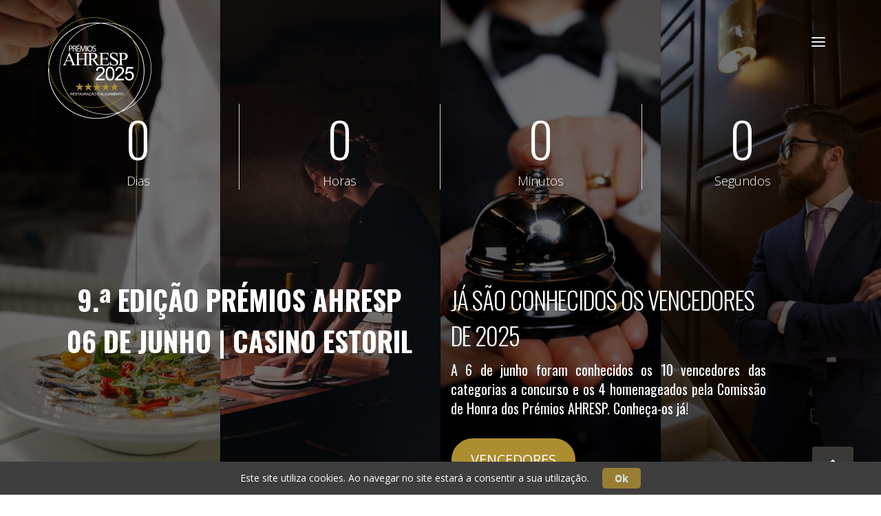

--- FILE ---
content_type: text/html; charset=utf-8
request_url: http://premiosahresp.com.pt/
body_size: 56380
content:


<!DOCTYPE html>
<html lang="en">
<head>

<meta charset="utf-8">
<meta http-equiv="X-UA-Compatible" content="IE=edge">
<meta name="viewport" content="width=device-width, initial-scale=1">
<title>
	Prémios AHRESP - Associação da Hotelaria, Restauração e Similares de Portugal
</title>

<link rel="stylesheet" type="text/css" href="//fonts.googleapis.com/css?family=Oswald:400,300,700" />
<link rel="stylesheet" type="text/css" href="//fonts.googleapis.com/css?family=Open+Sans:400,300,700,800" />

<link rel="stylesheet" type="text/css" href="/css/bootstrap.min.css" />
<link rel="stylesheet" type="text/css" href="/css/font-awesome.css" />
<link rel="stylesheet" type="text/css" href="/css/preloader.css" />
<link rel="stylesheet" type="text/css" href="/css/owl.carousel.css" />
<link rel="stylesheet" type="text/css" href="/css/owl.theme.css" />
<link rel="stylesheet" type="text/css" href="/css/owl.transitions.css" />
<link rel="stylesheet" type="text/css" href="/css/animate.css" />
<link rel="stylesheet" type="text/css" href="/css/fancySelect.css" />
<link rel="stylesheet" type="text/css" href="/css/hover-effect-animate.css" />
<link rel="stylesheet" type="text/css" href="/css/hover-effect.css" />
<link rel="stylesheet" type="text/css" href="/css/premiosahresp-theme.css" />
<link rel="stylesheet" type="text/css" href="/css/responsive.css" />
<link rel="stylesheet" type="text/css" href="/css/red.css" />
<link rel="stylesheet" type="text/css" href="/css/ionicons.css" />
<link rel="stylesheet" type="text/css" href="/css/custom.css" />
<link rel="stylesheet" type="text/css" href="//cdn.jsdelivr.net/npm/@fancyapps/fancybox@3.5.6/dist/jquery.fancybox.min.css" />
<link rel="stylesheet" type="text/css" href="/css/magnific-popup.css" />

    <link rel="shortcut icon" href="/img/favicon.ico" />
    <!--[if lt IE 9]>
        <script src="https://oss.maxcdn.com/libs/html5shiv/3.7.0/html5shiv.js"></script>
        <script src="https://oss.maxcdn.com/libs/respond.js/1.4.2/respond.min.js"></script>
    <![endif]-->

    <!-- Google Tag Manager -->
    <script>
        (function (w, d, s, l, i) {
        w[l] = w[l] || []; w[l].push({
            'gtm.start': new Date().getTime(), event: 'gtm.js'
        });
            var f = d.getElementsByTagName(s)[0], j = d.createElement(s), dl = l != 'dataLayer' ? '&l=' + l : '';
            j.async = true; j.src ='https://www.googletagmanager.com/gtm.js?id=' + i + dl; f.parentNode.insertBefore(j, f);
        })(window, document, 'script', 'dataLayer', 'GTM-NMTJZRD8');
    </script>
    <!-- End Google Tag Manager -->

    
        <!-- Meta Pixel Code -->
        <script type="text/javascript">
            !function (f, b, e, v, n, t, s) {
                if (f.fbq) return; n = f.fbq = function () {
                    n.callMethod ?
                    n.callMethod.apply(n, arguments) : n.queue.push(arguments)
                };
                if (!f._fbq) f._fbq = n; n.push = n; n.loaded = !0; n.version = '2.0';
                n.queue = []; t = b.createElement(e); t.async = !0;
                t.src = v; s = b.getElementsByTagName(e)[0];
                s.parentNode.insertBefore(t, s)
            }(window, document, 'script',
                'https://connect.facebook.net/en_US/fbevents.js');
            fbq('init', '865735525250801');
            fbq('track', 'PageView');
        </script>
        <noscript><img height="1" width="1" style="display:none" src="https://www.facebook.com/tr?id=865735525250801&ev=PageView&noscript=1" /></noscript>
        <!-- End Meta Pixel Code -->
    
        <script type="text/javascript">
            _linkedin_partner_id = "7993369";
            window._linkedin_data_partner_ids = window._linkedin_data_partner_ids || [];
            window._linkedin_data_partner_ids.push(_linkedin_partner_id);
        </script>
        <script type="text/javascript">
            (function (l) {
                if (!l) {
                    window.lintrk = function (a, b) { window.lintrk.q.push([a, b]) };
                    window.lintrk.q = []
                }
                var s = document.getElementsByTagName("script")[0];
                var b = document.createElement("script");
                b.type = "text/javascript"; b.async = true;
                b.src = "https://snap.licdn.com/li.lms-analytics/insight.min.js";
                s.parentNode.insertBefore(b, s);
            })(window.lintrk);
        </script>
        <noscript><img height="1" width="1" style="display:none;" alt="" src="https://px.ads.linkedin.com/collect/?pid=7993369&fmt=gif" /></noscript>
    </head>
<body class="smoothscroll">
    
<script async src="https://www.googletagmanager.com/gtag/js?id=G-Y0MKNFGEMV"></script>
<script type="text/javascript">
    window.dataLayer = window.dataLayer || [];
    function gtag() { dataLayer.push(arguments); }
    gtag('js', new Date());

    gtag('config', 'G-Y0MKNFGEMV');
</script>



    <!-- Google Tag Manager (noscript) -->
    <noscript><iframe src="https://www.googletagmanager.com/ns.html?id=GTM-NMTJZRD8" height="0" width="0" style="display:none;visibility:hidden"></iframe></noscript>
    <!-- End Google Tag Manager (noscript) -->
    <form name="aspnetForm" method="post" action="./" id="aspnetForm">
<div>
<input type="hidden" name="ctl00_sm1_HiddenField" id="ctl00_sm1_HiddenField" value="" />
<input type="hidden" name="__EVENTTARGET" id="__EVENTTARGET" value="" />
<input type="hidden" name="__EVENTARGUMENT" id="__EVENTARGUMENT" value="" />
<input type="hidden" name="__VIEWSTATE" id="__VIEWSTATE" value="/[base64]/[base64]/[base64]/Do28gQWxtZWlkYSZuYnNwOzwvc3Ryb25nPnwgQVBFTk88L3A+DQoNCjxwPjxzdHJvbmc+TWFyaWEgSm/[base64]/////w9kBSxjdGwwMCRjcGhfbWFpbiR2ZW5jZWRvcmVzJGx2Q2F0c0hvbWVuYWdlYWRhcw8UKwAOZGRkZGRkZDwrAAQAAgRkZGRmAv////8PZAUpY3RsMDAkY3BoX21haW4kcGF0cm9jaW5pb3MxJGx2UGF0cm9fTWVkaWEPZ2QFLGN0bDAwJGNwaF9tYWluJHBhdHJvY2luaW9zMSRsdlBhdHJvX09maWNpYWlzDxQrAA5kZGRkZGRkFCsAAmRkAgJkZGRmAv////8PZAUhY3RsMDAkY3BoX21haW4kZ2FsZXJpYTEkbHZHYWxlcmlhDxQrAA5kZGRkZGRkPCsACQACCWRkZGYC/////w9kBSxjdGwwMCRoZWFkZXIxJGhlYWRlclZlbmNlZG9yZXMxJGx2SW5zY3JpY29lcw8UKwAOZGRkZGRkZBQrAAFkAgFkZGRmAv////8PZAVCY3RsMDAkY3BoX21haW4kY2F0ZWdvcmlhcyRsdkNvbnRlbnRzQnlDYXRzJGN0cmwwJGx2U3ViVGFic0NvbnRlbnRzDxQrAA5kZGRkZGRkPCsABgACBmRkZGYC/////w9kBSpjdGwwMCRoZWFkZXIxJGhlYWRlclZvdGFjb2VzMSRsdkluc2NyaWNvZXMPFCsADmRkZGRkZGQUKwABZAIBZGRkZgL/////D2QFLGN0bDAwJGhlYWRlcjEkaGVhZGVySW5zY3JpY29lczEkbHZJbnNjcmljb2VzDxQrAA5kZGRkZGRkFCsAAWQCAWRkZGYC/////w9kBUBjdGwwMCRjcGhfbWFpbiRjYXRlZ29yaWFzJGx2Q29udGVudHNCeUNhdHMkY3RybDIkbHZTdWJUYWJzVGl0bGVzDxQrAA5kZGRkZGRkFCsAA2RkZAIDZGRkZgL/////D2QFQGN0bDAwJGNwaF9tYWluJGNhdGVnb3JpYXMkbHZDb250ZW50c0J5Q2F0cyRjdHJsMCRsdlN1YlRhYnNUaXRsZXMPFCsADmRkZGRkZGQ8KwAGAAIGZGRkZgL/////D2QFMWN0bDAwJGNwaF9tYWluJHZlbmNlZG9yZXMkbHZGb3Rvc0NhdHNIb21lbmFnZWFkYXMPFCsADmRkZGRkZGQ8KwAEAAIEZGRkZgL/////D2QFQGN0bDAwJGNwaF9tYWluJGNhdGVnb3JpYXMkbHZDb250ZW50c0J5Q2F0cyRjdHJsMSRsdlN1YlRhYnNUaXRsZXMPFCsADmRkZGRkZGQ8KwAEAAIEZGRkZgL/////D2QFL2N0bDAwJGNwaF9tYWluJHZlbmNlZG9yZXMkbHZGb3Rvc0NhdHNWZW5jZWRvcmFzDxQrAA5kZGRkZGRkPCsACgACCmRkZGYC/////w9kBSxjdGwwMCRjcGhfbWFpbiRjYXRlZ29yaWFzJGx2Q2F0ZWdvcmlhc0FIUkVTUA8UKwAOZGRkZGRkZBQrAANkZGQCA2RkZGYC/////w9kBTBjdGwwMCRjcGhfbWFpbiR2ZW5jZWRvcmVzJGx2Q2F0c1ZlbmNlZG9yYXNFZGljYW8PFCsADmRkZGRkZGQ8KwAKAAIKZGRkZgL/////D2QFQmN0bDAwJGNwaF9tYWluJGNhdGVnb3JpYXMkbHZDb250ZW50c0J5Q2F0cyRjdHJsMiRsdlN1YlRhYnNDb250ZW50cw8UKwAOZGRkZGRkZBQrAANkZGQCA2RkZGYC/////w9kBUJjdGwwMCRjcGhfbWFpbiRjYXRlZ29yaWFzJGx2Q29udGVudHNCeUNhdHMkY3RybDEkbHZTdWJUYWJzQ29udGVudHMPFCsADmRkZGRkZGQ8KwAEAAIEZGRkZgL/////D2QFKmN0bDAwJGNwaF9tYWluJHBhdHJvY2luaW9zMSRsdlBhdHJvX0Fwb2lvcw8UKwAOZGRkZGRkZBQrAAJkZAICZGRkZgL/////D2QFKmN0bDAwJGNwaF9tYWluJHBhdHJvY2luaW9zMSRsdlBhdHJvX0V2ZW50bw8UKwAOZGRkZGRkZDwrABUAAhVkZGRmAv////8PZLDmn05Ek/+PKft6l9VmmuZtrxpD8qPmYPCs6mNNs9tx" />
</div>

<script type="text/javascript">
//<![CDATA[
var theForm = document.forms['aspnetForm'];
if (!theForm) {
    theForm = document.aspnetForm;
}
function __doPostBack(eventTarget, eventArgument) {
    if (!theForm.onsubmit || (theForm.onsubmit() != false)) {
        theForm.__EVENTTARGET.value = eventTarget;
        theForm.__EVENTARGUMENT.value = eventArgument;
        theForm.submit();
    }
}
//]]>
</script>


<script src="/WebResource.axd?d=PjC3OPAohhLeQBDhodCIQ7uWwUHuCX8bQqtZeqLfQTKCEHbRgy-x6M_X2ZWpVgB_-V3GPMU_RHEnPAKPXK_w7E9d4BWne_f_MreKBGa_1NE1&amp;t=638901809280000000" type="text/javascript"></script>


<script type="text/javascript">
//<![CDATA[
var __cultureInfo = {"name":"pt-PT","numberFormat":{"CurrencyDecimalDigits":2,"CurrencyDecimalSeparator":",","IsReadOnly":false,"CurrencyGroupSizes":[3],"NumberGroupSizes":[0],"PercentGroupSizes":[0],"CurrencyGroupSeparator":" ","CurrencySymbol":"€","NaNSymbol":"NaN","CurrencyNegativePattern":8,"NumberNegativePattern":1,"PercentPositivePattern":1,"PercentNegativePattern":1,"NegativeInfinitySymbol":"-∞","NegativeSign":"-","NumberDecimalDigits":2,"NumberDecimalSeparator":",","NumberGroupSeparator":" ","CurrencyPositivePattern":3,"PositiveInfinitySymbol":"∞","PositiveSign":"+","PercentDecimalDigits":2,"PercentDecimalSeparator":",","PercentGroupSeparator":" ","PercentSymbol":"%","PerMilleSymbol":"‰","NativeDigits":["0","1","2","3","4","5","6","7","8","9"],"DigitSubstitution":1},"dateTimeFormat":{"AMDesignator":"","Calendar":{"MinSupportedDateTime":"\/Date(-62135596800000)\/","MaxSupportedDateTime":"\/Date(253402300799999)\/","AlgorithmType":1,"CalendarType":1,"Eras":[1],"TwoDigitYearMax":2029,"IsReadOnly":false},"DateSeparator":"/","FirstDayOfWeek":0,"CalendarWeekRule":2,"FullDateTimePattern":"d\u0027 de \u0027MMMM\u0027 de \u0027yyyy HH:mm:ss","LongDatePattern":"d\u0027 de \u0027MMMM\u0027 de \u0027yyyy","LongTimePattern":"HH:mm:ss","MonthDayPattern":"d \u0027de\u0027 MMMM","PMDesignator":"","RFC1123Pattern":"ddd, dd MMM yyyy HH\u0027:\u0027mm\u0027:\u0027ss \u0027GMT\u0027","ShortDatePattern":"dd/MM/yyyy","ShortTimePattern":"HH:mm","SortableDateTimePattern":"yyyy\u0027-\u0027MM\u0027-\u0027dd\u0027T\u0027HH\u0027:\u0027mm\u0027:\u0027ss","TimeSeparator":":","UniversalSortableDateTimePattern":"yyyy\u0027-\u0027MM\u0027-\u0027dd HH\u0027:\u0027mm\u0027:\u0027ss\u0027Z\u0027","YearMonthPattern":"MMMM\u0027 de \u0027yyyy","AbbreviatedDayNames":["dom","seg","ter","qua","qui","sex","sáb"],"ShortestDayNames":["D","S","T","Q","Q","S","S"],"DayNames":["domingo","segunda-feira","terça-feira","quarta-feira","quinta-feira","sexta-feira","sábado"],"AbbreviatedMonthNames":["jan","fev","mar","abr","mai","jun","jul","ago","set","out","nov","dez",""],"MonthNames":["janeiro","fevereiro","março","abril","maio","junho","julho","agosto","setembro","outubro","novembro","dezembro",""],"IsReadOnly":false,"NativeCalendarName":"Calendário gregoriano","AbbreviatedMonthGenitiveNames":["jan","fev","mar","abr","mai","jun","jul","ago","set","out","nov","dez",""],"MonthGenitiveNames":["janeiro","fevereiro","março","abril","maio","junho","julho","agosto","setembro","outubro","novembro","dezembro",""]},"eras":[1,"d.C.",null,0]};//]]>
</script>

<script src="/ScriptResource.axd?d=rkLDfsxovB1BnlKlHSU3y7yrOrjeFyfLPP8vEmEXWrhQIilp1ztEjHQOL2KT_qBy7RqOmfDTfo5m0hPOoApPETalcRG_cQYQ0nJQ_MhkmixyvT1-rNQv3ZjHrkHifStU0&amp;t=734d43f5" type="text/javascript"></script>
<script src="/ScriptResource.axd?d=qHipjXzwKaS549Xck1tVKMTMradKMNa44Wc_ArZq6kRmRKiZlopcFwwREyygxeKVOy8eFk06ev2lGAaInwgNS6ye1ub-1AnL3GFWEGt8iITxsA9uchEDNzxQl-HNHM3e_ul7g_Oey6_1a15UUyMmVw2&amp;t=734d43f5" type="text/javascript"></script>
<div>

	<input type="hidden" name="__VIEWSTATEGENERATOR" id="__VIEWSTATEGENERATOR" value="CA0B0334" />
	<input type="hidden" name="__SCROLLPOSITIONX" id="__SCROLLPOSITIONX" value="0" />
	<input type="hidden" name="__SCROLLPOSITIONY" id="__SCROLLPOSITIONY" value="0" />
	<input type="hidden" name="__EVENTVALIDATION" id="__EVENTVALIDATION" value="/wEdAAK2+gFsmo8obC43lNUgg44LZNAyXRO4WYtegR3IQ41f8JoG6V75LoWd7uLwkZE0qTszXPjTCle6Uc94EfylUF92" />
</div>
        <script type="text/javascript">
//<![CDATA[
Sys.WebForms.PageRequestManager._initialize('ctl00$sm1', 'aspnetForm', [], [], [], 90, 'ctl00');
//]]>
</script>

        
        <div id="pnlCookies" class="boxCookies">
	
            <div class="row">
                <div class="container cookies">
                    <div class="col-md-12 ttcenter">
                        Este site utiliza cookies. Ao navegar no site estará a consentir a sua utilização.
                        <button onclick="__doPostBack('ctl00$closeCookies','')" id="ctl00_closeCookies" type="button" class="close" data-dismiss="modal" aria-hidden="true">Ok</button>
                        
                    </div>
                </div>
            </div>
        
</div>
        

    <a name="top"></a>
    <header class="header-background header" id="header" data-stellar-background-ratio="0.5">
        
        
        

        

        <a name="top"></a>
        <header id="header" class="header-background header" data-stellar-background-ratio="0.5" style="background:url(/media/164/Image/PA_2025_topo.jpg) top center fixed;background-position:50% 0%;background-size:cover;background-repeat:no-repeat;">
            <div class="fix header-overlay overlay-color-55">

                <div class="header-navbar navbar-fixed-top" id="header-navbar">
                    <nav class="navbar navbar-inverse">
                        <div class="container">
                            <div class="navbar-header">
                                <button type="button" class="navbar-toggle" data-toggle="collapse" data-target="#myNavbar">
                                    <span class="icon-bar icon-close-1"></span>
                                    <span class="icon-bar"></span>
                                    <span class="icon-bar icon-close-2"></span> 
                                </button>
                                <a id="hplLgAHREP" title="Prémios AHRESP 2025 **** Restauração e Alojamento" class="navbar-brand" href="/"><img id="imgLgAHREP" class="img-responsive" src="/media/164/Image/Logotipo_Site/lg_premiosahresp2025_bottom.png" alt="Prémios AHRESP 2025 **** Restauração e Alojamento" style="border-width:0px;" /></a>
                            </div>
                            <button type="button" class="navbar-toggle navbar-cus hidden-xs " id="navbar-cus">
                                <span class="lines"></span>
                            </button>
                            

                            <div id="myNavbar" class="pt20">
                                <ul id="navbar-nav" class="myNavbarUl nav navbar-nav navbar-right slideOutRight">
                                    
                                    <li><a class="nav-link" href="/#header">Home</a></li><li class="m-desktop menu-item "><a href="#premios-ahresp">Prémios AHRESP</a></li><li class="m-desktop menu-item "><a href="#categorias">Categorias</a></li><li class="m-desktop menu-item "><a href="#regulamento">Regulamento</a></li><li class="m-desktop menu-item "><a href="#juri">Júri</a></li><li class="m-desktop menu-item "><a href="#vencedores">Vencedores</a></li><li class="m-desktop menu-item "><a href="/#galeria-fotos">Galeria</a></li><li class="m-desktop menu-item "><a href="#patrocinadores">Patrocinadores</a></li>

                                    
                                    
                                    
                                    
                                    
                                    
                                    
                                    
                                    
                                </ul>
                            </div>

                            
                        </div>
                    </nav>
                </div>

	            
                        <div class="container">
                            <div class="row header-body" id="header-body">
                                
                            
                            <div class="count_down fadeInDown animated" data-wow-offset="120" data-wow-duration="1.5s"></div>
                            
                            <div class="clearfix"></div>

                            <div class="col-md-6 heading fadeInUp animated ttcenter mt30" data-wow-offset="120" data-wow-duration="1.5s">
                                <h1><b>9.ª EDIÇÃO PRÉMIOS AHRESP <br /> 06 de junho | Casino Estoril</b></h1>
                                
       	                    </div>
       	
                            <div class="col-md-5 pera fadeInUp animated pt30" data-wow-offset="120" data-wow-duration="1.5s">
                                
                                
                                

                                
                                
                                <div id="pnlSubTitle" class="heading">
	
                                    <h2 class="mt-0 ls-n1">JÁ SÃO CONHECIDOS OS VENCEDORES DE 2025</h2>
                                
</div>

                                <div id="pnlTextAlert" class="heading">
	
                                    
                                    <p>A 6 de junho foram conhecidos os 10 vencedores das categorias a concurso e os 4 homenageados pela Comissão de Honra dos Prémios AHRESP. Conheça-os já!</p>
                                
</div>

                                

                                <div id="pnlBtRegisterForm" class="clear">
	
                                    <div class="btn-group mt20 mb20">
                                        
                                        
                                        <a id="hplBtRegisterForm" class="btn-fill btn-standard btn btn-cus fsize-15pt p-4" href="#vencedores">VENCEDORES</a>
                                    </div>
                                
</div>
       	                    </div>
                    
                            </div>
                        </div>
                    
            </div>
        </header>
        
        
        
    </header>
        

    <section id="premios-ahresp" class="about-our-event">
        	<div class="container">
                <div class="row about-our-event-body PremiosAHR">
        			<div class="about-our-event-left col-md-6 pt90 wow fadeInLeft animated" data-wow-offset="120" data-wow-duration="1.5s">
                        <div class="about-our-event-left-body noMargTop-p">
            				<h2>9.ª EDIÇÃO PRÉMIOS AHRESP</h2>
            				<p><strong>Pr&eacute;mios AHRESP</strong> &eacute; o evento que distingue anualmente os Melhores do Ano nos setores da Restaura&ccedil;&atilde;o, Alojamento e Promo&ccedil;&atilde;o Tur&iacute;stica, no pa&iacute;s e al&eacute;m fronteiras.</p><p>&nbsp;</p><p>A iniciativa da responsabilidade da <strong>Associa&ccedil;&atilde;o da Hotelaria, Restaura&ccedil;&atilde;o e Similares de Portugal</strong> visa premiar os projetos, as empresas e os profissionais que mais se distinguem nas categorias definidas, partilhando assim as melhores pr&aacute;ticas com todos os atores do canal HORECA.</p><p>&nbsp;</p><p><strong>GALA FINAL 9.&ordf; EDI&Ccedil;&Atilde;O</strong></p><p>06 de junho 2025 | Casino Estoril</p>
                            <div class="clear10"></div>
                            
                            
                            <div class="clear15"></div>
                            <div id="pnlimgBlcPremiosAHRESPesq" class="col-md-6 col-sm-6 pt-5">
	
                                <a id="hplimgBlcPremiosAHRESP" href="http://www.ahresp.com/" target="_blank"><img id="imgBlcPremiosAHRESP" class="img-responsive" src="/media/164/Image/lg_AHRESP.png" alt="AHRESP - Associação da Hotelaria, Restauração e Similares de Portugal" style="border-width:0px;" /></a>
                                
                            
</div>
                        </div>
        			</div>
                    <div id="pnlBlocoPremiosAHRESPEmNum" class="about-our-event-right col-md-6 wow fadeInRight animated" data-wow-offset="120" data-wow-duration="1.5s">
	
                        <div class="container-fluid block pt90 pb90">
                            <div class="row about-our-event-right-body">
                                <div id="pnlEdicaoTitle" class="col-md-12">
		
                                    <h2 id="h2Edicao" class="text-white pl30 pr30 text-uppercase">Edição de 2025</h2>
                                
	</div>
                                
        						<div id="pnlNumPremios" class="col-md-4 col-sm-4 col-lg-4 background time">
		
        							<span class="counter style-all">14</span>
        							<span class="title">Prémios</span>
        						
	</div>
        						<div id="pnlNumHomenageados" class="col-md-4 col-sm-4 col-lg-4 background time">
		
        							<span class="counter style-all">4</span>
        							<span class="title">Homenageados</span>
        						
	</div>
                                <div class="w-100 clear"></div>
        						<div id="pnlNumConcorrentes" class="col-md-4 col-sm-4 col-lg-4 background time">
		
        							<span class="counter style-all">+ 322</span>
        							<span class="title">Concorrentes</span>
        						
	</div>
        						<div id="pnlNumCategorias" class="col-md-4 col-sm-4 col-lg-4 background time">
		
        							<span class="counter style-all">10 + 3</span>
        							<span class="title">Categorias</span>
        						
	</div>
        						<div id="pnlNumVotantes" class="col-md-4 col-sm-4 col-lg-4 background time moreSpace">
		
        							<span class="counter style-all">+ 8500</span>
        							<span class="title">Votantes</span>
        						
	</div>
                            </div>
                        </div>
                    
</div>
        		</div>
                <div id="pnlimgBgBlocoPremiosAHRESP" class="about-background-image">
	
                    <div class="background-left aboutPremiosMob col-sm-12 col-md-6"></div>
                    <div id="pnlimgRightBgBlocoPremiosAHRESP" class="bg-img-3 background-right aboutPremios col-sm-12 col-md-6" style="background-image:url(/media/164/Image/PA2025_topo.jpeg);">
		
                        <div class="background-right-overlay-color bg-overlay-gold"></div>
                    
	</div>
                
</div>
            </div>
        </section>

        
    <section id="categorias" class="scedule-background categories-bg scedule" style="background:url(/media/164/Image/bg_categorias_2.jpg) top center fixed !important;">
        	<div class="fix overlay-color">
	            <div class="container">
                    <div class="row scedule-body">
	            		<div role="tabpanel">
                            <ul class="scedule-main col-xs-12 col-sm-offset-1 col-sm-10 col-md-offset-2 col-md-8 col-lg-offset-2 col-lg-8 nav" role="tablist">
                                
                                
                                        <li id="ctl00_cph_main_categorias_lvCategoriasAHRESP_ctrl0_liTabLink" role="presentation" class="btn-group col-xs-12 col-sm-12 col-md-4 active active ">
                                            <a id="ctl00_cph_main_categorias_lvCategoriasAHRESP_ctrl0_hlkTabLink" class="btn-border btn-standard btn btn-cus text-uppercase" role="tab" data-toggle="tab" href="#categorias1">Categorias</a>
                                        </li>
                                    
                                        <li id="ctl00_cph_main_categorias_lvCategoriasAHRESP_ctrl1_liTabLink" role="presentation" class="btn-group col-xs-12 col-sm-12 col-md-4 ">
                                            <a id="ctl00_cph_main_categorias_lvCategoriasAHRESP_ctrl1_hlkTabLink" class="btn-border btn-standard btn btn-cus text-uppercase" role="tab" data-toggle="tab" href="#categorias2">Categorias (cont.)</a>
                                        </li>
                                    
                                        <li id="ctl00_cph_main_categorias_lvCategoriasAHRESP_ctrl2_liTabLink" role="presentation" class="btn-group col-xs-12 col-sm-12 col-md-4 ">
                                            <a id="ctl00_cph_main_categorias_lvCategoriasAHRESP_ctrl2_hlkTabLink" class="btn-border btn-standard btn btn-cus text-uppercase" role="tab" data-toggle="tab" href="#prestigio">Prestígio</a>
                                        </li>
                                    

                            </ul>
                            <div class="clearfix visible-xs visible-sm"></div>
                            <div class="tab-content col-md-12">

                                
                                
                                        <div id="categorias1" class="tab-pane active" role="tabpanel">
	
                                            
                                                    <div class="dropdown">
                                                        <span id="lblBtnsCat1" class="btn-scedule-css hidden-md hidden-lg label" data-id="#nav-ul-categorias-1"></span>
                                                        <ul id="categorias1" class="nav nav-cus col-md-4" role="tablist">
                                                            
                                                    <li id="liElement" role="presentation" class=" active">
                                                        <a href="_components/home/#cat-embaixador-gastronomico-2024" id="hlkTabLink" role="tab" data-toggle="tab"><span class="nav-header">EMBAIXADOR GASTRONÓMICO</span></a>
                                                    </li>
                                                
                                                    <li id="liElement" role="presentation" class="">
                                                        <a href="_components/home/#cat-melhor-restaurante-2024" id="hlkTabLink" role="tab" data-toggle="tab"><span class="nav-header">MELHOR RESTAURANTE</span></a>
                                                    </li>
                                                
                                                    <li id="liElement" role="presentation" class="">
                                                        <a href="_components/home/#cat-melhor-alojamento-turistico-2024" id="hlkTabLink" role="tab" data-toggle="tab"><span class="nav-header">MELHOR ALOJAMENTO TURÍSTICO</span></a>
                                                    </li>
                                                
                                                    <li id="liElement" role="presentation" class="">
                                                        <a href="_components/home/#cat-estabelecimento-solidario-2024" id="hlkTabLink" role="tab" data-toggle="tab"><span class="nav-header">ESTABELECIMENTO SOLIDÁRIO</span></a>
                                                    </li>
                                                
                                                    <li id="liElement" role="presentation" class="">
                                                        <a href="_components/home/#cat-sustentabilidade-ambiental-2024" id="hlkTabLink" role="tab" data-toggle="tab"><span class="nav-header">SUSTENTABILIDADE AMBIENTAL</span></a>
                                                    </li>
                                                
                                                    <li id="liElement" role="presentation" class="">
                                                        <a href="_components/home/#cat-turismo-nos-media-2024" id="hlkTabLink" role="tab" data-toggle="tab"><span class="nav-header">TURISMO NOS MEDIA</span></a>
                                                    </li>
                                                
                                                        </ul>
                                                    </div>
                                                
                                            <div class="tab-content col-md-8">
                                                
                                                        
                                                        <div id="cat-embaixador-gastronomico-2024" class="tab-pane active" role="tabpanel">
		
                                                            <p>
	Distingue o estabelecimento e/ou chef que promove a ado&ccedil;&atilde;o da cultura gastron&oacute;mica portuguesa (receitu&aacute;rio, vinhos e outros), a utiliza&ccedil;&atilde;o preferencial de produtos regionais (certificados ou n&atilde;o) e sazonais, no territ&oacute;rio nacional.</p>

                                                            <div id="pnlVideoContentCat_1" class="my-4 pt-7">
			
                                                                <iframe style="width:100%; height:450px;" src="https://www.youtube.com/embed/dlgVS2UotSY" frameborder="0" allow="autoplay; encrypted-media" autoplay="true" allowfullscreen></iframe>
                                                            
		</div>
                                                        
	</div>
                                                    
                                                        <div id="cat-melhor-restaurante-2024" class="tab-pane" role="tabpanel">
		
                                                            <p>Distingue o estabelecimento de restauração, com conceito único, decoração original, que se diferencie pela inovação, não só no serviço como também na gastronomia.</p>

                                                            <div id="pnlVideoContentCat_2" class="my-4 pt-7">
			
                                                                <iframe style="width:100%; height:450px;" src="https://www.youtube.com/embed/7q63MiQM0kg" frameborder="0" allow="autoplay; encrypted-media" autoplay="true" allowfullscreen></iframe>
                                                            
		</div>
                                                        
	</div>
                                                    
                                                        <div id="cat-melhor-alojamento-turistico-2024" class="tab-pane" role="tabpanel">
		
                                                            <p>Distingue o alojamento turístico que se diferencie pela excelência do seu serviço (receção, <i>housekeeping</i>, conforto, <i>facilities</i>, inovação tecnológica e sustentabilidade ambiental).</p>

                                                            <div id="pnlVideoContentCat_3" class="my-4 pt-7">
			
                                                                <iframe style="width:100%; height:450px;" src="https://www.youtube.com/embed/iPMacos6KfA" frameborder="0" allow="autoplay; encrypted-media" autoplay="true" allowfullscreen></iframe>
                                                            
		</div>
                                                        
	</div>
                                                    
                                                        <div id="cat-estabelecimento-solidario-2024" class="tab-pane" role="tabpanel">
		
                                                            <p>Distingue&nbsp;o projeto ou empresa na área da restauração e similares, alojamento ou promoção turística que tem implementadas iniciativas de solidariedade, com impacto junto da comunidade, nomeadamente iniciativas que privilegiem a inclusão social, doação de alimentos, entre outras.</p>

                                                            <div id="pnlVideoContentCat_4" class="my-4 pt-7">
			
                                                                <iframe style="width:100%; height:450px;" src="https://www.youtube.com/embed/x5o-5oxsYec" frameborder="0" allow="autoplay; encrypted-media" autoplay="true" allowfullscreen></iframe>
                                                            
		</div>
                                                        
	</div>
                                                    
                                                        <div id="cat-sustentabilidade-ambiental-2024" class="tab-pane" role="tabpanel">
		
                                                            <p>Distingue o estabelecimento que se evidencia pela implementação organizacional de políticas de eficiência energética, poupança de água e eficiente gestão de resíduos.</p>

                                                            <div id="pnlVideoContentCat_5" class="my-4 pt-7">
			
                                                                <iframe style="width:100%; height:450px;" src="https://www.youtube.com/embed/w5_0TEwBI30" frameborder="0" allow="autoplay; encrypted-media" autoplay="true" allowfullscreen></iframe>
                                                            
		</div>
                                                        
	</div>
                                                    
                                                        <div id="cat-turismo-nos-media-2024" class="tab-pane" role="tabpanel">
		
                                                            <p>Distingue o órgão de comunicação social &nbsp;ou programa (tradicional ou digital) que mais contribuiu&nbsp;para a divulgação e promoção das empresas turísticas em Portugal.</p>

                                                            <div id="pnlVideoContentCat_6" class="my-4 pt-7">
			
                                                                <iframe style="width:100%; height:450px;" src="https://www.youtube.com/embed/y2CMm-Cpoe4" frameborder="0" allow="autoplay; encrypted-media" autoplay="true" allowfullscreen></iframe>
                                                            
		</div>
                                                        
	</div>
                                                    
                                                    
                                            </div>
                                        
</div>
                                    
                                        <div id="categorias2" class="tab-pane" role="tabpanel">
	
                                            
                                                    <div class="dropdown">
                                                        <span id="lblBtnsCat1" class="btn-scedule-css hidden-md hidden-lg label" data-id="#nav-ul-categorias-1"></span>
                                                        <ul id="categorias2" class="nav nav-cus col-md-4" role="tablist">
                                                            
                                                    <li id="liElement" role="presentation" class=" active">
                                                        <a href="_components/home/#cat-jovem-empreendedor-2024" id="hlkTabLink" role="tab" data-toggle="tab"><span class="nav-header">JOVEM EMPREENDEDOR</span></a>
                                                    </li>
                                                
                                                    <li id="liElement" role="presentation" class="">
                                                        <a href="_components/home/#cat-destino-revelacao-2024" id="hlkTabLink" role="tab" data-toggle="tab"><span class="nav-header">DESTINO REVELAÇÃO</span></a>
                                                    </li>
                                                
                                                    <li id="liElement" role="presentation" class="">
                                                        <a href="_components/home/#cat-marca-a-mesa-e-marcas-na-cama-2024" id="hlkTabLink" role="tab" data-toggle="tab"><span class="nav-header">MARCAS À MESA E MARCAS NA CAMA</span></a>
                                                    </li>
                                                
                                                    <li id="liElement" role="presentation" class="">
                                                        <a href="_components/home/#cat-profissional-do-ano-2024" id="hlkTabLink" role="tab" data-toggle="tab"><span class="nav-header">PROFISSIONAL DO ANO</span></a>
                                                    </li>
                                                
                                                        </ul>
                                                    </div>
                                                
                                            <div class="tab-content col-md-8">
                                                
                                                        
                                                        <div id="cat-jovem-empreendedor-2024" class="tab-pane active" role="tabpanel">
		
                                                            <p>Distingue jovens empreendedores, até aos 35 anos, que tenham criado um negócio de sucesso através de um conceito inovador ou diferenciador.</p>

                                                            <div id="pnlVideoContentCat_1" class="my-4 pt-7">
			
                                                                <iframe style="width:100%; height:450px;" src="https://www.youtube.com/embed/UYgqLBjA6BE" frameborder="0" allow="autoplay; encrypted-media" autoplay="true" allowfullscreen></iframe>
                                                            
		</div>
                                                        
	</div>
                                                    
                                                        <div id="cat-destino-revelacao-2024" class="tab-pane" role="tabpanel">
		
                                                            <p>Distingue um destino que, através de uma infraestrutura, evento ou desenvolvimento de experiência, mais impulsionou a promoção turística do território. A candidatura deve ser efetuada em nome da junta de freguesia, autarquia, comunidade intermunicipal ou entidade regional de turismo, responsável por esse mesmo território.</p>

                                                            <div id="pnlVideoContentCat_2" class="my-4 pt-7">
			
                                                                <iframe style="width:100%; height:450px;" src="https://www.youtube.com/embed/bC-9LUcm7S8" frameborder="0" allow="autoplay; encrypted-media" autoplay="true" allowfullscreen></iframe>
                                                            
		</div>
                                                        
	</div>
                                                    
                                                        <div id="cat-marca-a-mesa-e-marcas-na-cama-2024" class="tab-pane" role="tabpanel">
		
                                                            <p>Distingue&nbsp;produtos e serviços que sejam inovadores e diferenciadores dentro dos segmentos restauração, alojamento e promoção turística.</p>

                                                            <div id="pnlVideoContentCat_3" class="my-4 pt-7">
			
                                                                <iframe style="width:100%; height:450px;" src="https://www.youtube.com/embed/mmedYtf6tu0" frameborder="0" allow="autoplay; encrypted-media" autoplay="true" allowfullscreen></iframe>
                                                            
		</div>
                                                        
	</div>
                                                    
                                                        <div id="cat-profissional-do-ano-2024" class="tab-pane" role="tabpanel">
		
                                                            <p>Distingue e valoriza o profissional do canal HORECA. Poderá ser distinguida qualquer categoria profissional (ex: chefe de sala do ano, bartender do ano, diretor de F&amp;B do ano, etc.).&nbsp;Esta candidatura deve ser proposta pela entidade empregadora, que pode sugerir mais do que um colaborador da sua organização, de diferentes categorias profissionais: é uma oportunidade de dar voz aos empresários que queiram valorizar os seus colaboradores.</p>

                                                            <div id="pnlVideoContentCat_4" class="my-4 pt-7">
			
                                                                <iframe style="width:100%; height:450px;" src="https://www.youtube.com/embed/o4VQXeoC5ck" frameborder="0" allow="autoplay; encrypted-media" autoplay="true" allowfullscreen></iframe>
                                                            
		</div>
                                                        
	</div>
                                                    
                                                    
                                            </div>
                                        
</div>
                                    
                                        <div id="prestigio" class="tab-pane" role="tabpanel">
	
                                            
                                                    <div class="dropdown">
                                                        <span id="lblBtnsCat1" class="btn-scedule-css hidden-md hidden-lg label" data-id="#nav-ul-categorias-1"></span>
                                                        <ul id="prestigio" class="nav nav-cus col-md-4" role="tablist">
                                                            
                                                    <li id="liElement" role="presentation" class=" active">
                                                        <a href="_components/home/#cat-portugueses-la-fora-2024" id="hlkTabLink" role="tab" data-toggle="tab"><span class="nav-header">PORTUGUESES LÁ FORA</span></a>
                                                    </li>
                                                
                                                    <li id="liElement" role="presentation" class="">
                                                        <a href="_components/home/#cat-personalidade-do-ano-2024" id="hlkTabLink" role="tab" data-toggle="tab"><span class="nav-header">PERSONALIDADE DO ANO</span></a>
                                                    </li>
                                                
                                                    <li id="liElement" role="presentation" class="">
                                                        <a href="_components/home/#cat-premio-mario-pereira-goncalves-2024" id="hlkTabLink" role="tab" data-toggle="tab"><span class="nav-header">PRÉMIO MÁRIO PEREIRA GONÇALVES</span></a>
                                                    </li>
                                                
                                                        </ul>
                                                    </div>
                                                
                                            <div class="tab-content col-md-8">
                                                
                                                        
                                                        <div id="cat-portugueses-la-fora-2024" class="tab-pane active" role="tabpanel">
		
                                                            <p>
	Pretende distinguir os portugueses que se distinguiram no estrangeiro atrav&eacute;s de uma marca ou estabelecimento HORECA</p>

                                                            
                                                        
	</div>
                                                    
                                                        <div id="cat-personalidade-do-ano-2024" class="tab-pane" role="tabpanel">
		
                                                            <p>
	Personalidade que firmou um percurso de destaque no setor e contribuiu para o desenvolvimento do mesmo.</p>

                                                            
                                                        
	</div>
                                                    
                                                        <div id="cat-premio-mario-pereira-goncalves-2024" class="tab-pane" role="tabpanel">
		
                                                            <p>
	Personalidade que mais se destacou, ao longo da sua carreira profissional, no setor.</p>
<p>
	O PR&Eacute;MIO M&Aacute;RIO PEREIRA GON&Ccedil;ALVES foi institu&iacute;do em homenagem ao Comendador M&aacute;rio Pereira Gon&ccedil;alves, presidente da AHRESP durante quatro d&eacute;cadas e destacado empres&aacute;rio pelo seu contributo no turismo nacional. Em 2000 recebeu o grau de Comendador pelas m&atilde;os do ent&atilde;o Presidente da Rep&uacute;blica, Jorge Sampaio. Em dezembro de 2022, o Presidente da Rep&uacute;blica, Marcelo Rebelo de Sousa, atribuiu ao Comendador&nbsp;a Ordem Infante D. Henrique, que reconhece a presta&ccedil;&atilde;o de servi&ccedil;os relevantes&nbsp;a&nbsp;Portugal, no pa&iacute;s ou no estrangeiro, ou servi&ccedil;os na expans&atilde;o da&nbsp;cultura portuguesa, da sua&nbsp;hist&oacute;ria&nbsp;e dos seus valores.&nbsp;</p>

                                                            
                                                        
	</div>
                                                    
                                                    
                                            </div>
                                        
</div>
                                    

                            </div>
                        </div>
	            	</div>
	            </div>
	        </div>
        </section>

    <section id="regulamento" class="collapse-area reg">
            <div class="container">
                <div class="row">
                    <div class="collapse-right col-sm-12 col-md-12 col-lg-12">
                        <h2 class="wow fadeInDown animated" data-wow-offset="10" data-wow-duration="1.5s">TERMOS E CONDIÇÕES PRÉMIOS AHRESP 2025</h2>
                        <div id="pnlRegContents1" class="collapse-tab">
	
                            <div class="panel-group">
                                <div class="panel panel-default wow fadeInUp animated" data-wow-offset="10" data-wow-duration="2.5s">
                                    <h4>
	Cl&aacute;usula 1&ordf; - (Objeto)</h4>
<p>
	Os &quot;<strong>Pr&eacute;mios AHRESP&quot;</strong>, da Associa&ccedil;&atilde;o da Hotelaria, Restaura&ccedil;&atilde;o e Similares de Portugal (AHRESP), &eacute; um evento que tem como objetivo premiar e distinguir as melhores empresas, institui&ccedil;&otilde;es, estabelecimentos, profissionais e outras personalidades, que se destacaram nos setores da Restaura&ccedil;&atilde;o, Alojamento e Promo&ccedil;&atilde;o Tur&iacute;stica.</p>
<h4>
	Cl&aacute;usula 2&ordf; - (Entidade promotora)</h4>
<p>
	A promo&ccedil;&atilde;o dos &quot;<strong>Pr&eacute;mios AHRESP&quot; </strong>&eacute; da responsabilidade da Associa&ccedil;&atilde;o da Hotelaria, Restaura&ccedil;&atilde;o e Similares de Portugal (AHRESP).</p>
<h4>
	Cl&aacute;usula 3&ordf; - (Categorias)</h4>
<p style="margin-left:-.25pt;">
	Os <strong>&quot;Pr&eacute;mios AHRESP 2025&quot;, </strong>ter&atilde;o as seguintes categorias, melhor descritas no Anexo I a este Regulamento, e que dele faz parte integrante:</p>
<ul>
	<li>
		Embaixador Gastron&oacute;mico</li>
	<li>
		Melhor Restaurante</li>
	<li>
		Melhor Alojamento Tur&iacute;stico</li>
	<li>
		Estabelecimento Solid&aacute;rio</li>
	<li>
		Sustentabilidade Ambiental</li>
	<li>
		Turismo nos Media</li>
	<li>
		Jovem Empreendedor</li>
	<li>
		Destino Revela&ccedil;&atilde;o&nbsp;</li>
	<li>
		Marcas &agrave; Mesa e Marcas na Cama</li>
	<li>
		Profissional do Ano</li>
	<li>
		Portugueses L&aacute; Fora</li>
	<li>
		Personalidade do Ano</li>
	<li>
		Pr&eacute;mio M&aacute;rio Pereira Gon&ccedil;alves</li>
</ul>
<h4>
	Cl&aacute;usula 4&ordf; - (Inscri&ccedil;&otilde;es e nomea&ccedil;&otilde;es)</h4>
<ol>
	<li>
		Os interessados em concorrer aos &quot;<strong>Pr&eacute;mios AHRESP 2025</strong>&quot;, devem fazer a sua inscri&ccedil;&atilde;o em premiosahresp.com.pt.</li>
	<li>
		Os candidatos &agrave; categoria Profissional do Ano devem ser indicados pelas respetivas entidades empregadoras, tendo por base os crit&eacute;rios de avalia&ccedil;&atilde;o enunciados no pr&oacute;prio Boletim de Inscri&ccedil;&atilde;o.</li>
	<li>
		Pode haver indica&ccedil;&atilde;o, por parte de entidades p&uacute;blicas ou privadas, de candidatos a qualquer uma das categorias a concurso, devendo-se obter o consentimento pr&eacute;vio dos mesmos.</li>
	<li>
		A Organiza&ccedil;&atilde;o dos Pr&eacute;mios AHRESP reserva-se o direito de reenquadrar o(s) candidato(s) noutra(s) categoria(s) diferentes em que o(s) mesmo(s) se inscreveu(inscreveram), se considerar que h&aacute; categorias mais ajustadas dentro do descritivo fornecido.</li>
	<li>
		A inscri&ccedil;&atilde;o nos<strong> &quot;Pr&eacute;mios AHRESP 2025&quot;</strong> &eacute; gratuita.</li>
</ol>
<h4>
	Cl&aacute;usula 5&ordf; - (Comit&eacute; de Sele&ccedil;&atilde;o)</h4>
<ol>
	<li>
		Todas as candidaturas, quer atrav&eacute;s de inscri&ccedil;&atilde;o, quer atrav&eacute;s de nomea&ccedil;&atilde;o, s&atilde;o analisadas por um Comit&eacute; de Sele&ccedil;&atilde;o, designado pela organiza&ccedil;&atilde;o dos <strong>&quot;Pr&eacute;mios AHRESP 2025&quot;</strong>, que &eacute; constitu&iacute;do por representantes da AHRESP e por outras personalidades de destaque, com reconhecida experi&ecirc;ncia e conhecimento nos setores da Restaura&ccedil;&atilde;o, Alojamento e Promo&ccedil;&atilde;o Tur&iacute;stica.</li>
	<li>
		Os membros do j&uacute;ri n&atilde;o podem ter qualquer rela&ccedil;&atilde;o com empresas, marcas ou institui&ccedil;&otilde;es a concurso, devendo manifestar incompatibilidade quando tal n&atilde;o se verifique.</li>
	<li>
		A constitui&ccedil;&atilde;o do j&uacute;ri &eacute; p&uacute;blica, estando dispon&iacute;vel em www.premiosahresp.com.pt.</li>
</ol>
<h4>
	Cl&aacute;usula 6&ordf; - (Funcionamento do Comit&eacute; de Sele&ccedil;&atilde;o)</h4>
<ol>
	<li>
		De entre as candidaturas que sejam apreciadas pelo Comit&eacute; de Sele&ccedil;&atilde;o, ser&atilde;o selecionados 5 (cinco) finalistas em cada uma das categorias, com exce&ccedil;&atilde;o das categorias &quot;Portugueses L&aacute; fora&quot;, &quot;Personalidade do Ano&quot;&nbsp;e &quot;Pr&eacute;mio M&aacute;rio Pereira Gon&ccedil;alves&quot;, que ser&atilde;o escolhidas pela Comiss&atilde;o de Honra e pela Dire&ccedil;&atilde;o da AHRESP.&nbsp;</li>
	<li>
		Para a escolha dos 5 (cinco) finalistas da categoria &quot;Profissional do Ano&quot;, o Comit&eacute; de Sele&ccedil;&atilde;o realizar&aacute; uma entrevista, em formato <em>shark tank,</em> com cada um dos candidatos nesta categoria.</li>
	<li>
		As candidaturas finalistas devem ser submetidas a valida&ccedil;&atilde;o da organiza&ccedil;&atilde;o dos <strong>&quot;Pr&eacute;mios AHRESP 2025&quot;</strong>.</li>
	<li>
		Os finalistas mencionados no n.&ordm; 3 da presente cl&aacute;usula passam &agrave; fase seguinte, em que s&atilde;o submetidos a uma vota&ccedil;&atilde;o online, de car&aacute;cter p&uacute;blico, em <a href="https://www.premiosahresp.com.pt/">www.premiosahresp.com.pt</a><a href="https://www.premiosahresp.com.pt/">.</a></li>
</ol>
<h4>
	Cl&aacute;usula 7&ordf; - (Apuramento dos vencedores)</h4>
<ol>
	<li>
		O apuramento do vencedor em cada categoria &eacute; feito com base numa m&eacute;dia ponderada de 50% vota&ccedil;&atilde;o online, em www.premiosahresp.com.pt, e 50% vota&ccedil;&atilde;o da Comiss&atilde;o de Honra.</li>
	<li>
		A Comiss&atilde;o de Honra prevista no n&uacute;mero anterior &eacute; escolhida pela organiza&ccedil;&atilde;o dos &quot;<strong>Pr&eacute;mios AHRESP 2025&quot;</strong>, e constitu&iacute;da por representantes da AHRESP e por outras personalidades com destaque, experi&ecirc;ncia e conhecimentos t&eacute;cnicos no setor da Restaura&ccedil;&atilde;o, Alojamento e Promo&ccedil;&atilde;o Tur&iacute;stica.&nbsp;</li>
	<li>
		Os membros da Dire&ccedil;&atilde;o da AHRESP,&nbsp; do Comit&eacute; de Sele&ccedil;&atilde;o e da Comiss&atilde;o de Honra n&atilde;o poder&atilde;o concorrer aos Pr&eacute;mios AHRESP, nem ter qualquer rela&ccedil;&atilde;o com empresas, marcas ou institui&ccedil;&otilde;es a concurso, devendo manifestar incompatibilidade quando tal n&atilde;o se verifique.</li>
	<li>
		A constitui&ccedil;&atilde;o da Comiss&atilde;o de Honra &eacute; p&uacute;blica, estando dispon&iacute;vel em <a href="https://www.premiosahresp.com.pt/">www.premiosahresp.com.pt</a>.</li>
	<li>
		Est&aacute; igualmente impedido de concorrer qualquer candidato que j&aacute; tenha ganho um Pr&eacute;mio AHRESP, em qualquer uma das suas edi&ccedil;&otilde;es, quando a nova candidatura vise a mesma categoria.</li>
</ol>
<h4>
	Cl&aacute;usula 8&ordf; - (Per&iacute;odo de vota&ccedil;&otilde;es)</h4>
<p>
	O per&iacute;odo de vota&ccedil;&atilde;o ser&aacute; aquele que vier a ser definido pela organiza&ccedil;&atilde;o dos <strong>&quot;Pr&eacute;mios AHRESP 2025&quot;</strong>, e que ser&aacute; devida a atempadamente publicitado em www.premiosahresp.com.pt.</p>
<h4>
	Cl&aacute;usula 9&ordf; - (Confirma&ccedil;&atilde;o dos vencedores)</h4>
<ol>
	<li>
		A lista de resultados, por categoria, apurada na vota&ccedil;&atilde;o online, &eacute; submetida a confirma&ccedil;&atilde;o por parte da Comiss&atilde;o de Honra.</li>
	<li>
		Em caso de empate decorrente das vota&ccedil;&otilde;es, caber&aacute; &agrave; Comiss&atilde;o de Honra a decis&atilde;o sobre o vencedor.</li>
	<li>
		Em caso de empate decorrente da vota&ccedil;&atilde;o dos membros da Comiss&atilde;o de Honra, o Presidente tem voto de qualidade.</li>
</ol>
<h4>
	Cl&aacute;usula 10&ordf; - (Divulga&ccedil;&atilde;o dos vencedores)</h4>
<ol>
	<li>
		A divulga&ccedil;&atilde;o dos vencedores e a entrega dos respetivos pr&eacute;mios &eacute; feita em evento oficial a realizar na data que vier a ser definida pela organiza&ccedil;&atilde;o.</li>
	<li>
		Os vencedores s&atilde;o contactados pela organiza&ccedil;&atilde;o, n&atilde;o podendo, em caso algum, divulgar o resultado das vota&ccedil;&otilde;es, previamente ao an&uacute;ncio no evento previsto no n&uacute;mero anterior.</li>
</ol>
<h4>
	Cl&aacute;usula 11&ordf; - (Divulga&ccedil;&atilde;o dos vencedores)</h4>
<p>
	Aos vencedores em cada categoria &eacute; atribu&iacute;do um selo distintivo, estando proibida a introdu&ccedil;&atilde;o de quaisquer altera&ccedil;&otilde;es de imagem ou conte&uacute;do.</p>
<h4>
	Cl&aacute;usula 12&ordf; - (Dados Pessoais)</h4>
<p>
	Todos os candidatos devem preencher a Declara&ccedil;&atilde;o de Consentimento relativamente a dados Pessoais, conforme Anexo II ao presente Regulamento, e que dele faz parte integrante.</p>
<h4>
	Cl&aacute;usula 13&ordf; - (Altera&ccedil;&otilde;es e publicita&ccedil;&atilde;o do Regulamento)</h4>
<ol>
	<li>
		A AHRESP, enquanto entidade promotora, reserva-se no direito de alterar, modificar ou adaptar as normas deste Regulamento, a qualquer momento, sem aviso pr&eacute;vio.</li>
	<li>
		Durante o per&iacute;odo de candidaturas, o presente Regulamento deve estar publicitado e atualizado em www.premiosahresp.com.pt.</li>
</ol>
<h4>
	Cl&aacute;usula 14&ordf; - (D&uacute;vidas, reclama&ccedil;&otilde;es e casos omissos)</h4>
<p>
	Qualquer d&uacute;vida, reclama&ccedil;&atilde;o, diverg&ecirc;ncia ou situa&ccedil;&atilde;o n&atilde;o prevista neste Regulamento, dever&aacute; ser apresentada por escrito e dirigida &agrave; Dire&ccedil;&atilde;o da Associa&ccedil;&atilde;o da Hotelaria, Restaura&ccedil;&atilde;o e Similares de Portugal (AHRESP), a quem compete decidir.</p>
<h4>
	Cl&aacute;usula 15&ordf; - (Aceita&ccedil;&atilde;o)</h4>
<p>
	A participa&ccedil;&atilde;o nos<strong> &quot;Pr&eacute;mios AHRESP 2025&quot; </strong>pressup&otilde;e o conhecimento deste Regulamento e seus anexos, bem como a aceita&ccedil;&atilde;o de todo o seu conte&uacute;do.</p>

                                </div>
                            </div>
                        
</div>
                        

                        <h2 id="h2RegTitle2" class="wow fadeInDown animated" data-wow-offset="10" data-wow-duration="2.5s">ANEXO I - (Conforme Cláusula 3ª do Regulamento)</h2>
                        <div id="pnlRegContents2" class="collapse-tab">
	
                            <div class="panel-group">
                                <div class="panel panel-default wow fadeInUp animated" data-wow-offset="10" data-wow-duration="2.5s">
                                    <h4>
	<strong>CATEGORIAS E VOTA&Ccedil;&Atilde;O</strong></h4>
<p>
	<b>1. Embaixador Gastron&oacute;mico</b>&nbsp;- Pretende distinguir o estabelecimento e/ou chef que promove a ado&ccedil;&atilde;o da cultura gastron&oacute;mica portuguesa (receitu&aacute;rio, vinhos e outros), a utiliza&ccedil;&atilde;o preferencial de produtos regionais (certificados ou n&atilde;o) e sazonais, no territ&oacute;rio nacional;</p>
<p>
	<strong>2. Melhor Restaurante - </strong>Distingue o estabelecimento de restaura&ccedil;&atilde;o, com conceito &uacute;nico, decora&ccedil;&atilde;o original, que se diferencie pela inova&ccedil;&atilde;o, n&atilde;o s&oacute; no servi&ccedil;o como tamb&eacute;m na gastronomia;</p>
<p>
	<strong>3. Melhor Alojamento Tur&iacute;stico</strong> - Distingue o alojamento tur&iacute;stico que se diferencie pela excel&ecirc;ncia do seu servi&ccedil;o (rece&ccedil;&atilde;o, <em>housekeeping</em>, conforto, <em>facilities</em>, inova&ccedil;&atilde;o tecnol&oacute;gica e sustentabilidade ambiental);</p>
<p>
	<strong>4. Estabelecimento Solid&aacute;rio</strong> - Distingue o projeto ou empresa na &aacute;rea da restaura&ccedil;&atilde;o e similares, alojamento ou promo&ccedil;&atilde;o tur&iacute;stica que tem implementadas iniciativas de solidariedade, com impacto junto da comunidade, nomeadamente iniciativas que privilegiem a inclus&atilde;o social, doa&ccedil;&atilde;o de alimentos, entre outras;</p>
<p>
	<strong>5. Sustentabilidade Ambiental</strong> - Distingue o estabelecimento que se evidencia pela implementa&ccedil;&atilde;o organizacional de pol&iacute;ticas de efici&ecirc;ncia energ&eacute;tica, poupan&ccedil;a de &aacute;gua e eficiente gest&atilde;o de res&iacute;duos;</p>
<p>
	<strong>6. Turismo nos Media</strong> - Distingue o &oacute;rg&atilde;o de comunica&ccedil;&atilde;o social ou programa (tradicional ou digital) que mais contribuiu para a divulga&ccedil;&atilde;o e promo&ccedil;&atilde;o das empresas tur&iacute;sticas em Portugal;</p>
<p>
	<strong>7. Jovem Empreendedor</strong> - Distingue jovens, at&eacute; aos 35 anos, empreendedores que tenham criado um neg&oacute;cio de sucesso atrav&eacute;s de um conceito inovador ou diferenciador;</p>
<p>
	<strong>8. Destino Revela&ccedil;&atilde;o</strong> - Distingue&nbsp;um destino que, atrav&eacute;s de uma infraestrutura, evento ou desenvolvimento de experi&ecirc;ncia, mais impulsionou a promo&ccedil;&atilde;o tur&iacute;stica do territ&oacute;rio. A candidatura deve ser efetuada em nome da&nbsp;junta de freguesia, autarquia, comunidade intermunicipal ou entidade regional de turismo, respons&aacute;vel por esse mesmo territ&oacute;rio;</p>
<p>
	<strong>9. Marcas &agrave; Mesa e Marcas na Cama </strong>-<strong> </strong>Distingue produtos e servi&ccedil;os que sejam inovadores e diferenciadores dentro dos segmentos restaura&ccedil;&atilde;o, alojamento e promo&ccedil;&atilde;o tur&iacute;stica;</p>
<p>
	<strong>10. Profissional do Ano</strong> - Distingue e valoriza o profissional do canal HORECA. Poder&aacute; ser distinguida qualquer categoria profissional (exemplo: chefe de sala do ano, bartender do ano, diretor de F&amp;B do ano, etc.).&nbsp;Esta candidatura deve ser proposta pela entidade empregadora, que pode sugerir mais do que um colaborador da sua organiza&ccedil;&atilde;o, de diferentes categorias profissionais: &eacute; uma oportunidade de dar voz aos empres&aacute;rios que queiram valorizar os seus colaboradores.</p>
<h4>
	<strong>Categorias Nomeadas</strong></h4>
<p>
	<strong>11. Portugueses L&aacute; Fora</strong> - Distingue os portugueses que se destacaram no estrangeiro atrav&eacute;s de uma marca ou estabelecimento HORECA;</p>
<p>
	<strong>12. Personalidade do Ano</strong> - Personalidade que firmou um percurso de destaque no setor e contribuiu para o desenvolvimento do mesmo;</p>
<p>
	<strong>13. Pr&eacute;mio M&aacute;rio Pereira Gon&ccedil;alves</strong>&nbsp;- Personalidade que mais se destacou, ao longo da sua carreira profissional, no setor.</p>

                                </div>
                            </div>
                        
</div>
                        

                        <h2 id="h2RegTitle3" class="wow fadeInDown animated" data-wow-offset="10" data-wow-duration="2.5s">ANEXO II  (Conforme Cláusula 12ª do Regulamento)</h2>
                        <div id="pnlRegContents3" class="collapse-tab">
	
                            <div class="panel-group">
                                <div class="panel panel-default wow fadeInUp animated" data-wow-offset="10" data-wow-duration="2.5s">
                                    <p>
	<b>DECLARA&Ccedil;&Atilde;O DE CONSENTIMENTO DE DADOS PESSOAIS&nbsp;</b>(ao abrigo do Regulamento Geral de Prote&ccedil;&atilde;o de Dados)</p>
<p>
	Enquanto titular dos dados, autoriza a Associa&ccedil;&atilde;o da Hotelaria, Restaura&ccedil;&atilde;o e Similares de Portugal (AHRESP), de forma expressa e esclarecida, a utilizar os seus dados pessoais para efeitos de inscri&ccedil;&atilde;o, comunica&ccedil;&atilde;o e realiza&ccedil;&atilde;o da <strong>9.&ordf; Edi&ccedil;&atilde;o dos Pr&eacute;mios AHRESP</strong>, podendo os mesmos ser transmitidos a terceiros envolvidos na organiza&ccedil;&atilde;o do evento.</p>
<p>
	Autoriza ainda a utiliza&ccedil;&atilde;o das fotografias, imagens e voz captadas no &acirc;mbito do evento, renunciando desde j&aacute; a quaisquer direitos ou compensa&ccedil;&atilde;o que desta utiliza&ccedil;&atilde;o possa eventualmente resultar.</p>
<p>
	As imagens captadas em fotografia e v&iacute;deo poder&atilde;o ser reproduzidas parcialmente, ou na sua totalidade, em qualquer suporte e utilizadas para qualquer fim publicit&aacute;rio ou promocional, no &acirc;mbito da realiza&ccedil;&atilde;o do evento, nomeadamente no site institucional e redes sociais da AHRESP e dos Pr&eacute;mios AHRESP.</p>
<p>
	A AHRESP &eacute; a respons&aacute;vel pelo tratamento dos seus dados pessoais.</p>
<p>
	Pode, a qualquer momento, pedir c&oacute;pia dos seus dados pessoais, exercer os seus direitos de retifica&ccedil;&atilde;o, acesso, cancelamento, esquecimento ou oposi&ccedil;&atilde;o atrav&eacute;s de pedido para um dos seguintes contactos: email: rgpd@ahresp.com; telefone: 213 527 060; morada: Avenida Duque D`&Aacute;vila n&ordm; 75 | 1049-011 Lisboa.&nbsp;</p>
<p>
	Pode ainda solicitar a portabilidade dos seus dados pessoais para uma entidade por si indicada.</p>
<p>
	Para efeitos de reclama&ccedil;&atilde;o poder&aacute; recorrer &agrave; autoridade de controlo competente.</p>
<p>
	Os seus dados pessoais ser&atilde;o conservados enquanto se mantiverem as finalidades para que foram recolhidos e sem preju&iacute;zo da conserva&ccedil;&atilde;o dos dados a que a AHRESP estiver obrigada por imposi&ccedil;&atilde;o legal.&nbsp;</p>
<p>
	Declaro, para os devidos efeitos legais, que autorizo que os meus dados pessoais sejam tratados para todos os fins acima mencionados.</p>

                                </div>
                            </div>
                        
</div>
                            
                        
                        
                            
                        
                        

                        


                    </div>
                </div>
            </div>
        </section>


    

        <section class="scedule-background juri-bg scedule" id="juri">
        	<div class="fix overlay-color">
	            <div class="container">
                    <div class="row scedule-body">
	            		<div role="tabpanel" class="">
                            <ul class="scedule-main Juri col-xs-12 col-sm-offset-1 col-sm-10 col-md-offset-2 col-md-8 col-lg-offset-2 col-lg-8 nav wow fadeInDown animated" data-wow-offset="10" data-wow-duration="1.5s" role="tablist">
                                <li role="presentation" class="btn-group col-xs-12 col-sm-12 col-md-12 active">
                                    <a class="btn-border btn-standard btn btn-cus text-uppercase" href="#juri-1" aria-controls="juri-1" role="tab" data-toggle="tab">Júri</a>
                                </li>
                            </ul>
                            <div class="clearfix visible-xs visible-sm"></div>
                            <div class="tab-content col-md-12">
                                <div role="tabpanel" class="tab-pane active wow fadeInUp animated juri" data-wow-offset="10" data-wow-duration="1.5s" id="juri-1">
                                    <div class="dropdown col-md-3">
                                        <span id="btn-juri-1" data-id="#nav-ul-juri-1" class="btn-scedule-css hidden-md hidden-lg label"></span>
                                        <ul class="nav nav-cus" role="tablist"  id="nav-ul-juri-1">
                                            <li role="presentation" class="active">
                                                <a href="#juri-sub-1" aria-controls="juri-sub-1" role="tab" data-toggle="tab"><span class="nav-header">COMITÉ DE SELEÇÃO<br />9.ª EDIÇÃO (2025)</span></a>
                                            </li>
                                            
                                        </ul>
                                    </div>
                                    <div class="tab-content col-md-9">
                                        <div role="tabpanel" class="tab-pane active wow fadeIn animated" data-wow-offset="10" data-wow-duration="1.5s" id="juri-sub-1">
                                            <p><strong>Alexandra Prado Coelho&nbsp;</strong>|&nbsp;Jornalista Fugas, Público</p>

<p><strong>Ana Cristina Carrola</strong> | Vogal do Conselho Diretivo da APA - Agência Portuguesa do Ambiente</p>

<p><strong>Ana Paula Pais</strong> | Turismo de Portugal</p>

<p><strong>Anabela Bento</strong> | ISQ</p>

<p><strong>Antónia Correia&nbsp;</strong>|&nbsp;KIPT Universidade do Algarve</p>

<p><strong>Armindo Dias </strong>|&nbsp;Chefe de Vendas da Nestlé - Região Sul</p>

<p><strong>Carina Monteiro&nbsp;</strong>| TNEWS</p>

<p><strong>Carla Pinto</strong> |&nbsp;Secretária-Geral da APCC</p>

<p><strong>Cátia Aldeagas&nbsp;</strong>| Jornal do Centro</p>

<p><strong>Carlos Madeira</strong> | Pres. Associação dos Cozinheiros</p>

<p><strong>Catarina Alves Ribeiro</strong> | NEUROMARKETING&nbsp;, CEO &amp; Owner at Brainding</p>

<p><strong>Catarina Carvalho</strong> | Fundadora e editora da Mensagem Lisboa</p>

<p><strong>Conceição Antunes</strong> | Jornalista Expresso</p>

<p><strong>Cristóvão Monteiro</strong> | Presidente CEIT</p>

<p><strong>Fernanda Freitas</strong> | Jornalista</p>

<p><strong>Fernando Garrido</strong> | Presidente da ADHP</p>

<p><strong>Flávio Ferreira&nbsp;</strong>|&nbsp;Docente no Instituto Politécnico do Porto</p>

<p><strong>Gonçalo Lobo Xavier</strong> | Diretor-Geral da APED</p>

<p><strong>Hélia Gonçalves Pereira&nbsp;</strong>| Universidade Europeia</p>

<p><strong>João D'Eça Lima |</strong> Proprietário do restaurante Xisto</p>

<p><strong>João Galveia&nbsp;</strong>| CAIS</p>

<p><strong>João Maurício</strong> | Administrador&nbsp;HORECA SUMOL COMPAL</p>

<p><strong>Justa Nobre&nbsp;</strong>|&nbsp;Chef Restaurante O Nobre</p>

<p><strong>Mafalda Patuleia</strong> | Universidade Lusófona</p>

<p><strong>Maria João Almeida&nbsp;</strong>| APENO</p>

<p><strong>Maria João Gala&nbsp;</strong>|&nbsp;Fotojornalista da Volta ao Mundo</p>

<p><strong>Maria João Vieira Pinto&nbsp;</strong>| Editora Marketeer</p>

<p><strong>Marta Miraldes</strong> | Head of Programs Start Up Lisboa</p>

<p><strong>Patrícia Araújo&nbsp;</strong>|&nbsp;Biosphere</p>

<p><strong>Paulo Salvador</strong> | Editor TVI</p>

<p><strong>Rafael Tonon&nbsp;</strong>|&nbsp;Jornalista especializado em gastronomia&nbsp;</p>

<p><strong>Raúl Ferreira</strong> | Vice-presidente da ADHP</p>

<p><strong>Rui Pedro Tendinha&nbsp;</strong>|&nbsp;Jornalista na área do cinema</p>

<p><strong>Susana Ramalho&nbsp;</strong>|&nbsp;Responsável Área de Operadores de Recolha Sociedade Ponto Verde</p>

<p><strong>Virgílio Gomes</strong> | Gastrónomo, escritor e investigador na área da alimentação</p>

                                            
                                        </div>
                                    </div>
                                </div>
                            </div>
                        </div>
	            	</div>
	            </div>
	        </div>
        </section>

    

    
    <section class="register-background register insc-closed d-none">
        <div class="overlay-color">
            <div class="container"><a id="RegisterForm"></a><a id="inscricoes"></a>
                <div class="row register-body">
                    <div class="col-sm-12 wow fadeInDown animated" data-wow-offset="120" data-wow-duration="1.5s">
                        <div class="container-fluid">
                            <div class="row">
                                <div class="col-md-12 ttcenter">
                                    <h1>INSCRIÇÕES ENCERRADAS</h1>
                                </div>
                            </div>
                        </div>
                    </div>
                </div>
            </div>
        </div>
    </section>
    

    
    

    
    <section id="patrocinadores" class="sponsore">
            <div class="container pb20">
                
                <div id="pnlLgListPatro_Oficiais" class="row sponsore-body col-md-12 col-lg-12 sponsorList pb50">
	
                    <div class="wow fadeInDown animated ttcenter spons" data-wow-offset="120" data-wow-duration="1.5s">
                        <h2 class="less">Patrocinadores Oficiais da AHRESP</h2>
                        
                    </div>

                    
                            <div class="d-flex justify-content-center pt20 wow fadeInUp animated" data-wow-offset="120" data-wow-duration="1.5s">
                                
                            <div class="sponsors-logo col-lg-2 col-md-2 col-sm-3">
                                <a id="ctl00_cph_main_patrocinios1_lvPatro_Oficiais_ctrl0_hplPOficiaisLinkLogo" href="https://youtu.be/CGct2Qx_c2M" target="_blank"><img id="ctl00_cph_main_patrocinios1_lvPatro_Oficiais_ctrl0_imgPOficiaisLink" class="img-responsive" src="/media/164/Image/Patrocinios/Patrocinadores_Oficiais/lg-nestle-profissional.png" alt="Nestlé Profissional" style="border-width:0px;" /></a>
                                
                                <div id="ctl00_cph_main_patrocinios1_lvPatro_Oficiais_ctrl0_pnlPOficiaisLinkVideo" class="small text-center bdr-gray-top">
		
                                    <a id="ctl00_cph_main_patrocinios1_lvPatro_Oficiais_ctrl0_hplPOficiaisLinkVideo" class="text-gray" href="https://youtu.be/CGct2Qx_c2M">Ver vídeo »»</a>
                                
	</div>
                            </div>
                        
                            <div class="sponsors-logo col-lg-2 col-md-2 col-sm-3">
                                <a id="ctl00_cph_main_patrocinios1_lvPatro_Oficiais_ctrl1_hplPOficiaisLinkLogo" href="https://youtu.be/RBm1mmVkbOQ" target="_blank"><img id="ctl00_cph_main_patrocinios1_lvPatro_Oficiais_ctrl1_imgPOficiaisLink" class="img-responsive" src="/media/164/Image/Patrocinios/Patrocinadores_Oficiais/lg_SumolCompal.png" alt="Sumol Compal" style="border-width:0px;" /></a>
                                
                                <div id="ctl00_cph_main_patrocinios1_lvPatro_Oficiais_ctrl1_pnlPOficiaisLinkVideo" class="small text-center bdr-gray-top">
		
                                    <a id="ctl00_cph_main_patrocinios1_lvPatro_Oficiais_ctrl1_hplPOficiaisLinkVideo" class="text-gray" href="https://youtu.be/RBm1mmVkbOQ">Ver vídeo »»</a>
                                
	</div>
                            </div>
                        
                            </div>
                        
                
</div>

                <div id="pnlLgListPatro_Evento" class="row sponsore-body col-md-12 col-lg-12 sponsorList pt0 pb50">
	
                    <div class="wow fadeInDown animated ttcenter spons" data-wow-offset="120" data-wow-duration="2.5s">
                        <h2 class="less">Patrocinadores do Evento</h2>
                        
                    </div>

                    
                            <div class="d-flex justify-content-center pt20 wow fadeInUp animated" data-wow-offset="120" data-wow-duration="2.5s">
                                <div class="row d-flex">
                                    <div class="col-md-12 mx-auto">
                                        
                            <div class="sponsors-logo col-lg-3 col-md-3 col-sm-3">
                                
                                <img id="ctl00_cph_main_patrocinios1_lvPatro_Evento_ctrl0_imgPEventoNoLink" class="img-responsive" src="/media/164/Image/lg-ana.png" alt="Ana aeroportos" style="border-width:0px;" />
                            </div>
                        
                            <div class="sponsors-logo col-lg-3 col-md-3 col-sm-3">
                                
                                <img id="ctl00_cph_main_patrocinios1_lvPatro_Evento_ctrl1_imgPEventoNoLink" class="img-responsive" src="/media/164/Image/lg-riberalves.png" alt="Bacalhau Riberalves" style="border-width:0px;" />
                            </div>
                        
                            <div class="sponsors-logo col-lg-3 col-md-3 col-sm-3">
                                
                                <img id="ctl00_cph_main_patrocinios1_lvPatro_Evento_ctrl2_imgPEventoNoLink" class="img-responsive" src="/media/164/Image/lg-bom%20sucesso.png" alt="Bom Sucesso - O genuíno arroz de Portugal" style="border-width:0px;" />
                            </div>
                        
                            <div class="sponsors-logo col-lg-3 col-md-3 col-sm-3">
                                
                                <img id="ctl00_cph_main_patrocinios1_lvPatro_Evento_ctrl3_imgPEventoNoLink" class="img-responsive" src="/media/164/Image/lg_cascais.png" alt="Câmara Municipal de Cascais" style="border-width:0px;" />
                            </div>
                        
                            <div class="sponsors-logo col-lg-3 col-md-3 col-sm-3">
                                
                                <img id="ctl00_cph_main_patrocinios1_lvPatro_Evento_ctrl4_imgPEventoNoLink" class="img-responsive" src="/media/164/Image/casa%20de%20santar_site.png" alt="Casa de Santar" style="border-width:0px;" />
                            </div>
                        
                            <div class="sponsors-logo col-lg-3 col-md-3 col-sm-3">
                                
                                <img id="ctl00_cph_main_patrocinios1_lvPatro_Evento_ctrl5_imgPEventoNoLink" class="img-responsive" src="http://sm.vectweb.pt/media/164/Image/casa-do-arribidine.jpg" alt="Casa do Arribidine" style="border-width:0px;" />
                            </div>
                        
                            <div class="sponsors-logo col-lg-3 col-md-3 col-sm-3">
                                
                                <img id="ctl00_cph_main_patrocinios1_lvPatro_Evento_ctrl6_imgPEventoNoLink" class="img-responsive" src="/media/164/Image/lg-casino-estoril.jpg" alt="casino estoril" style="border-width:0px;" />
                            </div>
                        
                            <div class="sponsors-logo col-lg-3 col-md-3 col-sm-3">
                                
                                <img id="ctl00_cph_main_patrocinios1_lvPatro_Evento_ctrl7_imgPEventoNoLink" class="img-responsive" src="/media/164/Image/lg-eurobic(1).jpg" alt="Eurobic" style="border-width:0px;" />
                            </div>
                        
                            <div class="sponsors-logo col-lg-3 col-md-3 col-sm-3">
                                
                                <img id="ctl00_cph_main_patrocinios1_lvPatro_Evento_ctrl8_imgPEventoNoLink" class="img-responsive" src="/media/164/Image/fagor-logo.jpg" alt="Fagor" style="border-width:0px;" />
                            </div>
                        
                            <div class="sponsors-logo col-lg-3 col-md-3 col-sm-3">
                                
                                <img id="ctl00_cph_main_patrocinios1_lvPatro_Evento_ctrl9_imgPEventoNoLink" class="img-responsive" src="/media/164/Image/lg-makro.jpg" alt="Makro" style="border-width:0px;" />
                            </div>
                        
                            <div class="sponsors-logo col-lg-3 col-md-3 col-sm-3">
                                
                                <img id="ctl00_cph_main_patrocinios1_lvPatro_Evento_ctrl10_imgPEventoNoLink" class="img-responsive" src="/media/164/Image/lg-mapfre(1).png" alt="Mapfre" style="border-width:0px;" />
                            </div>
                        
                            <div class="sponsors-logo col-lg-3 col-md-3 col-sm-3">
                                
                                <img id="ctl00_cph_main_patrocinios1_lvPatro_Evento_ctrl11_imgPEventoNoLink" class="img-responsive" src="http://sm.vectweb.pt/media/164/Image/nata-de-lisboa.jpg" alt="Nata Lisboa" style="border-width:0px;" />
                            </div>
                        
                            <div class="sponsors-logo col-lg-3 col-md-3 col-sm-3">
                                
                                <img id="ctl00_cph_main_patrocinios1_lvPatro_Evento_ctrl12_imgPEventoNoLink" class="img-responsive" src="/media/164/Image/lg-robalo.jpg" alt="robalo" style="border-width:0px;" />
                            </div>
                        
                            <div class="sponsors-logo col-lg-3 col-md-3 col-sm-3">
                                
                                <img id="ctl00_cph_main_patrocinios1_lvPatro_Evento_ctrl13_imgPEventoNoLink" class="img-responsive" src="/media/164/Image/sagres.png" alt="Sagres" style="border-width:0px;" />
                            </div>
                        
                            <div class="sponsors-logo col-lg-3 col-md-3 col-sm-3">
                                <a id="ctl00_cph_main_patrocinios1_lvPatro_Evento_ctrl14_hplPEventoLinkLogo" href="https://www.pontoverde.pt" target="_blank"><img id="ctl00_cph_main_patrocinios1_lvPatro_Evento_ctrl14_imgPEventoLink" class="img-responsive" src="/media/164/Image/lg_ponto%20verde.png" alt="Sociedade Ponto Verde" style="border-width:0px;" /></a>
                                
                            </div>
                        
                            <div class="sponsors-logo col-lg-3 col-md-3 col-sm-3">
                                
                                <img id="ctl00_cph_main_patrocinios1_lvPatro_Evento_ctrl15_imgPEventoNoLink" class="img-responsive" src="/media/164/Image/lg-sogenave.jpg" alt="Sogenave" style="border-width:0px;" />
                            </div>
                        
                            <div class="sponsors-logo col-lg-3 col-md-3 col-sm-3">
                                
                                <img id="ctl00_cph_main_patrocinios1_lvPatro_Evento_ctrl16_imgPEventoNoLink" class="img-responsive" src="/media/164/Image/ticket_SERVIC%CC%A7OS.png" alt="Ticket Serviços" style="border-width:0px;" />
                            </div>
                        
                            <div class="sponsors-logo col-lg-3 col-md-3 col-sm-3">
                                
                                <img id="ctl00_cph_main_patrocinios1_lvPatro_Evento_ctrl17_imgPEventoNoLink" class="img-responsive" src="/media/164/Image/lg-verlingue.jpg" alt="Verlingue" style="border-width:0px;" />
                            </div>
                        
                            <div class="sponsors-logo col-lg-3 col-md-3 col-sm-3">
                                
                                <img id="ctl00_cph_main_patrocinios1_lvPatro_Evento_ctrl18_imgPEventoNoLink" class="img-responsive" src="http://sm.vectweb.pt/media/164/Image/Untitled-1.jpg" alt="Vila das Rainhas" style="border-width:0px;" />
                            </div>
                        
                            <div class="sponsors-logo col-lg-3 col-md-3 col-sm-3">
                                
                                <img id="ctl00_cph_main_patrocinios1_lvPatro_Evento_ctrl19_imgPEventoNoLink" class="img-responsive" src="/media/164/Image/Patrocinios/Patrocinadores_Evento/visacar.png" alt="Visacar" style="border-width:0px;" />
                            </div>
                        
                            <div class="sponsors-logo col-lg-3 col-md-3 col-sm-3">
                                
                                <img id="ctl00_cph_main_patrocinios1_lvPatro_Evento_ctrl20_imgPEventoNoLink" class="img-responsive" src="/media/164/Image/lg-vistaalegre.png" alt="Vista Alegre" style="border-width:0px;" />
                            </div>
                        
                                    </div>
                                </div>
                            </div>
                        
                
</div>

                

                <div id="pnlLgListPatro_Apoios" class="row sponsore-body col-md-12 col-lg-12 sponsorList pt0">
	
                    <div class="wow fadeInDown animated ttcenter spons" data-wow-offset="120" data-wow-duration="2.5s">
                        <h2 class="less">Apoios</h2>
                        
                    </div>

                    
                            <div class="d-flex justify-content-center pt20 wow fadeInUp animated" data-wow-offset="120" data-wow-duration="2.5s">
                                
                            <div class="sponsors-logo col-lg-2 col-md-2 col-sm-3">
                                
                                <img id="ctl00_cph_main_patrocinios1_lvPatro_Apoios_ctrl0_imgPApoiosNoLink" class="img-responsive" src="/media/164/Image/Patrocinios/Apoios/lg_CMLisboa.png" alt="Câmara Municipal de Lisboa" style="border-width:0px;" />
                            </div>
                        
                            <div class="sponsors-logo col-lg-2 col-md-2 col-sm-3">
                                
                                <img id="ctl00_cph_main_patrocinios1_lvPatro_Apoios_ctrl1_imgPApoiosNoLink" class="img-responsive" src="/media/164/Image/Patrocinios/Apoios/lg_digin.png" alt="DIGin" style="border-width:0px;" />
                            </div>
                        
                            </div>
                        
                
</div>

            </div>
        </section>


    
    
    

    
    <section id="vencedores" class="winners-bg scedule winners"><a name="vencedores2023"></a>
        	<div class="fix overlay-color">
            	<div class="container">
                    <div class="row scedule-body pb-0">
                        <div class="col-md-12 ttcenter">
                            <h1>Vencedores 2025</h1>
                        </div>
                    </div>

                    <div id="pnlFotos" class="row pb-6">
	
                        <div class="col-md-12">
                            <div class="row">
                                <div class="col-md-12">
                                    <div id="work-carousel" class="owl-carousel owl-spaced">

                                        
                                                
                                                <div>
                                                    <div class="item-img-wrap">
                                                        <img id="ctl00_cph_main_vencedores_lvFotosCatsVencedoras_ctrl0_imgFotoCatVencedora" class="img-responsive" src="/media/164/Image/Embaixador%20Gastrono%CC%81mico_1080x1080px(2).jpg" style="border-width:0px;" />
                                                        <div class="item-img-overlay">
                                                            <a id="ctl00_cph_main_vencedores_lvFotosCatsVencedoras_ctrl0_hplFotoCatVencedora" class="show-image" href="/media/164/Image/Embaixador%20Gastrono%CC%81mico_1080x1080px(2).jpg"><span></span></a>
                                                        </div>
                                                    </div>
                                                </div>
                                            
                                                <div>
                                                    <div class="item-img-wrap">
                                                        <img id="ctl00_cph_main_vencedores_lvFotosCatsVencedoras_ctrl1_imgFotoCatVencedora" class="img-responsive" src="/media/164/Image/Profissional%20do%20Ano_1080x1080px(1).jpg" style="border-width:0px;" />
                                                        <div class="item-img-overlay">
                                                            <a id="ctl00_cph_main_vencedores_lvFotosCatsVencedoras_ctrl1_hplFotoCatVencedora" class="show-image" href="/media/164/Image/Profissional%20do%20Ano_1080x1080px(1).jpg"><span></span></a>
                                                        </div>
                                                    </div>
                                                </div>
                                            
                                                <div>
                                                    <div class="item-img-wrap">
                                                        <img id="ctl00_cph_main_vencedores_lvFotosCatsVencedoras_ctrl2_imgFotoCatVencedora" class="img-responsive" src="/media/164/Image/Melhor%20Restaurante_1080x1080px(3).jpg" style="border-width:0px;" />
                                                        <div class="item-img-overlay">
                                                            <a id="ctl00_cph_main_vencedores_lvFotosCatsVencedoras_ctrl2_hplFotoCatVencedora" class="show-image" href="/media/164/Image/Melhor%20Restaurante_1080x1080px(3).jpg"><span></span></a>
                                                        </div>
                                                    </div>
                                                </div>
                                            
                                                <div>
                                                    <div class="item-img-wrap">
                                                        <img id="ctl00_cph_main_vencedores_lvFotosCatsVencedoras_ctrl3_imgFotoCatVencedora" class="img-responsive" src="/media/164/Image/Melhor%20Alojamento%20Turi%CC%81stico_1080x1080px(1).jpg" style="border-width:0px;" />
                                                        <div class="item-img-overlay">
                                                            <a id="ctl00_cph_main_vencedores_lvFotosCatsVencedoras_ctrl3_hplFotoCatVencedora" class="show-image" href="/media/164/Image/Melhor%20Alojamento%20Turi%CC%81stico_1080x1080px(1).jpg"><span></span></a>
                                                        </div>
                                                    </div>
                                                </div>
                                            
                                                <div>
                                                    <div class="item-img-wrap">
                                                        <img id="ctl00_cph_main_vencedores_lvFotosCatsVencedoras_ctrl4_imgFotoCatVencedora" class="img-responsive" src="http://sm.vectweb.pt/media/164/Image/Estabelecimento%20Solida%CC%81rio_1080x1080px(1).jpg" style="border-width:0px;" />
                                                        <div class="item-img-overlay">
                                                            <a id="ctl00_cph_main_vencedores_lvFotosCatsVencedoras_ctrl4_hplFotoCatVencedora" class="show-image" href="http://sm.vectweb.pt/media/164/Image/Estabelecimento%20Solida%CC%81rio_1080x1080px(1).jpg"><span></span></a>
                                                        </div>
                                                    </div>
                                                </div>
                                            
                                                <div>
                                                    <div class="item-img-wrap">
                                                        <img id="ctl00_cph_main_vencedores_lvFotosCatsVencedoras_ctrl5_imgFotoCatVencedora" class="img-responsive" src="http://sm.vectweb.pt/media/164/Image/Sustentabilidade%20Ambiental_1080x1080px(1).jpg" style="border-width:0px;" />
                                                        <div class="item-img-overlay">
                                                            <a id="ctl00_cph_main_vencedores_lvFotosCatsVencedoras_ctrl5_hplFotoCatVencedora" class="show-image" href="http://sm.vectweb.pt/media/164/Image/Sustentabilidade%20Ambiental_1080x1080px(1).jpg"><span></span></a>
                                                        </div>
                                                    </div>
                                                </div>
                                            
                                                <div>
                                                    <div class="item-img-wrap">
                                                        <img id="ctl00_cph_main_vencedores_lvFotosCatsVencedoras_ctrl6_imgFotoCatVencedora" class="img-responsive" src="http://sm.vectweb.pt/media/164/Image/Turismo%20nos%20Media_1080x1080px(1).jpg" style="border-width:0px;" />
                                                        <div class="item-img-overlay">
                                                            <a id="ctl00_cph_main_vencedores_lvFotosCatsVencedoras_ctrl6_hplFotoCatVencedora" class="show-image" href="http://sm.vectweb.pt/media/164/Image/Turismo%20nos%20Media_1080x1080px(1).jpg"><span></span></a>
                                                        </div>
                                                    </div>
                                                </div>
                                            
                                                <div>
                                                    <div class="item-img-wrap">
                                                        <img id="ctl00_cph_main_vencedores_lvFotosCatsVencedoras_ctrl7_imgFotoCatVencedora" class="img-responsive" src="/media/164/Image/Jovem%20Empreendedor_1080x1080px(1).jpg" style="border-width:0px;" />
                                                        <div class="item-img-overlay">
                                                            <a id="ctl00_cph_main_vencedores_lvFotosCatsVencedoras_ctrl7_hplFotoCatVencedora" class="show-image" href="/media/164/Image/Jovem%20Empreendedor_1080x1080px(1).jpg"><span></span></a>
                                                        </div>
                                                    </div>
                                                </div>
                                            
                                                <div>
                                                    <div class="item-img-wrap">
                                                        <img id="ctl00_cph_main_vencedores_lvFotosCatsVencedoras_ctrl8_imgFotoCatVencedora" class="img-responsive" src="http://sm.vectweb.pt/media/164/Image/Destino%20Revelac%CC%A7a%CC%83o_1080x1080px(1).jpg" style="border-width:0px;" />
                                                        <div class="item-img-overlay">
                                                            <a id="ctl00_cph_main_vencedores_lvFotosCatsVencedoras_ctrl8_hplFotoCatVencedora" class="show-image" href="http://sm.vectweb.pt/media/164/Image/Destino%20Revelac%CC%A7a%CC%83o_1080x1080px(1).jpg"><span></span></a>
                                                        </div>
                                                    </div>
                                                </div>
                                            
                                                <div>
                                                    <div class="item-img-wrap">
                                                        <img id="ctl00_cph_main_vencedores_lvFotosCatsVencedoras_ctrl9_imgFotoCatVencedora" class="img-responsive" src="/media/164/Image/Marcas%20a%CC%80%20Mesa%20e%20Marcas%20na%20Cama_1080x1080px(1).jpg" style="border-width:0px;" />
                                                        <div class="item-img-overlay">
                                                            <a id="ctl00_cph_main_vencedores_lvFotosCatsVencedoras_ctrl9_hplFotoCatVencedora" class="show-image" href="/media/164/Image/Marcas%20a%CC%80%20Mesa%20e%20Marcas%20na%20Cama_1080x1080px(1).jpg"><span></span></a>
                                                        </div>
                                                    </div>
                                                </div>
                                            
                                            

                                        
                                                
                                                <div>
                                                    <div class="item-img-wrap">
                                                        <img id="ctl00_cph_main_vencedores_lvFotosCatsHomenageadas_ctrl0_imgFotoCatHomenageada" class="img-responsive" src="/media/164/Image/Portugueses%20La%CC%81%20Fora_1080x1080px(1).jpg" style="border-width:0px;" />
                                                        <div class="item-img-overlay">
                                                            <a id="ctl00_cph_main_vencedores_lvFotosCatsHomenageadas_ctrl0_hplFotoCatHomenageada" class="show-image" href="/media/164/Image/Portugueses%20La%CC%81%20Fora_1080x1080px(1).jpg"><span></span></a>
                                                        </div>
                                                    </div>
                                                </div>
                                            
                                                <div>
                                                    <div class="item-img-wrap">
                                                        <img id="ctl00_cph_main_vencedores_lvFotosCatsHomenageadas_ctrl1_imgFotoCatHomenageada" class="img-responsive" src="/media/164/Image/Personalidade%20do%20Ano_1080x1080px(1).jpg" style="border-width:0px;" />
                                                        <div class="item-img-overlay">
                                                            <a id="ctl00_cph_main_vencedores_lvFotosCatsHomenageadas_ctrl1_hplFotoCatHomenageada" class="show-image" href="/media/164/Image/Personalidade%20do%20Ano_1080x1080px(1).jpg"><span></span></a>
                                                        </div>
                                                    </div>
                                                </div>
                                            
                                                <div>
                                                    <div class="item-img-wrap">
                                                        <img id="ctl00_cph_main_vencedores_lvFotosCatsHomenageadas_ctrl2_imgFotoCatHomenageada" class="img-responsive" src="/media/164/Image/Pre%CC%81mio%20Ma%CC%81rio%20Pereira%20Gonc%CC%A7alves_1080x1080px(1).jpg" style="border-width:0px;" />
                                                        <div class="item-img-overlay">
                                                            <a id="ctl00_cph_main_vencedores_lvFotosCatsHomenageadas_ctrl2_hplFotoCatHomenageada" class="show-image" href="/media/164/Image/Pre%CC%81mio%20Ma%CC%81rio%20Pereira%20Gonc%CC%A7alves_1080x1080px(1).jpg"><span></span></a>
                                                        </div>
                                                    </div>
                                                </div>
                                            
                                                <div>
                                                    <div class="item-img-wrap">
                                                        <img id="ctl00_cph_main_vencedores_lvFotosCatsHomenageadas_ctrl3_imgFotoCatHomenageada" class="img-responsive" src="/media/164/Image/Pre%CC%81mio%20Ma%CC%81rio%20Pereira%20Gonc%CC%A7alves%20TP_1080x1080px.jpg" style="border-width:0px;" />
                                                        <div class="item-img-overlay">
                                                            <a id="ctl00_cph_main_vencedores_lvFotosCatsHomenageadas_ctrl3_hplFotoCatHomenageada" class="show-image" href="/media/164/Image/Pre%CC%81mio%20Ma%CC%81rio%20Pereira%20Gonc%CC%A7alves%20TP_1080x1080px.jpg"><span></span></a>
                                                        </div>
                                                    </div>
                                                </div>
                                            
                                            

                                    </div>

                                </div>
                            </div>
                        </div>
                    
</div>

                    <div id="pnlSceduleBody" class="row scedule-body pt-0">
	
	            		<div role="tabpanel">
                            <div class="tab-content col-md-12">
                                <div role="tabpanel" class="tab-pane active wow fadeInUp animated juri" data-wow-offset="10" data-wow-duration="1.5s" id="vence-1">
                                    <div class="dropdown">
                                        <span id="btn-vence-1" data-id="#navUlVence1" class="btn-scedule-css hidden-md hidden-lg label"></span>
                                        <ul id="navUlVence1" class="nav nav-cus col-md-4" role="tablist">
                                            <li id="liCatVencEdicao" role="presentation" class="active">
                                                <a href="#venceSub1" aria-controls="venceSub1" role="tab" data-toggle="tab"><span class="nav-header">Vencedores da 9ª Edição dos Prémios AHRESP 2025</span></a>
                                            </li>
                                            <li id="liCatHomenagea" role="presentation" class="">
                                                <a href="#venceSub2" aria-controls="venceSub2" role="tab" data-toggle="tab"><span class="nav-header">Homenageados 2025</span></a>
                                            </li>
                                        </ul>
                                    </div>
                                    <div class="tab-content col-md-8 v2022">
                                        
                                        <div id="venceSub1" role="tabpanel" class="tab-pane active wow fadeIn animated" data-wow-offset="10" data-wow-duration="1.5s">
                                            
                                                    
                                                    <h4 class="MargBtt5">EMBAIXADOR GASTRONÓMICO</h4>
                                                    <div class="dividerDott"></div>
                                                
                                                    <h4 class="MargBtt5">PROFISSIONAL DO ANO</h4>
                                                    <div class="dividerDott"></div>
                                                
                                                    <h4 class="MargBtt5">MELHOR RESTAURANTE</h4>
                                                    <div class="dividerDott"></div>
                                                
                                                    <h4 class="MargBtt5">MELHOR ALOJAMENTO TURÍSTICO</h4>
                                                    <div class="dividerDott"></div>
                                                
                                                    <h4 class="MargBtt5">ESTABELECIMENTO SOLIDÁRIO</h4>
                                                    <div class="dividerDott"></div>
                                                
                                                    <h4 class="MargBtt5">SUSTENTABILIDADE AMBIENTAL</h4>
                                                    <div class="dividerDott"></div>
                                                
                                                    <h4 class="MargBtt5">TURISMO NOS MEDIA</h4>
                                                    <div class="dividerDott"></div>
                                                
                                                    <h4 class="MargBtt5">JOVEM EMPREENDEDOR</h4>
                                                    <div class="dividerDott"></div>
                                                
                                                    <h4 class="MargBtt5">DESTINO REVELAÇÃO</h4>
                                                    <div class="dividerDott"></div>
                                                
                                                    <h4 class="MargBtt5">MARCAS À MESA E MARCAS NA CAMA</h4>
                                                    <div class="dividerDott"></div>
                                                
                                                
                                        </div>

                                        <div id="venceSub2" role="tabpanel" class="tab-pane wow fadeIn animated" data-wow-offset="10" data-wow-duration="1.5s">
                                            
                                                    
                                                    <h4 class="MargBtt5">PORTUGUESES LÁ FORA</h4>
                                                    <div id="pnlVideoHomenageados" class="clear">
		
                                                        <div class="btn-group mt0 mb0">
                                                            <a id="ctl00_cph_main_vencedores_lvCatsHomenageadas_ctrl0_hplVideoHomenageados" class="btn-border btn-fill btn-standard btn btn-cus" data-fancybox="video" href="https://youtu.be/haM0f9jXBkg">VER VÍDEO<i class="fa fa fa-film pl5"></i></a>
                                                        </div>
                                                    
	</div>
                                                    <div class="dividerDott"></div>
                                                
                                                    <h4 class="MargBtt5">PERSONALIDADE DO ANO</h4>
                                                    <div id="pnlVideoHomenageados" class="clear">
		
                                                        <div class="btn-group mt0 mb0">
                                                            <a id="ctl00_cph_main_vencedores_lvCatsHomenageadas_ctrl1_hplVideoHomenageados" class="btn-border btn-fill btn-standard btn btn-cus" data-fancybox="video" href="https://youtu.be/VPp_XYde76M">VER VÍDEO<i class="fa fa fa-film pl5"></i></a>
                                                        </div>
                                                    
	</div>
                                                    <div class="dividerDott"></div>
                                                
                                                    <h4 class="MargBtt5">PRÉMIO MÁRIO PEREIRA GONÇALVES</h4>
                                                    <div id="pnlVideoHomenageados" class="clear">
		
                                                        <div class="btn-group mt0 mb0">
                                                            <a id="ctl00_cph_main_vencedores_lvCatsHomenageadas_ctrl2_hplVideoHomenageados" class="btn-border btn-fill btn-standard btn btn-cus" data-fancybox="video" href="https://youtu.be/17bxZtarI_M">VER VÍDEO<i class="fa fa fa-film pl5"></i></a>
                                                        </div>
                                                    
	</div>
                                                    <div class="dividerDott"></div>
                                                
                                                    <h4 class="MargBtt5">PRÉMIO MÁRIO PEREIRA GONÇALVES (a título póstumo)</h4>
                                                    <div id="pnlVideoHomenageados" class="clear">
		
                                                        <div class="btn-group mt0 mb0">
                                                            <a id="ctl00_cph_main_vencedores_lvCatsHomenageadas_ctrl3_hplVideoHomenageados" class="btn-border btn-fill btn-standard btn btn-cus" data-fancybox="video" href="https://youtu.be/K6a2SXv7SK0">VER VÍDEO<i class="fa fa fa-film pl5"></i></a>
                                                        </div>
                                                    
	</div>
                                                    <div class="dividerDott"></div>
                                                
                                                
                                        </div>

                                    </div>
                                </div>
                            </div>
                        </div>
                    
</div>
        	    </div>
            </div>
        </section>

    

    

        
        <section class="scedule-background galeria-bg scedule background-right-overlay-color" id="galeria-fotos">
        	<div class="fix overlay-color-red">
	            <div class="container">
                    <div class="row scedule-body">
                        <div class="col-md-12 ttcenter ttupper">
                            <h1>Galeria</h1>
                        </div>
                        
					            <div class="lvGaleria row d-flex justify-content-center">
                                    
                                <div class="col-md-4 col-sm-6">
                                    <a id="ctl00_cph_main_galeria1_lvGaleria_ctrl0_hplimgGaleria" title="9ª Edição - 2025" href="/conteudo/galeria-fotos/gal-edicao-09">
                                        <div class="Galimg">
                                            <img id="ctl00_cph_main_galeria1_lvGaleria_ctrl0_imgContent" class="img-responsive" src="/media/164/Image/82.jpg" style="border-width:0px;" />
                                        </div>
                                        <div class="GalTitle">
                                            <div class="pad">
                                                <h4>9ª Edição - 2025</h4>
                                            </div>
                                        </div>
                                    </a>
                                </div>
                            
                                <div class="col-md-4 col-sm-6">
                                    <a id="ctl00_cph_main_galeria1_lvGaleria_ctrl1_hplimgGaleria" title="8ª Edição - 2024" href="/conteudo/galeria-fotos/gal-edicao-08">
                                        <div class="Galimg">
                                            <img id="ctl00_cph_main_galeria1_lvGaleria_ctrl1_imgContent" class="img-responsive" src="/media/164/Image/Galeria-Fotos/08Edicao/SITE%20premiosahresp_com_ptPre%CC%81mios24_AHRESP_MAGAZINE%20(1).jpg" style="border-width:0px;" />
                                        </div>
                                        <div class="GalTitle">
                                            <div class="pad">
                                                <h4>8ª Edição - 2024</h4>
                                            </div>
                                        </div>
                                    </a>
                                </div>
                            
                                <div class="col-md-4 col-sm-6">
                                    <a id="ctl00_cph_main_galeria1_lvGaleria_ctrl2_hplimgGaleria" title="7ª Edição - 2023" href="/conteudo/galeria-fotos/gal-edicao-07">
                                        <div class="Galimg">
                                            <img id="ctl00_cph_main_galeria1_lvGaleria_ctrl2_imgContent" class="img-responsive" src="/media/164/Image/Galeria-Fotos/07Edicao/07Edicao_000.jpg" style="border-width:0px;" />
                                        </div>
                                        <div class="GalTitle">
                                            <div class="pad">
                                                <h4>7ª Edição - 2023</h4>
                                            </div>
                                        </div>
                                    </a>
                                </div>
                            
                                <div class="col-md-4 col-sm-6">
                                    <a id="ctl00_cph_main_galeria1_lvGaleria_ctrl3_hplimgGaleria" title="6ª Edição - 2022" href="/conteudo/galeria-fotos/gal-edicao-06">
                                        <div class="Galimg">
                                            <img id="ctl00_cph_main_galeria1_lvGaleria_ctrl3_imgContent" class="img-responsive" src="/media/164/Image/Galeria-Fotos/06Edicao/06Edicao_000.jpg" style="border-width:0px;" />
                                        </div>
                                        <div class="GalTitle">
                                            <div class="pad">
                                                <h4>6ª Edição - 2022</h4>
                                            </div>
                                        </div>
                                    </a>
                                </div>
                            
                                <div class="col-md-4 col-sm-6">
                                    <a id="ctl00_cph_main_galeria1_lvGaleria_ctrl4_hplimgGaleria" title="Edição - 2019" href="/conteudo/galeria-fotos/gal-edicao-05">
                                        <div class="Galimg">
                                            <img id="ctl00_cph_main_galeria1_lvGaleria_ctrl4_imgContent" class="img-responsive" src="/media/164/Image/Galeria-Fotos/05Edicao/05Edicao_01.jpg" style="border-width:0px;" />
                                        </div>
                                        <div class="GalTitle">
                                            <div class="pad">
                                                <h4>Edição - 2019</h4>
                                            </div>
                                        </div>
                                    </a>
                                </div>
                            
                                <div class="col-md-4 col-sm-6">
                                    <a id="ctl00_cph_main_galeria1_lvGaleria_ctrl5_hplimgGaleria" title="Edição - 2018" href="/conteudo/galeria-fotos/gal-edicao-04">
                                        <div class="Galimg">
                                            <img id="ctl00_cph_main_galeria1_lvGaleria_ctrl5_imgContent" class="img-responsive" src="/media/164/Image/Galeria-Fotos/04Edicao/04Edicao_01.jpg" style="border-width:0px;" />
                                        </div>
                                        <div class="GalTitle">
                                            <div class="pad">
                                                <h4>Edição - 2018</h4>
                                            </div>
                                        </div>
                                    </a>
                                </div>
                            
                                <div class="col-md-4 col-sm-6">
                                    <a id="ctl00_cph_main_galeria1_lvGaleria_ctrl6_hplimgGaleria" title="Edição - 2017" href="/conteudo/galeria-fotos/gal-edicao-03">
                                        <div class="Galimg">
                                            <img id="ctl00_cph_main_galeria1_lvGaleria_ctrl6_imgContent" class="img-responsive" src="/media/164/Image/Galeria-Fotos/03Edicao/03Edicao_01.jpg" style="border-width:0px;" />
                                        </div>
                                        <div class="GalTitle">
                                            <div class="pad">
                                                <h4>Edição - 2017</h4>
                                            </div>
                                        </div>
                                    </a>
                                </div>
                            
                                <div class="col-md-4 col-sm-6">
                                    <a id="ctl00_cph_main_galeria1_lvGaleria_ctrl7_hplimgGaleria" title="Edição - 2016" href="/conteudo/galeria-fotos/gal-edicao-02">
                                        <div class="Galimg">
                                            <img id="ctl00_cph_main_galeria1_lvGaleria_ctrl7_imgContent" class="img-responsive" src="/media/164/Image/Galeria-Fotos/02Edicao/02Edicao_01.jpg" style="border-width:0px;" />
                                        </div>
                                        <div class="GalTitle">
                                            <div class="pad">
                                                <h4>Edição - 2016</h4>
                                            </div>
                                        </div>
                                    </a>
                                </div>
                            
                                <div class="col-md-4 col-sm-6">
                                    <a id="ctl00_cph_main_galeria1_lvGaleria_ctrl8_hplimgGaleria" title="Edição - 2015" href="/conteudo/galeria-fotos/gal-edicao-01">
                                        <div class="Galimg">
                                            <img id="ctl00_cph_main_galeria1_lvGaleria_ctrl8_imgContent" class="img-responsive" src="/media/164/Image/Galeria-Fotos/01Edicao/01Edicao_01.jpg" style="border-width:0px;" />
                                        </div>
                                        <div class="GalTitle">
                                            <div class="pad">
                                                <h4>Edição - 2015</h4>
                                            </div>
                                        </div>
                                    </a>
                                </div>
                            
                                </div>
                            
                    </div>
                </div>
            </div>
        </section>



        

        <footer class="footer">
        	<div class="container">
        		<div class="row footer-body btn-scroll">
					<div class="col-lg-9 col-md-6 col-sm-8 col-xs-6">
						<div class="col-lg-2 col-md-3 col-sm-3 logo">
                            <a id="hplLgAHREP" title="Prémios AHRESP 2025 **** Restauração e Alojamento" href="/"><img id="imgLgAHREP" class="img-responsive" src="/media/164/Image/Logotipo_Site/lg_premiosahresp2025_bottom.png" alt="Prémios AHRESP 2025 **** Restauração e Alojamento" style="border-width:0px;" /></a>
						</div>
                        <div id="pnlMoradaTelEmail" class="col-lg-10 col-md-9 col-md-9 copyright">
	
                            Morada:<p>
	Avenida Duque D&#39;&Aacute;vila n&ordm; 75<br />
	1049-011 Lisboa</p>

                            <br />Tel.: +351 213 527 060
                            <br />Email: <a href="mailto:ahresp@ahresp.com">ahresp@ahresp.com</a>
                        
</div>
					</div>
                    <div id="pnlRedesSociais" class="col-lg-3 col-md-4 col-sm-4 col-xs-6">
	
                        <label class="float-end">
                            <div class="copyright"><p><span class="bold">Redes Sociais:</span></p></div>
                            <div class="social-icon">
                                <ul class="nav navbar-right">
                                    <li id="ctl00_footer1_liFB"><a id="ctl00_footer1_hplFB" href="https://www.facebook.com/AHRESP/" target="_blank"><i class="fa facebook fa-facebook"></i></a></li>
                                    <li id="ctl00_footer1_liInsta"><a id="ctl00_footer1_hplInsta" href="https://www.instagram.com/ahresp_institucional/" target="_blank"><i class="fa instagram fa-instagram"></i></a></li>
                                    
                                    <li id="ctl00_footer1_liYoutube"><a id="ctl00_footer1_hplYoutube" href="https://www.youtube.com/channel/UCKsfn-Vxf9UIhXtzJgYUCng" target="_blank"><i class="fa youtube fa-youtube"></i></a></li>
                                    <li id="ctl00_footer1_liLinkedin"><a id="ctl00_footer1_hplLinkedin" href="https://www.linkedin.com/company/ahresp-associa%C3%A7%C3%A3o-da-hotelaria-restaura%C3%A7%C3%A3o-e-similares-de-portugal/" target="_blank"><i class="fa linkedin fa-linkedin"></i></a></li>
                                </ul>
        				    </div>
                        </label>
                    
</div>
        		</div>
                <div class="row footer-body">
                    <div class="col-lg-12 col-md-12 copyright ttcenter">©  Prémios AHRESP 2026.&nbsp;&nbsp;Todos os direitos reservados.</div>
                </div>
        	</div>
        </footer>
        <a href="#top" class="btn-standard btn btn-top btn-scroll toTop"><span class="glyphicon glyphicon-menu-up" aria-hidden="true"></span></a>
        
            
        
    

<script type="text/javascript">
//<![CDATA[
(function() {var fn = function() {$get("ctl00_sm1_HiddenField").value = '';Sys.Application.remove_init(fn);};Sys.Application.add_init(fn);})();
theForm.oldSubmit = theForm.submit;
theForm.submit = WebForm_SaveScrollPositionSubmit;

theForm.oldOnSubmit = theForm.onsubmit;
theForm.onsubmit = WebForm_SaveScrollPositionOnSubmit;
//]]>
</script>
</form>
    

<script type="text/javascript" src="/js/jquery-1.11.3.min.js"></script>      
<script type="text/javascript" src="/js/bootstrap.min.js"></script>
<script type="text/javascript" src="/js/jquery.stellar.min.js"></script>
<script type="text/javascript" src="/js/jquery.scrollTo.min.js"></script>
<script type="text/javascript" src="/js/jquery.localScroll.min.js"></script>
<script type="text/javascript" src="/js/owl.carousel.min.js"></script>  
<script type="text/javascript" src="/js/jquery.nav.js"></script>    
<script type="text/javascript" src="/js/wow.min.js"></script>               
<script type="text/javascript" src="/js/jquery.nicescroll.min.js"></script>
<script type="text/javascript" src="/js/matchMedia.js"></script>
<script type="text/javascript" src="/js/navbar.matchMedia.js"></script>
<script type="text/javascript" src="/js/jquery.ajaxchimp.min.js"></script>
<script type="text/javascript" src="/js/jquery.countdown.js"></script>
<script type="text/javascript" src="/js/fancySelect.js"></script>
<script type="text/javascript" src="/js/smoothscroll.js"></script>
<script type="text/javascript" src="/js/navbar-custom.js"></script> 
<script type="text/javascript" src="/js/custom-scripts.js"></script>
<script type="text/javascript" src="//cdn.jsdelivr.net/npm/@fancyapps/fancybox@3.5.6/dist/jquery.fancybox.min.js"></script>
<script type="text/javascript" src="/js/jquery.magnific-popup.min.js"></script>
<script type="text/javascript" src="/js/custom.js"></script>

<script language="javascript" type="text/javascript">
    $('[data-fancybox="images"]').fancybox({
        afterLoad: function (instance, current) {
            var pixelRatio = window.devicePixelRatio || 1;

            if (pixelRatio > 1.5) {
                current.width = current.width / pixelRatio;
                current.height = current.height / pixelRatio;
            }
        }
    });
</script>

</body>
</html>


--- FILE ---
content_type: text/css
request_url: http://premiosahresp.com.pt/css/preloader.css
body_size: 690
content:
.spinner-wrapper {
    position: fixed;
    top: 0;
    left: 0;
    right: 0;
    bottom: 0;
    background-color: #FFFFFF;
    z-index: 99999;
    height: 100%;
    width: 100%;
    overflow: hidden !important;
}

.bubblingG { 
    top: 50%;
    left: 50%;
    position: absolute;
    margin-left: -40px;

}

.bubblingG {
text-align: center;
width:80px;
height:50px;
}

.bubblingG span {
display: inline-block;
vertical-align: middle;
width: 10px;
height: 10px;
margin: 25px auto;
-moz-border-radius: 50px;
-moz-animation: bubblingG 0.7s infinite alternate;
-webkit-border-radius: 50px;
-webkit-animation: bubblingG 0.7s infinite alternate;
-ms-border-radius: 50px;
-ms-animation: bubblingG 0.7s infinite alternate;
-o-border-radius: 50px;
-o-animation: bubblingG 0.7s infinite alternate;
border-radius: 50px;
animation: bubblingG 0.7s infinite alternate;
}

#bubblingG_1 {
-moz-animation-delay: 0s;
-webkit-animation-delay: 0s;
-ms-animation-delay: 0s;
-o-animation-delay: 0s;
animation-delay: 0s;
}

#bubblingG_2 {
-moz-animation-delay: 0.21s;
-webkit-animation-delay: 0.21s;
-ms-animation-delay: 0.21s;
-o-animation-delay: 0.21s;
animation-delay: 0.21s;
}

#bubblingG_3 {
-moz-animation-delay: 0.42s;
-webkit-animation-delay: 0.42s;
-ms-animation-delay: 0.42s;
-o-animation-delay: 0.42s;
animation-delay: 0.42s;
}

@-moz-keyframes bubblingG {
0% {
width: 10px;
height: 10px;
-moz-transform: translateY(0);
}

100% {
width: 24px;
height: 24px;
-moz-transform: translateY(-21px);
}

}

@-webkit-keyframes bubblingG {
0% {
width: 10px;
height: 10px;
-webkit-transform: translateY(0);
}

100% {
width: 24px;
height: 24px;
-webkit-transform: translateY(-21px);
}

}

@-ms-keyframes bubblingG {
0% {
width: 10px;
height: 10px;
-ms-transform: translateY(0);
}

100% {
width: 24px;
height: 24px;
-ms-transform: translateY(-21px);
}

}

@-o-keyframes bubblingG {
0% {
width: 10px;
height: 10px;
-o-transform: translateY(0);
}

100% {
width: 24px;
height: 24px;
-o-transform: translateY(-21px);
}

}

@keyframes bubblingG {
0% {
width: 10px;
height: 10px;
transform: translateY(0);
}

100% {
width: 24px;
height: 24px;
transform: translateY(-21px);
}

}

--- FILE ---
content_type: text/css
request_url: http://premiosahresp.com.pt/css/fancySelect.css
body_size: 1000
content:
div.fancy-select {
	position: relative;
	margin-bottom: 15px;
	color: #555555;
}

div.fancy-select.disabled {
	opacity: 0.5;
}

div.fancy-select select:focus + div.trigger.open {
	box-shadow: none;
}

div.fancy-select div.trigger {
	border-radius: 5px;
	cursor: pointer;
	padding: 1rem 1.5rem;
	white-space: nowrap;
	overflow: hidden;
	text-overflow: ellipsis;
	position: relative;
	background: #ffffff;
	color: #555555;

	transition:  all 0.8s;
	-webkit-transition:  all 0.8s;
	-moz-transition:  all 0.8s;
	-ms-transition:  all 0.8s;
	-o-transition:  all 0.8s;
}

div.fancy-select div.trigger:after {
	content: "";
	display: block;
	position: absolute;
	width: 0;
	height: 0;
	border: 5px solid transparent;
	border-top-color: #bbbac0;
	top: 50%;
	right: 1.5rem;
}

div.fancy-select div.trigger.open {
	color: #ffffff;
}

div.fancy-select div.trigger.open:after {
	border-top-color: #ffffff;
}

div.fancy-select ul.options {
	width: 100%;
	list-style: none;
	margin: 0;
	position: absolute;
	padding: 0;
	top: 6rem;
	left: 0;
	visibility: hidden;
	overflow: hidden;
	opacity: 0;
	z-index: 50;
	max-height: 200px;
	overflow: auto;
	background: #ffffff;
	border-radius: 5px;
}

div.fancy-select ul.options.open {
	visibility: visible;
	top: 6.5rem;
	opacity: 1;

	/* have to use a non-visibility transition to prevent this iOS issue (bug?): */
	/*http://stackoverflow.com/questions/10736478/css-animation-visibility-visible-works-on-chrome-and-safari-but-not-on-ios*/
	transition: opacity 100ms ease-out, top 100ms ease-out;
	-webkit-transition: opacity 100ms ease-out, top 100ms ease-out;
	-moz-transition: opacity 100ms ease-out, top 100ms ease-out;
	-ms-transition: opacity 100ms ease-out, top 100ms ease-out;
	-o-transition: opacity 100ms ease-out, top 100ms ease-out;
}

div.fancy-select ul.options.overflowing {
	top: auto;
	bottom: 6.5rem;

	transition: opacity 100ms ease-out, bottom 100ms ease-out, visibility 100ms ease-out;
	-webkit-transition: opacity 100ms ease-out, bottom 100ms ease-out, visibility 100ms ease-out;
	-moz-transition: opacity 100ms ease-out, bottom 100ms ease-out, visibility 100ms ease-out;
	-ms-transition: opacity 100ms ease-out, bottom 100ms ease-out, visibility 100ms ease-out;
	-o-transition: opacity 100ms ease-out, bottom 100ms ease-out, visibility 100ms ease-out;
}

div.fancy-select ul.options.overflowing.open {
	top: auto;
	bottom: 6.5rem;

	transition: opacity 100ms ease-out, bottom 100ms ease-out;
	-webkit-transition: opacity 100ms ease-out, bottom 100ms ease-out;
	-moz-transition: opacity 100ms ease-out, bottom 100ms ease-out;
	-ms-transition: opacity 100ms ease-out, bottom 100ms ease-out;
	-o-transition: opacity 100ms ease-out, bottom 100ms ease-out;
}

div.fancy-select ul.options li {
	padding: 8px 12px;
	color: #2B8686;
	cursor: pointer;
	white-space: nowrap;

	transition: all 50ms ease-out;
	-webkit-transition: all 50ms ease-out;
	-moz-transition: all 50ms ease-out;
	-ms-transition: all 50ms ease-out;
	-o-transition: all 50ms ease-out;
}

div.fancy-select ul.options li.selected,
div.fancy-select ul.options li.selected.hover {
	color: #ffffff;
}

--- FILE ---
content_type: text/css
request_url: http://premiosahresp.com.pt/css/hover-effect.css
body_size: 697
content:
.view {
   float: left;
   overflow: hidden;
   position: relative;
   text-align: center;
   cursor: default;
}
.view .mask,.view .content {
   width: 100%;
   height: 100%;
   position: absolute;
   overflow: hidden;
   top: 0;
   left: 0;
}
.view img {
   display: block;
   position: relative;
}
.view h2 {
   text-transform: uppercase;
   color: #FFFFFF !important;
   text-align: center;
   position: relative;
   font-size: 17px;
   padding: 0px;
   background: rgba(0, 0, 0, 0.8);
   margin: 0px 0 0 0;
}
.view p {
   font-family: Georgia, serif;
   font-style: italic;
   font-size: 12px;
   position: relative;
   color: #fff;
   padding: 10px 20px 20px;
   text-align: center;
}
.view a.info {
   display: inline-block;
   text-decoration: none;
   padding: 7px 14px;
   background: #000;
   color: #fff;
   text-transform: uppercase;
   -webkit-box-shadow: 0 0 1px #000;
   -moz-box-shadow: 0 0 1px #000;
   box-shadow: 0 0 1px #000;
}
.view a.info: hover {
   -webkit-box-shadow: 0 0 5px #000;
   -moz-box-shadow: 0 0 5px #000;
   box-shadow: 0 0 5px #000;
}

.mask ul{
   display: inline-block;
   justify-content: center;
   margin-top: 135px;
}

.mask ul li{
   float: left;
}

.mask ul li a{
   border-radius: 12px;
  padding: 7px 13px;
  margin: 3px;
  background: none;
  transition: all 0.4s;
}

.mask ul li a i{
   color: #FFFFFF;
   font-size: 25px;
}

.mask ul li a:hover{
   transition: all 0.4s;
}


--- FILE ---
content_type: text/css
request_url: http://premiosahresp.com.pt/css/premiosahresp-theme.css
body_size: 11470
content:
/***************************************************************************/
/* VARIABLES */
/***************************************************************************/
.center {display: flex;-webkit-flex-direction: row;flex-direction: row;-webkit-align-items: center;align-items: center;-webkit-justify-content: center;justify-content: center;}
.d-flex {display: flex;flex-wrap: wrap;}
.d-grid{display:grid;}
.justify-content-start {justify-content: flex-start !important;}
.justify-content-end {justify-content: flex-end !important;}
.justify-content-center {justify-content: center !important;}
.justify-content-between {justify-content: space-between !important;}
.justify-content-around {justify-content: space-around !important;}
.justify-content-evenly {justify-content: space-evenly !important;}

.align-items-start {align-items: flex-start !important;}
.align-items-end {align-items: flex-end !important;}
.align-items-center {align-items: center !important;}
.align-items-baseline {align-items: baseline !important;}
.align-items-stretch {align-items: stretch !important;}


#juri-1.tab-pane #juri-sub-1 p{font-family: 'Open Sans', sans-serif;font-size: 15px;font-weight: 300;line-height:30px;color: #fff;border-bottom: #ddd 1px dotted;padding-bottom: 20px;margin-bottom: 20px;}

#juri-1.tab-pane #juri-sub-1 p b{font-size: 19px;}
#juri-1.tab-pane #juri-sub-1 p b:not(:first-child){padding-left: 30px;font-weight: 500;font-size: 17px;}

#header-body #pnlTextAlert.heading p{font-family: 'Oswald', sans-serif; font-weight: 400; font-size: 2rem;}


/***  Defult CSS ***/
body {
  overflow-x: hidden !important;
}
* {
  font-family: 'Open Sans', sans-serif;
  text-decoration: none;
}
a {
  font-family: 'Open Sans', sans-serif;
  text-decoration: none;
}
.fix {
  overflow: hidden;
}
p {
  font-family: 'Open Sans', sans-serif;
  font-weight: 300;
  font-size: 15px;
  line-height: 28px;
  color: #60626D;
}
h1,
h2,
h3,
h4 {font-family: 'Oswald', sans-serif;}
h1 {font-size: 40px;line-height: 60px;font-weight: 300;}
h1 b, .h1, .h1 b {font-family: 'Oswald', sans-serif;}
h2 {font-size: 35px;font-weight: 300;line-height: 52px;}
h3 {font-family: 'Open Sans', sans-serif;font-size: 25px;font-weight: 300;line-height: 31px;}
h4 {font-family: 'Open Sans', sans-serif;font-size: 19px;font-weight: 300;line-height: 19px;margin-top:0; margin-bottom:10px;}
h5 {font-family: 'Open Sans', sans-serif;font-size: 14px;font-weight: 300;line-height: 16px;margin-top: 0;margin-bottom: 10px;}

.input-group #rblTipoCandidatura.form-cus{border:none; border-color:transparent;}
.input-group #rblTipoCandidatura.form-cus td{border:solid 2px #FFFFFF;border-radius: 50px !important;height: 39px;padding: 8px 15px;color: #FFFFFF; margin-right:20px; display:inline;}

.mt-0{margin-top:0;}

.btn-group,
.our-featured-speaker-right p,
.about-our-event-left p,
.social-icon,
.twitter-posts-body p .our-featured-speaker-body,
.speakers-body,
.sponsore-body,
.about-our-event-left-body,
.about-our-event-right-body,
.scedule-body,
.testimonial-body,
.contact-us-left,
.collapse-right,
.pricing-tables-body,
.twitter-posts-body .header-body .btn-group,
.speakers-body h2,
.sponsore-body h2,
.footer-body,
.tab-content .testimonial-img,
.contact-us-left h2,
.collapse-right h2,
.scedule-main,
.table-single .btn-group .btn-cus,
.twitter-logo,
.sponsors-logo,
.about-our-event {
  overflow: hidden;
}
.our-featured-speaker-body,
.speakers-body,
.sponsore-body,
.about-our-event-left-body,
.about-our-event-right-body,
.scedule-body,
.testimonial-body,
.register-body,
.contact-us-left,
.collapse-right,
.pricing-tables-body,
.twitter-posts-body {
  padding-top: 100px/*80px*/;
}
.our-featured-speaker-body,
.speakers-body,
.sponsore-body,
.about-our-event-left-body,
.about-our-event-right-body,
.scedule-body,
.testimonial-body,
.register-body,
.contact-us-left,
.collapse-right,
.pricing-tables-body,
.twitter-posts-body {
  padding-bottom: 100px/*80px*/;
}
.header-body .btn-group,
.speakers-body h2,
.sponsore-body h2,
.footer-body,
.tab-content .testimonial-img,
.contact-us-left h2,
.collapse-right h2,
.scedule-main,
.table-single .btn-group .btn-cus,
.twitter-logo,
.sponsors-logo {
  margin-bottom: 50px;
}
.btn-group,
.our-featured-speaker-right p,
.footer-body,
.about-our-event-left p,
.social-icon,
.twitter-posts-body p {
  margin-top: 50px;
}
.btn-cus {
  padding: 8px !important;
  min-width: 180px;
  border-radius: 50px 50px 50px 50px !important;
  -webkit-border-radius: 50px 50px 50px 50px !important;
  -moz-border-radius: 50px 50px 50px 50px !important;
  -ms-border-radius: 50px 50px 50px 50px !important;
  -o-border-radius: 50px 50px 50px 50px !important;
  margin-right: 15px;
  font-size: 14px;
  margin-bottom: 15px;
  border-width: 2px;
  border-style: solid;
  display: inline-block;
  text-align: center;
  white-space: nowrap;
  vertical-align: middle;
  cursor: pointer;
  margin-left: 1px !important;
  transition: all 0.4s;
  -moz-transition: all 0.4s;
  -webkit-transition: all 0.4s;
  -o-transition: all 0.4s;
}
.btn-cus:hover,
.btn-cus:focus,
.btn-cus:active,
.btn-cus.active {
  transition: all 0.4s;
  -moz-transition: all 0.4s;
  -webkit-transition: all 0.4s;
  -o-transition: all 0.4s;
}
.btn-group .btn-fill {
  color: #FFFFFF !important;
}
.btn-group .btn-fill:hover,
.btn-group .btn-fill:focus,
.btn-group .btn-fill:active,
.btn-group .btn-fill.active {
  color: #FFFFFF !important;
  outline: none;
}
.btn-group .btn-border.btn-border-white{border:solid 2px white !important; background-color:#fff !important; font-weight:600;}

.btn-group .btn-border {
  background: none;
}
.btn-group .btn-border:hover,
.btn-group .btn-border:focus,
.btn-group .btn-border:active,
.btn-group .btn-border.active {
  color: #FFFFFF !important;
  outline: none;
}
/*    INPUT FORM PLACEHOLDER COLOR   */
.search ::-webkit-input-placeholder,
#register-form ::-webkit-input-placeholder {color: #FFFFFF;}
.search :-moz-placeholder,
#register-form :-moz-placeholder {color: #FFFFFF;}
.search ::-moz-placeholder,
#register-form ::-moz-placeholder {color: #FFFFFF;}
.search :-ms-input-placeholder,
#register-form :-ms-input-placeholder {color: #FFFFFF;}

.form-control.plusImport::-webkit-input-placeholder {color: #d9be6c;opacity: 1;}
.form-control.plusImport::-moz-placeholder {color: #d9be6c;opacity: 1;}
.form-control.plusImport:-ms-input-placeholder {color: #d9be6c;opacity: 1;}
.form-control.plusImport::-ms-input-placeholder {color: #d9be6c;opacity: 1;}
.form-control.plusImport::placeholder {color: #d9be6c;opacity: 1;}

.d-flex {display: flex;}
.d-inline-block{display:inline-block;}

.float-start {float: left !important;}
.float-end {float: right !important;}
.float-none {float: none !important;}

.justify-items-end {justify-items: end;}
.justify-content-start {justify-content: flex-start !important;}
.justify-content-end {justify-content: flex-end !important;}
.justify-content-center {justify-content: center !important;}
.justify-content-between {justify-content: space-between !important;}
.justify-content-around {justify-content: space-around !important;}
.justify-content-evenly {justify-content: space-evenly !important;}
.align-items-start {align-items: flex-start !important;}
.align-items-end {align-items: flex-end !important;}
.align-items-center {align-items: center !important;}
.align-items-baseline {align-items: baseline !important;}
.align-items-stretch {align-items: stretch !important;}
.align-content-start {align-content: flex-start !important;}
.align-content-end {align-content: flex-end !important;}
.align-content-center {align-content: center !important;}
.align-content-between {align-content: space-between !important;}
.align-content-around {align-content: space-around !important;}
.align-content-stretch {align-content: stretch !important;}
.align-self-auto {align-self: auto !important;}
.align-self-start {align-self: flex-start !important;}
.align-self-end {align-self: flex-end !important;}
.align-self-center {align-self: center !important;}
.align-self-baseline {align-self: baseline !important;}
.align-self-stretch {align-self: stretch !important;}

.opacity-0 {opacity: 0 !important;}
.opacity-20 {opacity: 0.20 !important;}
.opacity-25 {opacity: 0.25 !important;}
.opacity-30 {opacity: 0.30 !important;}
.opacity-40 {opacity: 0.40 !important;}
.opacity-50 {opacity: 0.5 !important;}
.opacity-75 {opacity: 0.75 !important;}
.opacity-80 {opacity: 0.8 !important;}
.opacity-90 {opacity: 0.9 !important;}
.opacity-100 {opacity: 1 !important;}

.p-0 {padding: 0 !important;}
.p-1 {padding: 0.25rem !important;}
.p-2 {padding: 0.5rem !important;}
.p-3 {padding: 1rem !important;}
.p-4 {padding: 1.5rem !important;}
.p-5 {padding: 2rem !important;}
.p-6 {padding: 2.5rem !important;}
.p-7 {padding: 3rem !important;}
.p-8 {padding: 3.5rem !important;}
.p-9 {padding: 4rem !important;}
.p-10 {padding: 5rem !important;}
.p-11 {padding: 6rem !important;}
.p-12 {padding: 7rem !important;}
.p-13 {padding: 8rem !important;}
.p-14 {padding: 9rem !important;}
.p-15 {padding: 10rem !important;}

.px-0 {padding-right: 0 !important;padding-left: 0 !important;}
.px-1 {padding-right: 0.25rem !important;padding-left: 0.25rem !important;}
.px-2 {padding-right: 0.5rem !important;padding-left: 0.5rem !important;}
.px-3 {padding-right: 1rem !important;padding-left: 1rem !important;}
.px-4 {padding-right: 1.5rem !important;padding-left: 1.5rem !important;}
.px-5 {padding-right: 2rem !important;padding-left: 2rem !important;}
.px-6 {padding-right: 2.5rem !important;padding-left: 2.5rem !important;}
.px-7 {padding-right: 3rem !important;padding-left: 3rem !important;}
.px-8 {padding-right: 3.5rem !important;padding-left: 3.5rem !important;}
.px-9 {padding-right: 4rem !important;padding-left: 4rem !important;}
.px-10 {padding-right: 5rem !important;padding-left: 5rem !important;}
.px-11 {padding-right: 6rem !important;padding-left: 6rem !important;}
.px-12 {padding-right: 7rem !important;padding-left: 7rem !important;}
.px-13 {padding-right: 8rem !important;padding-left: 8rem !important;}
.px-14 {padding-right: 9rem !important;padding-left: 9rem !important;}
.px-15 {padding-right: 10rem !important;padding-left: 10rem !important;}

.py-0 {padding-top: 0 !important;padding-bottom: 0 !important;}
.py-1 {padding-top: 0.25rem !important;padding-bottom: 0.25rem !important;}
.py-2 {padding-top: 0.5rem !important;padding-bottom: 0.5rem !important;}
.py-3 {padding-top: 1rem !important;padding-bottom: 1rem !important;}
.py-4 {padding-top: 1.5rem !important;padding-bottom: 1.5rem !important;}
.py-5 {padding-top: 2rem !important;padding-bottom: 2rem !important;}
.py-6 {padding-top: 2.5rem !important;padding-bottom: 2.5rem !important;}
.py-7 {padding-top: 3rem !important;padding-bottom: 3rem !important;}
.py-8 {padding-top: 3.5rem !important;padding-bottom: 3.5rem !important;}
.py-9 {padding-top: 4rem !important;padding-bottom: 4rem !important;}
.py-10 {padding-top: 5rem !important;padding-bottom: 5rem !important;}
.py-11 {padding-top: 6rem !important;padding-bottom: 6rem !important;}
.py-12 {padding-top: 7rem !important;padding-bottom: 7rem !important;}
.py-13 {padding-top: 8rem !important;padding-bottom: 8rem !important;}
.py-14 {padding-top: 9rem !important;padding-bottom: 9rem !important;}
.py-15 {padding-top: 10rem !important;padding-bottom: 10rem !important;}

.pt-0 {padding-top: 0 !important;}
.pt-1 {padding-top: 0.25rem !important;}
.pt-2 {padding-top: 0.5rem !important;}
.pt-3 {padding-top: 1rem !important;}
.pt-4 {padding-top: 1.5rem !important;}
.pt-5 {padding-top: 2rem !important;}
.pt-6 {padding-top: 2.5rem !important;}
.pt-7 {padding-top: 3rem !important;}
.pt-8 {padding-top: 3.5rem !important;}
.pt-9 {padding-top: 4rem !important;}
.pt-10 {padding-top: 5rem !important;}
.pt-11 {padding-top: 6rem !important;}
.pt-12 {padding-top: 7rem !important;}
.pt-13 {padding-top: 8rem !important;}
.pt-14 {padding-top: 9rem !important;}
.pt-15 {padding-top: 10rem !important;}

.pe-0 {padding-right: 0 !important;}
.pe-1 {padding-right: 0.25rem !important;}
.pe-2 {padding-right: 0.5rem !important;}
.pe-3 {padding-right: 1rem !important;}
.pe-4 {padding-right: 1.5rem !important;}
.pe-5 {padding-right: 2rem !important;}
.pe-6 {padding-right: 2.5rem !important;}
.pe-7 {padding-right: 3rem !important;}
.pe-8 {padding-right: 3.5rem !important;}
.pe-9 {padding-right: 4rem !important;}
.pe-10 {padding-right: 5rem !important;}
.pe-11 {padding-right: 6rem !important;}
.pe-12 {padding-right: 7rem !important;}
.pe-13 {padding-right: 8rem !important;}
.pe-14 {padding-right: 9rem !important;}
.pe-15 {padding-right: 10rem !important;}

.pb-0 {padding-bottom: 0 !important;}
.pb-1 {padding-bottom: 0.25rem !important;}
.pb-2 {padding-bottom: 0.5rem !important;}
.pb-3 {padding-bottom: 1rem !important;}
.pb-4 {padding-bottom: 1.5rem !important;}
.pb-5 {padding-bottom: 2rem !important;}
.pb-6 {padding-bottom: 2.5rem !important;}
.pb-7 {padding-bottom: 3rem !important;}
.pb-8 {padding-bottom: 3.5rem !important;}
.pb-9 {padding-bottom: 4rem !important;}
.pb-10 {padding-bottom: 5rem !important;}
.pb-11 {padding-bottom: 6rem !important;}
.pb-12 {padding-bottom: 7rem !important;}
.pb-13 {padding-bottom: 8rem !important;}
.pb-14 {padding-bottom: 9rem !important;}
.pb-15 {padding-bottom: 10rem !important;}

.ps-0 {padding-left: 0 !important;}
.ps-1 {padding-left: 0.25rem !important;}
.ps-2 {padding-left: 0.5rem !important;}
.ps-3 {padding-left: 1rem !important;}
.ps-4 {padding-left: 1.5rem !important;}
.ps-5 {padding-left: 2rem !important;}
.ps-6 {padding-left: 2.5rem !important;}
.ps-7 {padding-left: 3rem !important;}
.ps-8 {padding-left: 3.5rem !important;}
.ps-9 {padding-left: 4rem !important;}
.ps-10 {padding-left: 5rem !important;}
.ps-11 {padding-left: 6rem !important;}
.ps-12 {padding-left: 7rem !important;}
.ps-13 {padding-left: 8rem !important;}
.ps-14 {padding-left: 9rem !important;}
.ps-15 {padding-left: 10rem !important;}

.m-0 {margin: 0 !important;}
.m-1 {margin: 0.25rem !important;}
.m-2 {margin: 0.5rem !important;}
.m-3 {margin: 1rem !important;}
.m-4 {margin: 1.5rem !important;}
.m-5 {margin: 2rem !important;}
.m-6 {margin: 2.5rem !important;}
.m-7 {margin: 3rem !important;}
.m-8 {margin: 3.5rem !important;}
.m-9 {margin: 4rem !important;}
.m-10 {margin: 5rem !important;}
.m-11 {margin: 6rem !important;}
.m-12 {margin: 7rem !important;}
.m-13 {margin: 8rem !important;}
.m-14 {margin: 9rem !important;}
.m-15 {margin: 10rem !important;}

.m-auto {margin: auto !important;}
.mx-0 {margin-right: 0 !important;margin-left: 0 !important;}
.mx-1 {margin-right: 0.25rem !important;margin-left: 0.25rem !important;}
.mx-2 {margin-right: 0.5rem !important;margin-left: 0.5rem !important;}
.mx-3 {margin-right: 1rem !important;margin-left: 1rem !important;}
.mx-4 {margin-right: 1.5rem !important;margin-left: 1.5rem !important;}
.mx-5 {margin-right: 2rem !important;margin-left: 2rem !important;}
.mx-6 {margin-right: 2.5rem !important;margin-left: 2.5rem !important;}
.mx-7 {margin-right: 3rem !important;margin-left: 3rem !important;}
.mx-8 {margin-right: 3.5rem !important;margin-left: 3.5rem !important;}
.mx-9 {margin-right: 4rem !important;margin-left: 4rem !important;}
.mx-10 {margin-right: 5rem !important;margin-left: 5rem !important;}
.mx-11 {margin-right: 6rem !important;margin-left: 6rem !important;}
.mx-12 {margin-right: 7rem !important;margin-left: 7rem !important;}
.mx-13 {margin-right: 8rem !important;margin-left: 8rem !important;}
.mx-14 {margin-right: 9rem !important;margin-left: 9rem !important;}
.mx-15 {margin-right: 10rem !important;margin-left: 10rem !important;}

.mx-auto {margin-right: auto !important;margin-left: auto !important;}

.my-0 {margin-top: 0 !important;margin-bottom: 0 !important;}
.my-1 {margin-top: 0.25rem !important;margin-bottom: 0.25rem !important;}
.my-2 {margin-top: 0.5rem !important;margin-bottom: 0.5rem !important;}
.my-3 {margin-top: 1rem !important;margin-bottom: 1rem !important;}
.my-4 {margin-top: 1.5rem !important;margin-bottom: 1.5rem !important;}
.my-5 {margin-top: 2rem !important;margin-bottom: 2rem !important;}
.my-6 {margin-top: 2.5rem !important;margin-bottom: 2.5rem !important;}
.my-7 {margin-top: 3rem !important;margin-bottom: 3rem !important;}
.my-8 {margin-top: 3.5rem !important;margin-bottom: 3.5rem !important;}
.my-9 {margin-top: 4rem !important;margin-bottom: 4rem !important;}
.my-10 {margin-top: 5rem !important;margin-bottom: 5rem !important;}
.my-11 {margin-top: 6rem !important;margin-bottom: 6rem !important;}
.my-12 {margin-top: 7rem !important;margin-bottom: 7rem !important;}
.my-13 {margin-top: 8rem !important;margin-bottom: 8rem !important;}
.my-14 {margin-top: 9rem !important;margin-bottom: 9rem !important;}
.my-15 {margin-top: 10rem !important;margin-bottom: 10rem !important;}

.my-auto {margin-top: auto !important;margin-bottom: auto !important;}

.mt-0 {margin-top: 0 !important;}
.mt-1 {margin-top: 0.25rem !important;}
.mt-2 {margin-top: 0.5rem !important;}
.mt-3 {margin-top: 1rem !important;}
.mt-4 {margin-top: 1.5rem !important;}
.mt-5 {margin-top: 2rem !important;}
.mt-6 {margin-top: 2.5rem !important;}
.mt-7 {margin-top: 3rem !important;}
.mt-8 {margin-top: 3.5rem !important;}
.mt-9 {margin-top: 4rem !important;}
.mt-10 {margin-top: 5rem !important;}
.mt-11 {margin-top: 6rem !important;}
.mt-12 {margin-top: 7rem !important;}
.mt-13 {margin-top: 8rem !important;}
.mt-14 {margin-top: 9rem !important;}
.mt-15 {margin-top: 10rem !important;}

.mt-auto {margin-top: auto !important;}
.me-0 {margin-right: 0 !important;}
.me-1 {margin-right: 0.25rem !important;}
.me-2 {margin-right: 0.5rem !important;}
.me-3 {margin-right: 1rem !important;}
.me-4 {margin-right: 1.5rem !important;}
.me-5 {margin-right: 2rem !important;}
.me-6 {margin-right: 2.5rem !important;}
.me-7 {margin-right: 3rem !important;}
.me-8 {margin-right: 3.5rem !important;}
.me-9 {margin-right: 4rem !important;}
.me-10 {margin-right: 5rem !important;}
.me-11 {margin-right: 6rem !important;}
.me-12 {margin-right: 7rem !important;}
.me-13 {margin-right: 8rem !important;}
.me-14 {margin-right: 9rem !important;}
.me-15 {margin-right: 10rem !important;}

.me-auto {margin-right: auto !important;}

.mb-0 {margin-bottom: 0 !important;}
.mb-1 {margin-bottom: 0.25rem !important;}
.mb-2 {margin-bottom: 0.5rem !important;}
.mb-3 {margin-bottom: 1rem !important;}
.mb-4 {margin-bottom: 1.5rem !important;}
.mb-5 {margin-bottom: 2rem !important;}
.mb-6 {margin-bottom: 2.5rem !important;}
.mb-7 {margin-bottom: 3rem !important;}
.mb-8 {margin-bottom: 3.5rem !important;}
.mb-9 {margin-bottom: 4rem !important;}
.mb-10 {margin-bottom: 5rem !important;}
.mb-11 {margin-bottom: 6rem !important;}
.mb-12 {margin-bottom: 7rem !important;}
.mb-13 {margin-bottom: 8rem !important;}
.mb-14 {margin-bottom: 9rem !important;}
.mb-15 {margin-bottom: 10rem !important;}

.mb-auto {margin-bottom: auto !important;}

.ms-0 {margin-left: 0 !important;}
.ms-1 {margin-left: 0.25rem !important;}
.ms-2 {margin-left: 0.5rem !important;}
.ms-3 {margin-left: 1rem !important;}
.ms-4 {margin-left: 1.5rem !important;}
.ms-5 {margin-left: 2rem !important;}
.ms-6 {margin-left: 2.5rem !important;}
.ms-7 {margin-left: 3rem !important;}
.ms-8 {margin-left: 3.5rem !important;}
.ms-9 {margin-left: 4rem !important;}
.ms-10 {margin-left: 5rem !important;}
.ms-11 {margin-left: 6rem !important;}
.ms-12 {margin-left: 7rem !important;}
.ms-13 {margin-left: 8rem !important;}
.ms-14 {margin-left: 9rem !important;}
.ms-15 {margin-left: 10rem !important;}

.ms-auto {margin-left: auto !important;}

/************************image hover effect*******************/
.item-img-wrap {position: relative;text-align: center;overflow: hidden;margin:0 5px;}
.item-img-wrap img {-moz-transition: all 200ms linear;-o-transition: all 200ms linear;-webkit-transition: all 200ms linear;transition: all 200ms linear;width: 100%;}
.item-img-overlay {position: absolute;width: 100%;height: 100%;left: 0;top: 0;}
.item-img-overlay span {width: 100%;height: 100%;position: absolute;top: 0;left: 0;background: url(/img/plus.png) no-repeat center center rgba(0, 0, 0, 0.7);-ms-filter: "progid:DXImageTransform.Microsoft.Alpha(Opacity=0)";filter: alpha(opacity=0);opacity: 0;-moz-transition: opacity 250ms linear;-o-transition: opacity 250ms linear;-webkit-transition: opacity 250ms linear;transition: opacity 250ms linear;}
.item-img-wrap:hover .item-img-overlay span {opacity: 1;}
.item-img-wrap:hover img {-moz-transform: scale(1.1);-o-transform: scale(1.1);-ms-transform: scale(1.1);-webkit-transform: scale(1.1);transform: scale(1.1);}


/*
 ********************************
 *
 *  Header CSS
 *  
 *  
 */
body.soon{background: url('/img/bgBrevemente.jpg') top center fixed;background-repeat: no-repeat;background-size: cover;}
body.soon::before {position: absolute;top: 0;left: 0;width: 100%;height: 100%;content: '';background: rgba(0,0,0,0.2);}
body.soon.priv::before {position: absolute;top: 0;left: 0;width: 100%;height: 100%;content: '';background: rgba(0,0,0,0.7);
}

.header-background.soon1{background: url('/img/bgBrevemente.jpg') top center fixed;background-repeat: no-repeat;background-size: cover;}
.header-background.soon2{background:#000;}
body.soon{background-color:#000;}
body.soon img#imgBrevemente{display:inherit; width:100%;}
.soon h1 b, .soon h1, .soon h2 b, .soon h2, .soon h3 b, .soon h3{font-family: 'Open Sans', sans-serif;}

.header-background.subscriptionSent {
    background: url('/img/ahresp-2023.jpg') top center fixed;
    /*background: url('/img/ahresp-187.jpg') top center fixed;*/
}
.header-background.inner{background: url('/img/bgTopInner.jpg') top center fixed; background-size: cover;background-repeat: no-repeat; height:100px; background-color:rgba(0, 0, 0, 0.75);}
.header-background {background-size: cover;background-repeat: no-repeat;}
.header-background.soon {background: url('/img/bgBrevemente.jpg') top center fixed;background-size: cover;background-repeat: no-repeat;}

.header,
.header-body {
  overflow: hidden;
}
#esteID.navbar-fixed-top .navbar-header .navbar-brand img{height: 80px !important;}
.navbar-fixed-top.navbar-home, #esteID.navbar-fixed-top {
    padding-top: 0px !important;
    background-color: #252321 !important;
    opacity: 0.90 !important;
}
.navbar-fixed-top.navbar-home .navbar-header .navbar-brand {
  padding-top: 10px/*14px*/ !important;
}
.navbar-fixed-top.navbar-home .navbar-header .navbar-brand img {
  height: 80px !important/*23px !important*/;
  transition: all 0.4s;
  -moz-transition: all 0.4s;
  -webkit-transition: all 0.4s;
  -o-transition: all 0.4s;
}
.header-navbar {
  padding-top: 15px/*30px*/;
  transition: all 0.4s;
  -moz-transition: all 0.4s;
  -webkit-transition: all 0.4s;
  -o-transition: all 0.4s;
}
.header-navbar .navbar {
  background-color: transparent!important; min-height:100px/*140px*/;
  border: 0px solid transparent;
  margin-top: 0px;
  margin-bottom: 0px;
}
.header-navbar .navbar-inverse {
  transition: all 0.4s;
  -moz-transition: all 0.4s;
  -webkit-transition: all 0.4s;
  -o-transition: all 0.4s;
}
.header-navbar .navbar-inverse .logo {
  margin-left: 15px;
}
.header-navbar .navbar-inverse .navbar-header .navbar-brand {
  padding-top: 9px;
}
.header-navbar .navbar-inverse .navbar-header .navbar-brand img {
  height: 150px/*30px*/;
  transition: all 0.4s;
  -moz-transition: all 0.4s;
  -webkit-transition: all 0.4s;
  -o-transition: all 0.4s;
}
.header-navbar .navbar-inverse .navbar-cus {
  display: block ;
  margin-bottom: 0px;
  margin-right: 0px;
  padding-top: 23px/*4px*/;
}
.header-navbar .navbar-inverse .navbar-toggle {
  border-color: transparent !important;
}
.header-navbar .navbar-inverse .navbar-toggle .lines {
  display: inline-block;
  width: 20px;
  height: 2px;
  background: #ecf0f1;
  border-radius: 5px;
  transition: all 0.4s;
  -moz-transition: all 0.4s;
  -webkit-transition: all 0.4s;
  -o-transition: all 0.4s;
  position: relative;
}
.header-navbar .navbar-inverse .navbar-toggle .lines:before,
.header-navbar .navbar-inverse .navbar-toggle .lines:after {
  display: inline-block;
  width: 20px;
  height: 2px;
  background: #ecf0f1;
  border-radius: 5px;
  transition: all 0.4s;
  -moz-transition: all 0.4s;
  -webkit-transition: all 0.4s;
  -o-transition: all 0.4s;
  position: absolute;
  left: 0;
  content: '';
  -webkit-transform-origin: 0.28571rem center;
  transform-origin: 0.28571rem center;
}
.header-navbar .navbar-inverse .navbar-toggle .lines:before {
  top: 6px;
}
.header-navbar .navbar-inverse .navbar-toggle .lines:after {
  top: -6px;
}
.header-navbar .navbar-inverse .navbar-colse .lines {
  background: transparent;
  transition: all 0.4s;
  -moz-transition: all 0.4s;
  -webkit-transition: all 0.4s;
  -o-transition: all 0.4s;
}
.header-navbar .navbar-inverse .navbar-colse .lines:before,
.header-navbar .navbar-inverse .navbar-colse .lines:after {
  -webkit-transform-origin: 50% 50%;
  transform-origin: 50% 50%;
  top: 0;
  width: 25px;
  transition: all 0.4s;
  -moz-transition: all 0.4s;
  -webkit-transition: all 0.4s;
  -o-transition: all 0.4s;
}
.header-navbar .navbar-inverse .navbar-colse .lines:before {
  -webkit-transform: rotate3d(0, 0, 1, 45deg);
  transform: rotate3d(0, 0, 1, 45deg);
}
.header-navbar .navbar-inverse .navbar-colse .lines:after {
  -webkit-transform: rotate3d(0, 0, 1, -45deg);
  transform: rotate3d(0, 0, 1, -45deg);
}
.header-navbar .navbar-inverse .navbar-toggle:focus,
.header-navbar .navbar-inverse .navbar-toggle:hover {
  background: none !important;
}
.header-navbar #myNavbar.innerContent {/*overflow:hidden !important;*/}
.header-navbar #myNavbar {overflow:hidden !important;}
.header-navbar #myNavbar .active > a {
  background: none !important;
  border-bottom-width: 2px;
  border-bottom-style: solid;
  color: #FFFFFF !important;
  opacity: 1 !important;
}

.header-navbar #myNavbar .myNavbarUl {margin-right: 0px;}
.header-navbar #myNavbar .myNavbarUl a {color:#FFFFFF; opacity:.6; border-bottom-width: 2px; border-bottom-style: solid; border-bottom-color: transparent;}
.header-navbar #myNavbar .myNavbarUl a:hover {border-bottom-color:#ad8e31/*#ff3030*/; opacity:1;}
/*.header-navbar #myNavbar .myNavbarUl a:hover{border-bottom-width: 2px; border-bottom-style: solid; border-bottom-color: #ff3030;}*/
.count_down {
  margin: auto;
  margin-bottom: 80px;
  margin-top: 40px;
  overflow: hidden;
  float: none;
}
.count_down .custom {
  border-right: 1px solid #D0D0CF;
}
.count_down .custom:last-child {
  border-right: 0px solid #D0D0CF;
}
.time .counter {
  color: #FFFFFF;
  font-size: 70px;
  font-weight: 300;
  font-family: 'Oswald', sans-serif;
  display: block;
  text-align: center;
}
.time .title {
  font-family: 'Open Sans', sans-serif;
  color: #FFFFFF;
  font-weight: lighter;
  display: block;
  text-align: center;
  font-size: 18px;
}
.heading h1 {text-transform: uppercase;color: #FFFFFF;}
.heading h2 {text-transform: uppercase;color: #FFFFFF;}
.heading h3 {text-transform: uppercase;color: #FFFFFF;}
.pera {
  margin-top: 24px;
}
.pera p {
  color: #FFFFFF;
  text-align: justify;
}
.buy-tricket .btn-group .btn-fill {
  color: #FFFFFF;
}
/*
 ********************************
 *
 *  About Our Event CSS
 *  
 *  
 */
.about-our-event {
  position: relative;
}
.about-our-event-left h2 {
  margin-top: -12px;
}
.about-our-event-left p {
  color: #60626d;
}
.about-our-event-right {
  overflow: hidden;
}
.about-our-event-right .time {
  margin-top: 20px !important;
  margin-bottom: 20px !important;
}
.about-our-event-right .time .counter {
  font-family: 'Oswald', sans-serif;
  font-size: 35px;
}
.about-our-event-right .time .title {
  font-family: 'Open Sans', sans-serif;
  font-size: 16px;
}
.about-background-image {
  background-color: #ffffff;
  position: absolute;
  left: 0;
  top: 0;
  bottom: 0;
  right: 0;
  z-index: -9;
}
.about-background-image .background-right,
.about-background-image .background-left {
  overflow: hidden;
}
.about-background-image .background-right {
  background-size: cover;
  background-repeat: no-repeat;
  padding-left: 0;
  padding-right: 0;
}
.about-background-image .background-right.aboutPremios {/*background-image: url('/img/ahresp-163.jpg');*/}
.about-background-image .background-right.aboutPremios .background-right-overlay-color{background: rgba(158, 21, 21, 0.7);}
.about-background-image .background-right.aboutPremios .background-right-overlay-color-gold{background: rgba(173, 142, 49, 0.7);}

#pnlimgBgBlocoPremiosAHRESP.about-background-image .background-right.aboutPremios .bg-overlay-gold{background-color:rgba(123, 98, 21, 0.75) !important;}

#section-gal .overlay-color-red, #galeria-fotos .overlay-color-red{background: rgba(167, 129, 49, 0.8);}

.background-right-overlay-color, .bg-right-overlay-gold {height: 100%;width: 100%;}
/*
 ********************************
 *
 *  our featured speaker CSS
 *  
 *  
 */
.our-featured-speaker {
  background: #f5f6f8;
}
.our-featured-speaker-left .video iframe {
  height: 360px;
  width: 100%;
  border: none;
}
.our-featured-speaker-right h2 {
  margin-top: -12px;
}
.our-featured-speaker-right p {
  color: #60626d;
}
.our-featured-speaker-right .btn-group .btn-fill {
  color: #FFFFFF;
}
.our-featured-speaker-right .btn-group .btn-border {
  border-color: #60626d;
  color: #60626d;
}

/*****  Scedule CSS ***/
.galeria-bg {background: url('/img/bg-galeria5.jpg') top center fixed !important;}
.categories-bg {background: url('/img/bg-categories.jpg') top center fixed !important;}
.juri-bg {background: url('/img/ahresp-223.jpg') top center fixed !important;}
.winners-bg .overlay-color{background-color: rgba(255, 255, 255, 0.85);}

/*.scedule-background*/
.winners-bg {background: url('/img/ahresp-generic-bg.webp') top center fixed;background-size: cover;background-repeat: no-repeat;}

.scedule-main .btn-group {float: left;}

.scedule-main .btn-group .btn-border {
  border-color: #FFFFFF;
  color: #FFFFFF;
  width: 100% !important;
  padding-right: 0px;
}
.scedule-main .active .btn-border {
  color: #FFFFFF;
}
.nav-cus .active a {
  background: none;
}
.nav-cus .active .nav-header,
.nav-cus .active .nav-time {
  opacity: 1 !important;
}
.nav-cus a {
  border-left-color: #8C8C8C;
  border-left-width: 4px;
  border-left-style: solid;
  margin-bottom: 20px;
  background: none;
}
.nav-cus a span {
  float: none;
  display: block;
}
.nav-cus a .nav-header {
  font-size: 18px;
  color: #FFFFFF;
  opacity: .6;
}
.nav-cus a .nav-time {
  color: #FFFFFF;
  opacity: .6;
}
.nav-cus a:focus,
.nav-cus a:hover {
  background-color: transparent !important;
  transition: all 0.8s;
  -moz-transition: all 0.8s;
  -webkit-transition: all 0.8s;
  -o-transition: all 0.8s;
}
.tab-content {
  overflow: hidden;
}
.tab-content .active h3, .scedule-body .tab-content .active p {
  color: #FFFFFF;
  margin-top: 5px;
  margin-bottom: 25px;
}
.tab-content p {
  color: #FFFFFF;
  margin-bottom: 20px;
}

.scedule-body .tab-content p {font-family: 'Open Sans', sans-serif;font-size: 25px;font-weight: 300;line-height: 31px;}
/*
 ********************************
 *
 *  Speakers CSS
 *  
 *  
 */
.speakers {
    background: #f5f6f8;
}
.speakers-body h2 {
  text-align: center;
}
.item {
  display: inline-block !important;
}
.item a {
  display: block;
  text-decoration: none !important;
}
.item p {
  color: #60626d;
}
.item h3 {
  margin-bottom: 0;
  margin-top: 30px;
}
.item .view {
  margin-bottom: 10px;
}
/*
 ********************************
 *
 *  Pricing Tables CSS
 * 
 *  
 */
.pricing-tables {
  background: #ffffff;
}
.table-single {
  background-color: #f5f6f8;
  text-align: center;
}
.table-single p {
  padding: 35px;
  text-align: center;
}
.table-single p .currency {
  font-size: 40px;
}
.table-single p .rate {
  font-size: 40px;
  line-height: 65px;
}
.table-single p .period {
  font-size: 20px;
  line-height: 32px;
  display: block;
  margin-top: 14px;
}
.table-single ul {
  padding: 20px;
}
.table-single ul li {
  text-decoration: none;
  list-style: none;
  padding: 15px 0;
  border-bottom: 1px solid #eeeef3;
  text-align: center;
  color: #60626d;
}
.table-single ul li:last-child {
  border-bottom: 0px solid #EEEEF3;
}
.table-single .btn-group {
  margin-left: auto;
  float: none;
  margin-right: auto;
  margin-top: 15px;
  text-align: center;
  display: -webkit-flex;
  display: flex;
  -webkit-flex-direction: row;
  /* works with row or column */
  flex-direction: row;
  -webkit-align-items: center;
  align-items: center;
  -webkit-justify-content: center;
  justify-content: center;
}
.pricing-tables-left .btn-group .btn-border {border-color:#60626d; color:#60626d;}
.pricing-tables-left h3 {color:#49494c;}
.pricing-tables-left p {color:#60626d;}
.pricing-tables-left .active .btn-border {color:#FFFFFF;}

#toTop.btn-top, .btn-top.toTop {padding:6px 8px; background-color:#3B3938; display:block; z-index:500; width:60px; height:50px; text-align:center; font-size: 22px; position:fixed; bottom:20px; right:40px; color:#fff; line-height:40px;}
.btn-top.toTop:hover{background-color:#ad8e31;}

/******************  VOTA��O CSS *************/
.election-background {
  background: url('/img/ahresp-173.jpg') top center fixed;
  background-size: cover;
  background-repeat: no-repeat;
}
.election-background .overlay-color {background-color:rgba(0, 0, 0, 0.82);}
.election-background .spons.header h4{ margin-bottom:15px;}
.election-background .spons.header h4,
.election-body h3 {color:#FFFFFF; text-align:center;}

.voting-form .form-cus.radioButton.block, .voting-form .form-cus.radioButton.block.horizontal{display:block !important; border:none; margin:0 20px !important; border-radius:0; height:auto;}
.voting-form label.name{color:#fff; padding:10px 10px 0; cursor:inherit; font-size:20px;}
.voting-form .radio p.ident{padding-left:11px; font-size:13px; color: rgba(255,255,255,0.7); margin:5px 0 15px; line-height:17px;}
.voting-form .radio .form-cus.radioButton.block.horizontal label{}

.voting-form .radio .form-cus.radioButton.block.horizontal td{padding-bottom:10px;}

.voting-form .radio .form-cus.radioButton.block.horizontal label input,
.voting-form .radio .form-cus.radioButton.block.horizontal td input {margin: 5px 0 0 -20px;-webkit-appearance: none;-moz-appearance: none;appearance: none;border-radius: 50%;width: 20px;height: 20px;border: 2px solid #fff;transition: 0.2s all linear;outline: none;margin-right: 5px;}

.voting-form .radio .form-cus.radioButton.block.horizontal label input:checked,
.voting-form .radio .form-cus.radioButton.block.horizontal td input:checked{border:6px solid #ffbb00;}

.voting-form .radio .form-cus.radioButton.block.horizontal td input{border:solid 2px #fff;}
.voting-form .radio .form-cus.radioButton.block.horizontal td label{}

.voting-form .radio .form-cus.radioButton.block.horizontal tr:last-child td label{}

.voting-form .radio .form-cus.radioButton.block.horizontal label button:hover,
.voting-form .radio .form-cus.radioButton.block.horizontal label button:focus{color:#999;}
.voting-form .radio .form-cus.radioButton.block.horizontal label button:active{background-color:White; color:white; outline:2px solid black;}

.voting-form .radio #rblConceitoInovador.form-cus.radioButton.block.horizontal tr:last-child td label,
.voting-form .radio #rblEntidadeFormadora.form-cus.radioButton.block.horizontal tr:last-child td label {}

.voting-form .social-icon {margin-top: 0px;}
.voting-form .social-icon ul li {margin-bottom:6px;margin-top: 3px;float: none;}
.voting-form .social-icon ul li a {background-color: transparent;margin-right: 0;padding: 7px 9px;border: solid 2px #fff;}
#votacoes .social-icon a:hover{background-color: #ad8e31 !important;border: solid 2px #ad8e31;}
#votacoes .social-icon a i{color:#ad8e31;}
#votacoes .social-icon a:hover i, .voting-form .social-icon ul li a:focus i, .voting-form .social-icon ul li a:focus{color:#fff !important;}


.voting-form .social-icon ul li a:hover, .voting-form .social-icon ul li a:focus {border: solid 2px #fff !important;}
.voting-form .social-icon ul li {min-height:40px; display:flex;}

.voting-form .radio .form-cus.radioButton.block.horizontal{width:100%;}
.voting-form .radio .form-cus.radioButton.block.horizontal tr {}
.voting-form .radio .form-cus.radioButton.block.horizontal td {display:flex; min-height:44px; align-items:center;}

.voting-form #rblEntidadeFormadora.in-BlockLine {display:inline-block !important; width:fit-content;}

.voting-form.finalistas .social-icon ul.nav.navbar-left li{color:rgba(255,255,255,0.7); align-items:center;}
.voting-form.finalistas .social-icon ul.nav.navbar-left li a{margin-right:15px;}
.voting-form.finalistas a[disabled]{cursor: default;}
.voting-form .social-icon ul li a[disabled]:hover{ border:solid 2px transparent !important; background:none !important;}

.voting-form .candiList > [class*=radio] {min-height:335px;}


/******************  Register CSS *************/
#inscricoes.insc-closed {background-image: url('/img/ahresp-103.webp');}
#inscricoes.insc-closed .overlay-color {background-color:rgba(0, 0, 0, 0.82);}

.register-background {
  background: url('/img/ahresp-187.jpg') top center fixed;
  background-size: cover;
  background-repeat: no-repeat;
}
.register-body h3, .register-body h4, .register-body h5 {color: #FFFFFF;}
.register-body h3 {text-align: center;}
.input-group {
  margin-top: 30px;
  background: none !important;
}
.input-group .form-cus,
.input-group .trigger {
  background: none !important;
  border-width: 2px !important;
  border-style: solid;
  border-color: #FFFFFF;
  border-radius: 50px !important;
  height: 39px;
  padding: 8px 15px;
  color: #FFFFFF;
  margin-top:15px /*!important*/;
  text-align: left;
  transition: all 0.8s;
  -moz-transition: all 0.8s;
  -webkit-transition: all 0.8s;
  -o-transition: all 0.8s;
  opacity: .6;
}
.input-group .form-cus:focus,
.input-group .trigger:focus {
  border-color: #FFFFFF !important;
  box-shadow: none;
  transition: all 0.8s;
  -moz-transition: all 0.8s;
  -webkit-transition: all 0.8s;
  -o-transition: all 0.8s;
  opacity: 1;
}
.input-group .trigger {
  padding: .7rem 1.5rem !important;
  margin-top: 30px !important;
}
.input-group .trigger:after {
  top: 50%;
}
.input-group .dropDown {
  padding-top: 1px;
}
.input-group .dropDown .options {
  border: 1px solid #ddd;
}
.input-group .dropDown .options li {
  border-bottom: 1px solid #DDDEE2;
  color: #8d8d8d;
}
.input-group .dropDown .options li:last-child {
  border-bottom: 0px solid;
}
.input-group .dropDown .options li.selected {
  color: #333;
}
.input-group .dropDown .options li:hover {
  color: #333 !important;
}
.input-group .btn-fill {
  color: #FFFFFF;
  margin-top: 50px;
  transition: all 0.8s;
  -moz-transition: all 0.8s;
  -webkit-transition: all 0.8s;
  -o-transition: all 0.8s;
  margin-top: 30px !important;
}
.input-group .btn-fill:hover {
  transition: all 0.8s;
  -moz-transition: all 0.8s;
  -webkit-transition: all 0.8s;
  -o-transition: all 0.8s;
}
/*
 ********************************
 *
 *  Sponsore CSS
 *  
 */
.sponsore {
  background: #ffffff;
}
.sponsore-body {
  position: inherit !important;
}
.sponsore-body h2 {
  text-align: center;
}
.sponsore-body img {
  margin: auto;
  width: 150px;
}
/*
 ********************************
 *
 *  Collapse CSS
 *  
 *  
 */
.collapse-area.reg .panel-body p{line-height:20px; font-size:14px;}
.collapse-area.reg a.disable {padding-bottom: 10px !important;cursor: default !important;}
.collapse-area.reg .collapse-right .panel-collapse .panel-body {
    padding-bottom: 0 !important;
}
.collapse-area.reg .collapse-right .panel-collapse.in:last-child .panel-body {
    padding-bottom: 20px;
}
.collapse-area.reg .panel-group .panel{padding-bottom:20px;}

.collapse-area.reg .collapse-right {
    padding: 100px 0;
}
.collapse-area.reg .collapse-right h2{ margin-bottom:20px;}
.collapse-area.reg .collapse-right .panel-group .panel-default h2{ margin:0 60px 20px;}

.collapse-area {background: #f5f6f8;}
.collapse-left {
  height: 655px;
  overflow: hidden;
}
.collapse-right .panel {
  margin-top: 0px !important;
  border-radius: 0px !important;
  border: none;
  border-bottom-color: #D7D8DC;
  box-shadow: 0 0px 0px 0 transparent !important;
  -moz-box-shadow: 0 0px 0px 0 transparent !important;
  -webkit-box-shadow: 0 0px 0px 0 transparent !important;
  -o-box-shadow: 0 0px 0px 0 transparent !important;
}
.collapse-right .panel .panel-heading {
  border-radius: 0px !important;
  background: #f5f6f8;
  padding: 0px !important;
  border-bottom: 0px solid #DDDEE2;
}
.collapse-right .panel .panel-heading .panel-title a {
  display: block;
  padding: 23px 15px;
  font-weight: 300;
  color: #60626d;
  background-color: #ffffff;
  line-height: 29px;
  position: relative;
}
.collapse-right .panel .panel-heading .panel-title a:hover,
.collapse-right .panel .panel-heading .panel-title a:focus,
.collapse-right .panel .panel-heading .panel-title a:active {
  text-decoration: none;
  cursor: pointer;
  transition: all 0.4s;
  -moz-transition: all 0.4s;
  -webkit-transition: all 0.4s;
  -o-transition: all 0.4s;
}
.collapse-right .panel .panel-heading .panel-title a span {
  float: left;
  margin-top: 15px;
  margin-right: 30px;
  transition: all 0.4s;
  -moz-transition: all 0.4s;
  -webkit-transition: all 0.4s;
  -o-transition: all 0.4s;
}
.collapse-right .panel .panel-heading .panel-title a .bar,
.collapse-right .panel .panel-heading .panel-title a .bar:after {
  border-width: 1px;
  border-style: solid;
  width: 21px;
  border-radius: 10px;
  transition: all 0.4s;
  -moz-transition: all 0.4s;
  -webkit-transition: all 0.4s;
  -o-transition: all 0.4s;
}
.collapse-right .panel .panel-heading .panel-title a .bar:after {
  content: "";
  height: 0;
  position: absolute;
  top: 38px;
  left: 15px;
}
.collapse-right .panel .panel-heading .panel-title a.collapsed {
  background-color: #f5f6f8 !important;
  border-bottom: 1px solid #eeeef3;
  position: relative;
  transition: all 0.4s;
  -moz-transition: all 0.4s;
  -webkit-transition: all 0.4s;
  -o-transition: all 0.4s;
}
.collapse-right .panel .panel-heading .panel-title a.collapsed .bar {
  border-color: #75767F;
}
.collapse-right .panel .panel-heading .panel-title a.collapsed .bar:after {
  transform: rotate(90deg);
  -webkit-transform: rotate(90deg);
  -moz-transform: rotate(90deg);
  -o-transform: rotate(90deg);
  border-color: #75767F;
  transition: all 0.4s;
  -moz-transition: all 0.4s;
  -webkit-transition: all 0.4s;
  -o-transition: all 0.4s;
}
.collapse-right .panel-collapse {
  background-color: #ffffff;
}
.collapse-right .panel-collapse .panel-body {
  background-color: #ffffff;
  border: 0px solid !important;
  line-height: 26px;
  font-weight: 300;
  margin-left: 50px;
  padding-bottom: 20px;
  padding-top: 0px;
  color: #60626d;
}
/*
 ********************************
 *
 *  Testimonial CSS
 *  
 *  
 */
.testimonial {
  background: #ffffff;
}
.testimonial-body .tab-content {
  overflow: hidden;
}
.testimonial-body .tab-content .testimonial-img {
  width: 110px;
}
.testimonial-body .tab-content .active h3 {
  font-family: 'Open Sans', sans-serif;
  font-size: 25px;
  margin-top: 5px;
  margin-bottom: 0px;
}
.testimonial-body .tab-content p {
  color: #60626d;
  margin-bottom: 30px;
}
.testimonial-body .nav-cus .active a {
  background: none;
}
.testimonial-body .nav-cus .active .nav-header,
.testimonial-body .nav-cus .active .nav-time {
  opacity: 1 !important;
}
.testimonial-body .nav-cus a .nav-header,
.testimonial-body .nav-cus a .nav-time {
  color: #60626d;
  opacity: .6;
}
/*
 ********************************
 *
 *  Twitter Posts
 *  
 *  
 */
.twitter-background {
  background: url('/img/bg-3.jpg') top center fixed;
  background-size: cover;
  background-repeat: no-repeat;
}
.twitter-posts {
  text-align: center;
}
.twitter-posts .twitter-logo i {
  font-size: 50px;
  text-align: center;
  margin: auto;
  display: flex;
  justify-content: center;
  color: #FFFFFF;
}
.twitter-posts h3,
.twitter-posts p {
  color: #FFFFFF;
  text-align: center;
}
.twitter-posts a {
  font-weight: 400 !important;
  color: #FFFFFF !important;
  display: inline;
  text-decoration: underline !important;
  transition: all 0.8s;
  -moz-transition: all 0.8s;
  -webkit-transition: all 0.8s;
  -o-transition: all 0.8s;
}
.twitter-posts a:hover,
.twitter-posts a:visited,
.twitter-posts a:active,
.twitter-posts a:focus {
  color: #FFFFFF !important;
  transition: all 0.8s;
  -moz-transition: all 0.8s;
  -webkit-transition: all 0.8s;
  -o-transition: all 0.8s;
}
/*
 ********************************
 *
 *  Contact Us CSS
 *  
 *  
 */
.contact-us {
  position: relative;
  background: #ffffff;
}
.contact-us .contact-us-body {
  overflow: hidden;
}
.contact-us-left p {
  color: #60626d;
}
.contact-us-left p a {
  color: #60626d;
}
.contact-us-left .bold {
  font-weight: bold;
  color: #60626d;
}
.social-icon ul li {
  float: left;
}

.social-icon ul li a {
    background: #252321;
    margin-right: 10px;
    transition: all 0.8s;
    -moz-transition: all 0.8s;
    -webkit-transition: all 0.8s;
    -o-transition: all 0.8s;
}
.social-icon ul li a i {
  font-size: 20px;
  color: #FFFFFF;
  transition: all 0.8s;
  -moz-transition: all 0.8s;
  -webkit-transition: all 0.8s;
  -o-transition: all 0.8s;
}
.social-icon ul li a:hover,
.social-icon ul li a:focus,
.social-icon ul li a:active {
  color: #FFFFFF;
  transition: all 0.8s;
  -moz-transition: all 0.8s;
  -webkit-transition: all 0.8s;
  -o-transition: all 0.8s;
}
.social-icon ul li a:hover i,
.social-icon ul li a:focus i,
.social-icon ul li a:active i {
  color: #FFFFFF;
  transition: all 0.8s;
}
/*
******************************************
*
*   Footer CSS
*   class: "footer"
*/
footer {
  background: #252321;
  overflow: hidden;
}
footer .logo {margin-top: 0/*12px*/;}
footer .btn-top {
  background-color: #3B3938;
  padding: 10px 19px;
  text-align: right !important;
  float: right;
  font-size: 20px;
  margin-top: 5px;
  color: #FFFFFF;
  transition: all 0.4s;
  -moz-transition: all 0.4s;
  -webkit-transition: all 0.4s;
  -o-transition: all 0.4s;
}
footer .btn-top:hover {
  transition: all 0.4s;
  -moz-transition: all 0.4s;
  -webkit-transition: all 0.4s;
  -o-transition: all 0.4s;
}
/************************************************
*
*   Blog Page css START here
*
*************************************************/
.blog-body,
.blog-header {
  padding-top: 80px;
  overflow: hidden;
}
.blog-body,
.blog-header {
  padding-bottom: 80px;
  overflow: hidden;
}
/*
{
    margin-bottom: 50px;
    .fix;
}*/
.blog-header .heading h1,
.blog-header,
.comments-form {
  margin-top: 50px;
  overflow: hidden;
}
/*
 ********************************
 *
 *  header CSS
 *  
 */
.blog-header .heading h1 {
  text-transform: capitalize;
}
.blog-header .input-group {
  float: right;
}
/*
 ********************************
 *
 *  Blog Body CSS
 *  
 */
/*     blog-post CSS     */
.blog-body {
  text-align: left !important;
  background: #ffffff;
}
.blog-body .blog-post {
  padding-top: 40px;
  padding-bottom: 40px;
}
.blog-body .blog-post iframe {
  width: 100%;
  border: none;
  height: 380px;
}
.blog-body h3 {
  margin-top: 32px;
  color: #60626d;
}
.blog-body .post-date {
  margin-top: 25px;
}
.blog-body p {
  color: #60626d;
}
.blog-body .btn-group {
  margin-top: 25px !important;
}
aside .float-none li {
  float: none;
}
aside .float-left li {
  float: left;
}
aside ul {
  padding-left: 0px;
}
aside ul li {
  list-style: none;
}
aside ul li span,
aside ul li a {
  padding-left: 0px !important;
  padding-right: 0px !important;
  color: #60626d;
  font-family: 'Open Sans', sans-serif;
  font-weight: 300;
  font-size: 15px;
  line-height: 28px;
}
aside ul li a:hover,
aside ul li a:focus {
  text-decoration: none;
}
aside ul li a:hover span,
aside ul li a:focus span {
  text-decoration: none;
}
aside ul .title {
  text-align: left;
}
aside ul .number {
  text-align: right;
}
aside .cate-all {
  margin-bottom: 25px;
}
/************************************************
*
*   Blog single Page css START here
*
*************************************************/
.comments {
  text-align: left !important;
  margin-top: 30px;
  overflow: hidden;
}
.comments img {
  width: 75px;
  margin-bottom: 25px;
  float: left;
}
.comments span {
  color: red;
  font-size: 14px;
  line-height: 23px;
  text-align: left !important;
}
.comments .detail {
  margin-top: 25px;
  padding-bottom: 25px;
  border-bottom: 1px solid #eeeef3;
}
.comments-form .input-group {
  width: 100%;
}
.comments-form .input-group .form-control {
  background: none;
  border-color: #CDCDD1;
  margin: 10px 0;
  padding: 22px;
  color: #60626D !important;
  resize: none;
  border-radius: 5px 5px 5px 5px;
  -webkit-border-radius: 5px 5px 5px 5px;
  -moz-border-radius: 5px 5px 5px 5px;
  -ms-border-radius: 5px 5px 5px 5px;
  -o-border-radius: 5px 5px 5px 5px;
}
.comments-form .input-group .btn-cus {
  margin-top: 0px !important;
}
/*
******************************************
*
*   OWL CAROUSEL CUSTOM CSS
*    
*/
.owl-carousel {
  display: block !important;
}
/*---           Forms           ----*/
.form {
  position: relative;
  float: left;
  width: 100%;
  margin: 0 0 10px 0;
  padding: 15px 0 0 0;
  background: #efefef;
  border-radius: 5px;
}
.form-notification {
  position: absolute;
  top: 0;
  width: 100%;
  height: 100%;
  color: #ffffff;
  font-size: 3rem;
  line-height: 9rem;
  text-align: center;
}
.not-valid {
  border: 2px solid #BBBAC0;
}
/*
******************************************
*
*   FLEX SLIDER CSS
*    
*/
a.next,
a.prev {
  transition: all 0.8s;
  -moz-transition: all 0.8s;
  -webkit-transition: all 0.8s;
  -o-transition: all 0.8s;
}
a.next:hover,
a.prev:hover {
  transition: all 0.8s;
  -moz-transition: all 0.8s;
  -webkit-transition: all 0.8s;
  -o-transition: all 0.8s;
}


--- FILE ---
content_type: text/css
request_url: http://premiosahresp.com.pt/css/responsive.css
body_size: 1955
content:
/***************************************************************************/
/* VARIABLES */
/***************************************************************************/

@media (max-width: 767px) {
    body {
    font-size: 14px;
    text-align: center;
    margin: auto !important;
    overflow-x: hidden;
    color: #8d8d8d;
    -webkit-font-smoothing: antialiased;
    font-smoothing: antialiased;
    }
    /*.header-navbar .navbar-toggle {padding: 0px;padding-top: 7px;}*/
    #header .header-navbar.navbar-fixed-top .navbar-toggle{padding:60px 0;}
    #header .header-navbar.navbar-fixed-top.navbar-home .navbar-toggle{padding:30px 0;}
    .header-navbar .navbar-toggle .icon-bar {width: 25px;height: 2px;margin-bottom: 5px;}
    .header-navbar ul {margin:auto;/*float:right;*/}
    .header-navbar ul li {display:block !important; margin-bottom:0;}
    .count_down {
    margin-top: 40px;
    margin-bottom: 40px;
    }
    .count_down .time .counter {
    font-size: 35px;
    }
    .count_down .time .title {
    font-size: 10px;
    }
    aside ul .title {
    text-align: left !important;
    }

    aside ul .number {
    text-align: right !important;
    }
    .voting-form .social-icon ul:not(.entForm) {display: grid;justify-content: end;width:50px;}
    .voting-form .radio .form-cus.radioButton.block.horizontal{min-width:270px;}
    .voting-form .radio.bxSubmit{min-height:100px;}
    .voting-form .radio.bxSubmit .row.justify-content-end{justify-content:center !important;}
    .voting-form.finalistas .social-icon ul {display: block;}
    .voting-form .col-xxs-2 {width: 16.66666667%; float:left !important;}
    .voting-form .col-xxs-10 {width: 83.33333333%; float:left !important;}
    .register-body .tipoCandidatura {display: grid;padding-bottom:50px;}
    .register-body .tipoCandidatura.radio h4{display:flex !important;}
    .register-body .tipoCandidatura #rblTipoCandidatura.form-cus td{display:grid; margin-bottom:15px;width:25rem;}
    #pnlFormTipoEmpresaNIFNumFuncionarios{margin-top:3rem;}
    .register-body .form .social a{display:ruby-text;}
    .register-body .form-register .text-terms input[type="checkbox"]{position:relative !important;top:0 !important;left:0 !important;}
}

@media (max-width: 991px) {
  body {
    font-size: 14px;
    text-align: center;
    margin: auto !important;
    overflow-x: hidden;
    color: #8d8d8d;
    -webkit-font-smoothing: antialiased;
    font-smoothing: antialiased;
  }
  h1 {
    font-size: 34px;
  }
  h2 {
    font-size: 30px;
  }
  .btn-group .btn-cus {
    float: none;
  }
  .navbar-fixed-top {
    position: relative;
  }
  .navbar-fixed-top.navbar-home {
    position: fixed !important;
    padding-top: 0px !important;
    background-color: #1f1e25;
    opacity: 0.80;
  }
  .navbar-fixed-top.navbar-home .navbar-inverse {
    border-color: #080808;
    box-shadow: 0 1px 5px 0 rgba(0, 0, 0, 0.15);
    transition: all 0.3s;
  }
  .header-navbar .navbar-toggle {
    padding: 0px;
    padding-top: 7px;
  }
  .header-navbar .navbar-toggle .icon-bar {
    width: 20px;
    height: 2px;
    margin-bottom: 5px;
  }
  .header-navbar ul li {
    display: inline-block;
    margin-bottom: 0;
  }
  .header-body .pera p {
    text-align: center;
  }
  .our-featured-speaker-left {
    margin-bottom: 80px;
  }
  
  .tab-content .tab-pane p {
    display: block;
  }
  .dropdown-menu {
    float: none;
    margin: 0;
    transition: all 0.8s;
  }
  .scedule-body .tab-pane ul {
    padding: 0;
    display: none;
  }
  .scedule-body .tab-pane h3 {
    margin-top: 50px;
    margin-bottom: 0px;
  }
  .scedule-body .tab-pane p {
    display: none;
  }
  .scedule-main {
    padding-right: 0px;
  }
  .scedule-main .btn-group {
    margin-top: 10px;
    float: left;
  }
  .float-right {
    float: right;
  }
  .dropdown {
    display: inline-block;
    margin: 0;
    width: 100%;
  }
  .dropdown .label,
  .dropdown ul li {
    display: block;
    width: 100%;
    background: #ffffff;
    border-bottom: 1px solid #eeeef3;
    padding: 8px 20px;
    transition: all 0.8s;
    font-size: 16px;
    font-weight: 300;
  }
  .dropdown .label:hover,
  .dropdown ul li:hover,
  .dropdown .label:hover,
  .dropdown ul li:hover {
    cursor: pointer;
    transition: all 0.8s;
  }
  .dropdown .label:hover .nav-header,
  .dropdown ul li:hover .nav-header,
  .dropdown .label:hover .nav-header,
  .dropdown ul li:hover .nav-header,
  .dropdown .label:hover .nav-time,
  .dropdown ul li:hover .nav-time,
  .dropdown .label:hover .nav-time,
  .dropdown ul li:hover .nav-time {
    color: #FFFFFF !important;
  }
  .dropdown .label {
    color: #FFFFFF;
    border-radius: 0 5px 0 0;
    position: relative;
    z-index: 2;
    background: transparent;
    border: 2px solid #FFFFFF;
    border-radius: 0px;
  }
  .dropdown .label:hover {
    color: #FFFFFF !important;
  }
  .nav-cus .active a {
    background: none;
  }
  .nav-cus .active a:hover {
    color: #FFFFFF;
  }
  .nav-cus .active a:hover .nav-header,
  .nav-cus .active a:hover .nav-time {
    color: #FFFFFF !important;
  }
  .nav-cus li:focus .nav-header,
  .nav-cus li:hover .nav-header,
  .nav-cus li:focus .nav-time,
  .nav-cus li:hover .nav-time {
    opacity: 1 !important;
  }
  .nav-cus a {
    padding: 0px 15px;
    margin-bottom: 0px;
    color: #242429;
  }
  .nav-cus a .nav-header,
  .nav-cus a .nav-time {
    color: #242429;
  }
  .testimonial-body .dropdown label:hover,
  .testimonial-body .dropdown ul li:hover,
  .testimonial-body .dropdown label:hover,
  .testimonial-body .dropdown ul li:hover {
    cursor: pointer;
    transition: all 0.8s;
  }
  .testimonial-body .dropdown label:hover op .nav-header,
  .testimonial-body .dropdown ul li:hover op .nav-header,
  .testimonial-body .dropdown label:hover op .nav-header,
  .testimonial-body .dropdown ul li:hover op .nav-header,
  .testimonial-body .dropdown label:hover .nav-time,
  .testimonial-body .dropdown ul li:hover .nav-time,
  .testimonial-body .dropdown label:hover .nav-time,
  .testimonial-body .dropdown ul li:hover .nav-time {
    color: #FFFFFF !important;
  }
  .testimonial-body .dropdown label:hover {
    color: #FFFFFF;
  }
  .testimonial-body .testimonial-img {
    margin-top: 50px;
  }
  .testimonial-body .tab-content .tab-pane p {
    display: block;
  }
  .table-single .btn-group {
    display: inline-block;
  }
  .social-icon ul {
    display: inline-block;
    justify-content: center;
    float: none !important;
  }
  footer .btn-top {
    padding: 8px 12px 2px 12px;
  }

  .blog-header {
    margin-top: 0px;
  }
  .blog-header .input-group {
    float: none;
    display: inline-block;
  }
}


--- FILE ---
content_type: text/css
request_url: http://premiosahresp.com.pt/css/red.css
body_size: 1481
content:
/*  COLOR    */
/*
 ********************************
 *
 *  Defult CSS
 */
.overlay-color {background-color: rgba(0, 0, 0, 0.75);}
.overlay-color-45 {background-color: rgba(0, 0, 0, 0.45);}
.overlay-color-55 {background-color: rgba(0, 0, 0, 0.55);}
.overlay-color-65 {background-color: rgba(0, 0, 0, 0.65);}
.overlay-color-50 {background-color: rgba(0, 0, 0, 0.50);}
.overlay-color-30 {background-color: rgba(0, 0, 0, 0.30);}
.overlay-color-20 {background-color: rgba(0, 0, 0, 0.20);}
.btn-group .btn-fill {
  background: #ad8e31 /*#ff3030*/ !important;
  border-color: #ad8e31 /*#ff3030*/ !important;
}
.btn-group .btn-fill:hover,
.btn-group .btn-fill:focus,
.btn-group .btn-fill:active,
.btn-group .btn-fill.active {
  background: #836614 /*#e30000*/ !important;
  border-color: #836614 /*#e30000*/ !important;
}
.btn-group .btn-border:hover,
.btn-group .btn-border:focus,
.btn-group .btn-border:active,
.btn-group .btn-border.active {
  background: #836614 /*#e30000*/ !important;
  border-color: #836614 /*#e30000*/ !important;
}
/*
 ********************************
 *
 *  Header CSS
 *  
 */
.header-navbar #myNavbar .active > a {
  border-bottom-color: #ad8e31 /*#ff3030*/;
}
/*
 ********************************
 *
 *  About Our Event CSS
 *  
 */
.about-our-event-left h2 {
  color: #ad8e31 /*#ff3030*/;
}
.background-right-overlay-color {
  background: rgba(255, 48, 48, 0.5);
}
/*
 ********************************
 *
 *  our featured speaker CSS
 *  
 */
.our-featured-speaker-right h2 {
  color: #ad8e31 /*#ff3030*/;
}
/*
 ********************************
 *
 *  Scedule CSS
 *  
 */
.scedule-main .active .btn-border {
  background: #ad8e31 /*#ff3030*/;
  border-color: #ad8e31 /*#ff3030*/;
}
.nav-cus .active a {
  border-left-color: #ad8e31 /*#ff3030*/ !important;
}
.nav-cus a:focus,
.nav-cus a:hover {
  border-left-color: #ad8e31 /*#ff3030*/ !important;
}
/*
 ********************************
 *
 *  Speakers CSS
 *  
 */
.speakers-body h2 {
  color: #ad8e31 /*#ff3030*/;
}
.speakers-body .item a {
  color: #ad8e31 /*#ff3030*/ !important;
}
.speakers-body .item h3 {
  color: #ad8e31 /*#ff3030*/;
}
/*
 ********************************
 *
 *  Pricing Tables CSS
 *  
 */
.table-single p {
  background: #ad8e31 /*#ff3030*/;
}
.pricing-tables-left .active .btn-border {
  border-color: #ad8e31 /*#ff3030*/;
}
/*
 ********************************
 *
 *  Register CSS
 *  
 */
.input-group .btn-fill {
  background-color: #ad8e31 /*#ff3030*/;
}
.input-group .btn-fill:hover {
  background-color: #836614 /*#e30000*/;
}
/*
 ********************************
 *
 *  Sponsore CSS
 *  class: "sponsore"
 *  id: "section-7"
 */
.sponsore-body h2 {
  color: #ad8e31 /*#ff3030*/;
}
/*
 ********************************
 *
 *  Collapse CSS
 *  
 */
.collapse-right h2 {
  color: #ad8e31 /*#ff3030*/;
}
.collapse-right .panel-title a .bar,
.collapse-right .panel-title a .bar:after {
  border-color: #ad8e31 /*#ff3030*/;
}
/*
 ********************************
 *
 *  Testimonial CSS
 *  
 */
.testimonial-body .tab-content .active h3 {
  color: #ad8e31 /*#ff3030*/;
}
.testimonial-body .nav-cus .active a {
  border-left-color: #ad8e31 /*#ff3030*/ !important;
}
/*
 ********************************
 *
 *  Contact Us CSS
 *  
 */
.contact-us-left h2 {
  color: #ad8e31 /*#ff3030*/;
}
.contact-us-left p a:hover,
.contact-us-left p a:active,
.contact-us-left p a:focus {
  color: #ad8e31 /*#ff3030*/;
}
.social-icon a:hover,
.social-icon a:focus,
.social-icon a:active {
  background: #ad8e31 /*#ff3030*/ !important;
}
/*
******************************************
*
*   Footer CSS
*  
*/
footer .btn-top:hover {
  color: #ad8e31 /*#ff3030*/;
}
/************************************************
*
*   Blog Page css START here
*
*************************************************/
/*
 ********************************
 *
 *  Blog Body CSS
 *  
 */
/*     blog-post CSS     */
.blog-body .post-date {
  color: #ad8e31 /*#ff3030*/;
}
.comments span {
  color: #ad8e31 /*#ff3030*/;
}
aside ul li a:hover,
aside ul li a:focus {
  color: #836614 /*#e30000*/;
}
aside ul li a:hover span,
aside ul li a:focus span {
  color: #836614 /*#e30000*/;
}
/******************************************/
/*  Media screen                          */
/******************************************/
@media (max-width: 991px) {
  /*
     ********************************
     *
     *  Scedule CSS
     *  
     */
  .dropdown .label:hover,
  .dropdown ul li:hover,
  .dropdown .label:hover,
  .dropdown ul li:hover {
    background: #ad8e31 /*#ff3030*/;
  }
  .dropdown .label:hover {
    border-color: #ad8e31 /*#ff3030*/;
  }
  .nav-cus .active a {
    color: #ad8e31 /*#ff3030*/ !important;
    border-left-color: #ad8e31 /*#ff3030*/ !important;
  }
  .nav-cus .active .nav-header,
  .nav-cus .active .nav-time {
    color: #ad8e31 /*#ff3030*/ !important;
  }
  /*
     ********************************
     *
     *  Testimonial CSS
     *  
     */
  .testimonial-body .dropdown .label:hover,
  .testimonial-body .dropdown ul li:hover,
  .testimonial-body .dropdown .label:hover,
  .testimonial-body .dropdown ul li:hover {
    background: #ad8e31 /*#ff3030*/;
  }
  .testimonial-body .dropdown .label {
    color: #ad8e31 /*#ff3030*/;
    border-color: #ad8e31 /*#ff3030*/;
  }
}
/*
******************************************
*
*   IMAGE HOVER EFFECT CUSTOM CSS
*    
*/
.view-first .mask {
  background-color: rgba(255, 48, 48, 0.5);
}
.mask ul li a:hover {
  background-color: transparent !important;
}
/*
******************************************
*
*   NICE SCROLL CUSTOM CSS
*    
*/
.nicescroll-rails > div {
  background-color: #ad8e31 /*#ff3030*/ !important;
}
/*
******************************************
*
*   FLEX SLIDER CSS
*    
*/
a.next:hover,
a.prev:hover {
  background-color: #ad8e31 /*#ff3030*/ !important;
  border-color: #ad8e31 /*#ff3030*/;
}
/*
******************************************
*
*   PRELOADER CSS
*    
*/
.bubblingG span {
  background: #ad8e31 /*#ff3030*/;
}


--- FILE ---
content_type: text/css
request_url: http://premiosahresp.com.pt/css/ionicons.css
body_size: 10638
content:
@charset "UTF-8";

@font-face { font-family: "Ionicons"; src: url("/fonts/ionicons.eot?v=2.0.1"); src: url("/fonts/ionicons.eot?v=2.0.1#iefix") format("embedded-opentype"), url("/fonts/ionicons.ttf?v=2.0.1") format("truetype"), url("/fonts/ionicons.woff?v=2.0.1") format("woff"), url("/fonts/ionicons.svg?v=2.0.1#Ionicons") format("svg"); font-weight: normal; font-style: normal; }
.ion, .ionicons, .ion-alert:before, .ion-alert-circled:before, .ion-android-add:before, .ion-android-add-circle:before, .ion-android-alarm-clock:before, .ion-android-alert:before, .ion-android-apps:before, .ion-android-archive:before, .ion-android-arrow-back:before, .ion-android-arrow-down:before, .ion-android-arrow-dropdown:before, .ion-android-arrow-dropdown-circle:before, .ion-android-arrow-dropleft:before, .ion-android-arrow-dropleft-circle:before, .ion-android-arrow-dropright:before, .ion-android-arrow-dropright-circle:before, .ion-android-arrow-dropup:before, .ion-android-arrow-dropup-circle:before, .ion-android-arrow-forward:before, .ion-android-arrow-up:before, .ion-android-attach:before, .ion-android-bar:before, .ion-android-bicycle:before, .ion-android-boat:before, .ion-android-bookmark:before, .ion-android-bulb:before, .ion-android-bus:before, .ion-android-calendar:before, .ion-android-call:before, .ion-android-camera:before, .ion-android-cancel:before, .ion-android-car:before, .ion-android-cart:before, .ion-android-chat:before, .ion-android-checkbox:before, .ion-android-checkbox-blank:before, .ion-android-checkbox-outline:before, .ion-android-checkbox-outline-blank:before, .ion-android-checkmark-circle:before, .ion-android-clipboard:before, .ion-android-close:before, .ion-android-cloud:before, .ion-android-cloud-circle:before, .ion-android-cloud-done:before, .ion-android-cloud-outline:before, .ion-android-color-palette:before, .ion-android-compass:before, .ion-android-contact:before, .ion-android-contacts:before, .ion-android-contract:before, .ion-android-create:before, .ion-android-delete:before, .ion-android-desktop:before, .ion-android-document:before, .ion-android-done:before, .ion-android-done-all:before, .ion-android-download:before, .ion-android-drafts:before, .ion-android-exit:before, .ion-android-expand:before, .ion-android-favorite:before, .ion-android-favorite-outline:before, .ion-android-film:before, .ion-android-folder:before, .ion-android-folder-open:before, .ion-android-funnel:before, .ion-android-globe:before, .ion-android-hand:before, .ion-android-hangout:before, .ion-android-happy:before, .ion-android-home:before, .ion-android-image:before, .ion-android-laptop:before, .ion-android-list:before, .ion-android-locate:before, .ion-android-lock:before, .ion-android-mail:before, .ion-android-map:before, .ion-android-menu:before, .ion-android-microphone:before, .ion-android-microphone-off:before, .ion-android-more-horizontal:before, .ion-android-more-vertical:before, .ion-android-navigate:before, .ion-android-notifications:before, .ion-android-notifications-none:before, .ion-android-notifications-off:before, .ion-android-open:before, .ion-android-options:before, .ion-android-people:before, .ion-android-person:before, .ion-android-person-add:before, .ion-android-phone-landscape:before, .ion-android-phone-portrait:before, .ion-android-pin:before, .ion-android-plane:before, .ion-android-playstore:before, .ion-android-print:before, .ion-android-radio-button-off:before, .ion-android-radio-button-on:before, .ion-android-refresh:before, .ion-android-remove:before, .ion-android-remove-circle:before, .ion-android-restaurant:before, .ion-android-sad:before, .ion-android-search:before, .ion-android-send:before, .ion-android-settings:before, .ion-android-share:before, .ion-android-share-alt:before, .ion-android-star:before, .ion-android-star-half:before, .ion-android-star-outline:before, .ion-android-stopwatch:before, .ion-android-subway:before, .ion-android-sunny:before, .ion-android-sync:before, .ion-android-textsms:before, .ion-android-time:before, .ion-android-train:before, .ion-android-unlock:before, .ion-android-upload:before, .ion-android-volume-down:before, .ion-android-volume-mute:before, .ion-android-volume-off:before, .ion-android-volume-up:before, .ion-android-walk:before, .ion-android-warning:before, .ion-android-watch:before, .ion-android-wifi:before, .ion-aperture:before, .ion-archive:before, .ion-arrow-down-a:before, .ion-arrow-down-b:before, .ion-arrow-down-c:before, .ion-arrow-expand:before, .ion-arrow-graph-down-left:before, .ion-arrow-graph-down-right:before, .ion-arrow-graph-up-left:before, .ion-arrow-graph-up-right:before, .ion-arrow-left-a:before, .ion-arrow-left-b:before, .ion-arrow-left-c:before, .ion-arrow-move:before, .ion-arrow-resize:before, .ion-arrow-return-left:before, .ion-arrow-return-right:before, .ion-arrow-right-a:before, .ion-arrow-right-b:before, .ion-arrow-right-c:before, .ion-arrow-shrink:before, .ion-arrow-swap:before, .ion-arrow-up-a:before, .ion-arrow-up-b:before, .ion-arrow-up-c:before, .ion-asterisk:before, .ion-at:before, .ion-backspace:before, .ion-backspace-outline:before, .ion-bag:before, .ion-battery-charging:before, .ion-battery-empty:before, .ion-battery-full:before, .ion-battery-half:before, .ion-battery-low:before, .ion-beaker:before, .ion-beer:before, .ion-bluetooth:before, .ion-bonfire:before, .ion-bookmark:before, .ion-bowtie:before, .ion-briefcase:before, .ion-bug:before, .ion-calculator:before, .ion-calendar:before, .ion-camera:before, .ion-card:before, .ion-cash:before, .ion-chatbox:before, .ion-chatbox-working:before, .ion-chatboxes:before, .ion-chatbubble:before, .ion-chatbubble-working:before, .ion-chatbubbles:before, .ion-checkmark:before, .ion-checkmark-circled:before, .ion-checkmark-round:before, .ion-chevron-down:before, .ion-chevron-left:before, .ion-chevron-right:before, .ion-chevron-up:before, .ion-clipboard:before, .ion-clock:before, .ion-close:before, .ion-close-circled:before, .ion-close-round:before, .ion-closed-captioning:before, .ion-cloud:before, .ion-code:before, .ion-code-download:before, .ion-code-working:before, .ion-coffee:before, .ion-compass:before, .ion-compose:before, .ion-connection-bars:before, .ion-contrast:before, .ion-crop:before, .ion-cube:before, .ion-disc:before, .ion-document:before, .ion-document-text:before, .ion-drag:before, .ion-earth:before, .ion-easel:before, .ion-edit:before, .ion-egg:before, .ion-eject:before, .ion-email:before, .ion-email-unread:before, .ion-erlenmeyer-flask:before, .ion-erlenmeyer-flask-bubbles:before, .ion-eye:before, .ion-eye-disabled:before, .ion-female:before, .ion-filing:before, .ion-film-marker:before, .ion-fireball:before, .ion-flag:before, .ion-flame:before, .ion-flash:before, .ion-flash-off:before, .ion-folder:before, .ion-fork:before, .ion-fork-repo:before, .ion-forward:before, .ion-funnel:before, .ion-gear-a:before, .ion-gear-b:before, .ion-grid:before, .ion-hammer:before, .ion-happy:before, .ion-happy-outline:before, .ion-headphone:before, .ion-heart:before, .ion-heart-broken:before, .ion-help:before, .ion-help-buoy:before, .ion-help-circled:before, .ion-home:before, .ion-icecream:before, .ion-image:before, .ion-images:before, .ion-information:before, .ion-information-circled:before, .ion-ionic:before, .ion-ios-alarm:before, .ion-ios-alarm-outline:before, .ion-ios-albums:before, .ion-ios-albums-outline:before, .ion-ios-americanfootball:before, .ion-ios-americanfootball-outline:before, .ion-ios-analytics:before, .ion-ios-analytics-outline:before, .ion-ios-arrow-back:before, .ion-ios-arrow-down:before, .ion-ios-arrow-forward:before, .ion-ios-arrow-left:before, .ion-ios-arrow-right:before, .ion-ios-arrow-thin-down:before, .ion-ios-arrow-thin-left:before, .ion-ios-arrow-thin-right:before, .ion-ios-arrow-thin-up:before, .ion-ios-arrow-up:before, .ion-ios-at:before, .ion-ios-at-outline:before, .ion-ios-barcode:before, .ion-ios-barcode-outline:before, .ion-ios-baseball:before, .ion-ios-baseball-outline:before, .ion-ios-basketball:before, .ion-ios-basketball-outline:before, .ion-ios-bell:before, .ion-ios-bell-outline:before, .ion-ios-body:before, .ion-ios-body-outline:before, .ion-ios-bolt:before, .ion-ios-bolt-outline:before, .ion-ios-book:before, .ion-ios-book-outline:before, .ion-ios-bookmarks:before, .ion-ios-bookmarks-outline:before, .ion-ios-box:before, .ion-ios-box-outline:before, .ion-ios-briefcase:before, .ion-ios-briefcase-outline:before, .ion-ios-browsers:before, .ion-ios-browsers-outline:before, .ion-ios-calculator:before, .ion-ios-calculator-outline:before, .ion-ios-calendar:before, .ion-ios-calendar-outline:before, .ion-ios-camera:before, .ion-ios-camera-outline:before, .ion-ios-cart:before, .ion-ios-cart-outline:before, .ion-ios-chatboxes:before, .ion-ios-chatboxes-outline:before, .ion-ios-chatbubble:before, .ion-ios-chatbubble-outline:before, .ion-ios-checkmark:before, .ion-ios-checkmark-empty:before, .ion-ios-checkmark-outline:before, .ion-ios-circle-filled:before, .ion-ios-circle-outline:before, .ion-ios-clock:before, .ion-ios-clock-outline:before, .ion-ios-close:before, .ion-ios-close-empty:before, .ion-ios-close-outline:before, .ion-ios-cloud:before, .ion-ios-cloud-download:before, .ion-ios-cloud-download-outline:before, .ion-ios-cloud-outline:before, .ion-ios-cloud-upload:before, .ion-ios-cloud-upload-outline:before, .ion-ios-cloudy:before, .ion-ios-cloudy-night:before, .ion-ios-cloudy-night-outline:before, .ion-ios-cloudy-outline:before, .ion-ios-cog:before, .ion-ios-cog-outline:before, .ion-ios-color-filter:before, .ion-ios-color-filter-outline:before, .ion-ios-color-wand:before, .ion-ios-color-wand-outline:before, .ion-ios-compose:before, .ion-ios-compose-outline:before, .ion-ios-contact:before, .ion-ios-contact-outline:before, .ion-ios-copy:before, .ion-ios-copy-outline:before, .ion-ios-crop:before, .ion-ios-crop-strong:before, .ion-ios-download:before, .ion-ios-download-outline:before, .ion-ios-drag:before, .ion-ios-email:before, .ion-ios-email-outline:before, .ion-ios-eye:before, .ion-ios-eye-outline:before, .ion-ios-fastforward:before, .ion-ios-fastforward-outline:before, .ion-ios-filing:before, .ion-ios-filing-outline:before, .ion-ios-film:before, .ion-ios-film-outline:before, .ion-ios-flag:before, .ion-ios-flag-outline:before, .ion-ios-flame:before, .ion-ios-flame-outline:before, .ion-ios-flask:before, .ion-ios-flask-outline:before, .ion-ios-flower:before, .ion-ios-flower-outline:before, .ion-ios-folder:before, .ion-ios-folder-outline:before, .ion-ios-football:before, .ion-ios-football-outline:before, .ion-ios-game-controller-a:before, .ion-ios-game-controller-a-outline:before, .ion-ios-game-controller-b:before, .ion-ios-game-controller-b-outline:before, .ion-ios-gear:before, .ion-ios-gear-outline:before, .ion-ios-glasses:before, .ion-ios-glasses-outline:before, .ion-ios-grid-view:before, .ion-ios-grid-view-outline:before, .ion-ios-heart:before, .ion-ios-heart-outline:before, .ion-ios-help:before, .ion-ios-help-empty:before, .ion-ios-help-outline:before, .ion-ios-home:before, .ion-ios-home-outline:before, .ion-ios-infinite:before, .ion-ios-infinite-outline:before, .ion-ios-information:before, .ion-ios-information-empty:before, .ion-ios-information-outline:before, .ion-ios-ionic-outline:before, .ion-ios-keypad:before, .ion-ios-keypad-outline:before, .ion-ios-lightbulb:before, .ion-ios-lightbulb-outline:before, .ion-ios-list:before, .ion-ios-list-outline:before, .ion-ios-location:before, .ion-ios-location-outline:before, .ion-ios-locked:before, .ion-ios-locked-outline:before, .ion-ios-loop:before, .ion-ios-loop-strong:before, .ion-ios-medical:before, .ion-ios-medical-outline:before, .ion-ios-medkit:before, .ion-ios-medkit-outline:before, .ion-ios-mic:before, .ion-ios-mic-off:before, .ion-ios-mic-outline:before, .ion-ios-minus:before, .ion-ios-minus-empty:before, .ion-ios-minus-outline:before, .ion-ios-monitor:before, .ion-ios-monitor-outline:before, .ion-ios-moon:before, .ion-ios-moon-outline:before, .ion-ios-more:before, .ion-ios-more-outline:before, .ion-ios-musical-note:before, .ion-ios-musical-notes:before, .ion-ios-navigate:before, .ion-ios-navigate-outline:before, .ion-ios-nutrition:before, .ion-ios-nutrition-outline:before, .ion-ios-paper:before, .ion-ios-paper-outline:before, .ion-ios-paperplane:before, .ion-ios-paperplane-outline:before, .ion-ios-partlysunny:before, .ion-ios-partlysunny-outline:before, .ion-ios-pause:before, .ion-ios-pause-outline:before, .ion-ios-paw:before, .ion-ios-paw-outline:before, .ion-ios-people:before, .ion-ios-people-outline:before, .ion-ios-person:before, .ion-ios-person-outline:before, .ion-ios-personadd:before, .ion-ios-personadd-outline:before, .ion-ios-photos:before, .ion-ios-photos-outline:before, .ion-ios-pie:before, .ion-ios-pie-outline:before, .ion-ios-pint:before, .ion-ios-pint-outline:before, .ion-ios-play:before, .ion-ios-play-outline:before, .ion-ios-plus:before, .ion-ios-plus-empty:before, .ion-ios-plus-outline:before, .ion-ios-pricetag:before, .ion-ios-pricetag-outline:before, .ion-ios-pricetags:before, .ion-ios-pricetags-outline:before, .ion-ios-printer:before, .ion-ios-printer-outline:before, .ion-ios-pulse:before, .ion-ios-pulse-strong:before, .ion-ios-rainy:before, .ion-ios-rainy-outline:before, .ion-ios-recording:before, .ion-ios-recording-outline:before, .ion-ios-redo:before, .ion-ios-redo-outline:before, .ion-ios-refresh:before, .ion-ios-refresh-empty:before, .ion-ios-refresh-outline:before, .ion-ios-reload:before, .ion-ios-reverse-camera:before, .ion-ios-reverse-camera-outline:before, .ion-ios-rewind:before, .ion-ios-rewind-outline:before, .ion-ios-rose:before, .ion-ios-rose-outline:before, .ion-ios-search:before, .ion-ios-search-strong:before, .ion-ios-settings:before, .ion-ios-settings-strong:before, .ion-ios-shuffle:before, .ion-ios-shuffle-strong:before, .ion-ios-skipbackward:before, .ion-ios-skipbackward-outline:before, .ion-ios-skipforward:before, .ion-ios-skipforward-outline:before, .ion-ios-snowy:before, .ion-ios-speedometer:before, .ion-ios-speedometer-outline:before, .ion-ios-star:before, .ion-ios-star-half:before, .ion-ios-star-outline:before, .ion-ios-stopwatch:before, .ion-ios-stopwatch-outline:before, .ion-ios-sunny:before, .ion-ios-sunny-outline:before, .ion-ios-telephone:before, .ion-ios-telephone-outline:before, .ion-ios-tennisball:before, .ion-ios-tennisball-outline:before, .ion-ios-thunderstorm:before, .ion-ios-thunderstorm-outline:before, .ion-ios-time:before, .ion-ios-time-outline:before, .ion-ios-timer:before, .ion-ios-timer-outline:before, .ion-ios-toggle:before, .ion-ios-toggle-outline:before, .ion-ios-trash:before, .ion-ios-trash-outline:before, .ion-ios-undo:before, .ion-ios-undo-outline:before, .ion-ios-unlocked:before, .ion-ios-unlocked-outline:before, .ion-ios-upload:before, .ion-ios-upload-outline:before, .ion-ios-videocam:before, .ion-ios-videocam-outline:before, .ion-ios-volume-high:before, .ion-ios-volume-low:before, .ion-ios-wineglass:before, .ion-ios-wineglass-outline:before, .ion-ios-world:before, .ion-ios-world-outline:before, .ion-ipad:before, .ion-iphone:before, .ion-ipod:before, .ion-jet:before, .ion-key:before, .ion-knife:before, .ion-laptop:before, .ion-leaf:before, .ion-levels:before, .ion-lightbulb:before, .ion-link:before, .ion-load-a:before, .ion-load-b:before, .ion-load-c:before, .ion-load-d:before, .ion-location:before, .ion-lock-combination:before, .ion-locked:before, .ion-log-in:before, .ion-log-out:before, .ion-loop:before, .ion-magnet:before, .ion-male:before, .ion-man:before, .ion-map:before, .ion-medkit:before, .ion-merge:before, .ion-mic-a:before, .ion-mic-b:before, .ion-mic-c:before, .ion-minus:before, .ion-minus-circled:before, .ion-minus-round:before, .ion-model-s:before, .ion-monitor:before, .ion-more:before, .ion-mouse:before, .ion-music-note:before, .ion-navicon:before, .ion-navicon-round:before, .ion-navigate:before, .ion-network:before, .ion-no-smoking:before, .ion-nuclear:before, .ion-outlet:before, .ion-paintbrush:before, .ion-paintbucket:before, .ion-paper-airplane:before, .ion-paperclip:before, .ion-pause:before, .ion-person:before, .ion-person-add:before, .ion-person-stalker:before, .ion-pie-graph:before, .ion-pin:before, .ion-pinpoint:before, .ion-pizza:before, .ion-plane:before, .ion-planet:before, .ion-play:before, .ion-playstation:before, .ion-plus:before, .ion-plus-circled:before, .ion-plus-round:before, .ion-podium:before, .ion-pound:before, .ion-power:before, .ion-pricetag:before, .ion-pricetags:before, .ion-printer:before, .ion-pull-request:before, .ion-qr-scanner:before, .ion-quote:before, .ion-radio-waves:before, .ion-record:before, .ion-refresh:before, .ion-reply:before, .ion-reply-all:before, .ion-ribbon-a:before, .ion-ribbon-b:before, .ion-sad:before, .ion-sad-outline:before, .ion-scissors:before, .ion-search:before, .ion-settings:before, .ion-share:before, .ion-shuffle:before, .ion-skip-backward:before, .ion-skip-forward:before, .ion-social-android:before, .ion-social-android-outline:before, .ion-social-angular:before, .ion-social-angular-outline:before, .ion-social-apple:before, .ion-social-apple-outline:before, .ion-social-bitcoin:before, .ion-social-bitcoin-outline:before, .ion-social-buffer:before, .ion-social-buffer-outline:before, .ion-social-chrome:before, .ion-social-chrome-outline:before, .ion-social-codepen:before, .ion-social-codepen-outline:before, .ion-social-css3:before, .ion-social-css3-outline:before, .ion-social-designernews:before, .ion-social-designernews-outline:before, .ion-social-dribbble:before, .ion-social-dribbble-outline:before, .ion-social-dropbox:before, .ion-social-dropbox-outline:before, .ion-social-euro:before, .ion-social-euro-outline:before, .ion-social-facebook:before, .ion-social-facebook-outline:before, .ion-social-foursquare:before, .ion-social-foursquare-outline:before, .ion-social-freebsd-devil:before, .ion-social-github:before, .ion-social-github-outline:before, .ion-social-google:before, .ion-social-google-outline:before, .ion-social-googleplus:before, .ion-social-googleplus-outline:before, .ion-social-hackernews:before, .ion-social-hackernews-outline:before, .ion-social-html5:before, .ion-social-html5-outline:before, .ion-social-instagram:before, .ion-social-instagram-outline:before, .ion-social-javascript:before, .ion-social-javascript-outline:before, .ion-social-linkedin:before, .ion-social-linkedin-outline:before, .ion-social-markdown:before, .ion-social-nodejs:before, .ion-social-octocat:before, .ion-social-pinterest:before, .ion-social-pinterest-outline:before, .ion-social-python:before, .ion-social-reddit:before, .ion-social-reddit-outline:before, .ion-social-rss:before, .ion-social-rss-outline:before, .ion-social-sass:before, .ion-social-skype:before, .ion-social-skype-outline:before, .ion-social-snapchat:before, .ion-social-snapchat-outline:before, .ion-social-tumblr:before, .ion-social-tumblr-outline:before, .ion-social-tux:before, .ion-social-twitch:before, .ion-social-twitch-outline:before, .ion-social-twitter:before, .ion-social-twitter-outline:before, .ion-social-usd:before, .ion-social-usd-outline:before, .ion-social-vimeo:before, .ion-social-vimeo-outline:before, .ion-social-whatsapp:before, .ion-social-whatsapp-outline:before, .ion-social-windows:before, .ion-social-windows-outline:before, .ion-social-wordpress:before, .ion-social-wordpress-outline:before, .ion-social-yahoo:before, .ion-social-yahoo-outline:before, .ion-social-yen:before, .ion-social-yen-outline:before, .ion-social-youtube:before, .ion-social-youtube-outline:before, .ion-soup-can:before, .ion-soup-can-outline:before, .ion-speakerphone:before, .ion-speedometer:before, .ion-spoon:before, .ion-star:before, .ion-stats-bars:before, .ion-steam:before, .ion-stop:before, .ion-thermometer:before, .ion-thumbsdown:before, .ion-thumbsup:before, .ion-toggle:before, .ion-toggle-filled:before, .ion-transgender:before, .ion-trash-a:before, .ion-trash-b:before, .ion-trophy:before, .ion-tshirt:before, .ion-tshirt-outline:before, .ion-umbrella:before, .ion-university:before, .ion-unlocked:before, .ion-upload:before, .ion-usb:before, .ion-videocamera:before, .ion-volume-high:before, .ion-volume-low:before, .ion-volume-medium:before, .ion-volume-mute:before, .ion-wand:before, .ion-waterdrop:before, .ion-wifi:before, .ion-wineglass:before, .ion-woman:before, .ion-wrench:before, .ion-xbox:before { display: inline-block; font-family: "Ionicons"; speak: none; font-style: normal; font-weight: normal; font-variant: normal; text-transform: none; text-rendering: auto; line-height: 1; -webkit-font-smoothing: antialiased; -moz-osx-font-smoothing: grayscale; }

.ion-alert:before { content: "\f101"; }
.ion-alert-circled:before { content: "\f100"; }
.ion-android-add:before { content: "\f2c7"; }
.ion-android-add-circle:before { content: "\f359"; }
.ion-android-alarm-clock:before { content: "\f35a"; }
.ion-android-alert:before { content: "\f35b"; }
.ion-android-apps:before { content: "\f35c"; }
.ion-android-archive:before { content: "\f2c9"; }
.ion-android-arrow-back:before { content: "\f2ca"; }
.ion-android-arrow-down:before { content: "\f35d"; }
.ion-android-arrow-dropdown:before { content: "\f35f"; }
.ion-android-arrow-dropdown-circle:before { content: "\f35e"; }
.ion-android-arrow-dropleft:before { content: "\f361"; }
.ion-android-arrow-dropleft-circle:before { content: "\f360"; }
.ion-android-arrow-dropright:before { content: "\f363"; }
.ion-android-arrow-dropright-circle:before { content: "\f362"; }
.ion-android-arrow-dropup:before { content: "\f365"; }
.ion-android-arrow-dropup-circle:before { content: "\f364"; }
.ion-android-arrow-forward:before { content: "\f30f"; }
.ion-android-arrow-up:before { content: "\f366"; }
.ion-android-attach:before { content: "\f367"; }
.ion-android-bar:before { content: "\f368"; }
.ion-android-bicycle:before { content: "\f369"; }
.ion-android-boat:before { content: "\f36a"; }
.ion-android-bookmark:before { content: "\f36b"; }
.ion-android-bulb:before { content: "\f36c"; }
.ion-android-bus:before { content: "\f36d"; }
.ion-android-calendar:before { content: "\f2d1"; }
.ion-android-call:before { content: "\f2d2"; }
.ion-android-camera:before { content: "\f2d3"; }
.ion-android-cancel:before { content: "\f36e"; }
.ion-android-car:before { content: "\f36f"; }
.ion-android-cart:before { content: "\f370"; }
.ion-android-chat:before { content: "\f2d4"; }
.ion-android-checkbox:before { content: "\f374"; }
.ion-android-checkbox-blank:before { content: "\f371"; }
.ion-android-checkbox-outline:before { content: "\f373"; }
.ion-android-checkbox-outline-blank:before { content: "\f372"; }
.ion-android-checkmark-circle:before { content: "\f375"; }
.ion-android-clipboard:before { content: "\f376"; }
.ion-android-close:before { content: "\f2d7"; }
.ion-android-cloud:before { content: "\f37a"; }
.ion-android-cloud-circle:before { content: "\f377"; }
.ion-android-cloud-done:before { content: "\f378"; }
.ion-android-cloud-outline:before { content: "\f379"; }
.ion-android-color-palette:before { content: "\f37b"; }
.ion-android-compass:before { content: "\f37c"; }
.ion-android-contact:before { content: "\f2d8"; }
.ion-android-contacts:before { content: "\f2d9"; }
.ion-android-contract:before { content: "\f37d"; }
.ion-android-create:before { content: "\f37e"; }
.ion-android-delete:before { content: "\f37f"; }
.ion-android-desktop:before { content: "\f380"; }
.ion-android-document:before { content: "\f381"; }
.ion-android-done:before { content: "\f383"; }
.ion-android-done-all:before { content: "\f382"; }
.ion-android-download:before { content: "\f2dd"; }
.ion-android-drafts:before { content: "\f384"; }
.ion-android-exit:before { content: "\f385"; }
.ion-android-expand:before { content: "\f386"; }
.ion-android-favorite:before { content: "\f388"; }
.ion-android-favorite-outline:before { content: "\f387"; }
.ion-android-film:before { content: "\f389"; }
.ion-android-folder:before { content: "\f2e0"; }
.ion-android-folder-open:before { content: "\f38a"; }
.ion-android-funnel:before { content: "\f38b"; }
.ion-android-globe:before { content: "\f38c"; }
.ion-android-hand:before { content: "\f2e3"; }
.ion-android-hangout:before { content: "\f38d"; }
.ion-android-happy:before { content: "\f38e"; }
.ion-android-home:before { content: "\f38f"; }
.ion-android-image:before { content: "\f2e4"; }
.ion-android-laptop:before { content: "\f390"; }
.ion-android-list:before { content: "\f391"; }
.ion-android-locate:before { content: "\f2e9"; }
.ion-android-lock:before { content: "\f392"; }
.ion-android-mail:before { content: "\f2eb"; }
.ion-android-map:before { content: "\f393"; }
.ion-android-menu:before { content: "\f394"; }
.ion-android-microphone:before { content: "\f2ec"; }
.ion-android-microphone-off:before { content: "\f395"; }
.ion-android-more-horizontal:before { content: "\f396"; }
.ion-android-more-vertical:before { content: "\f397"; }
.ion-android-navigate:before { content: "\f398"; }
.ion-android-notifications:before { content: "\f39b"; }
.ion-android-notifications-none:before { content: "\f399"; }
.ion-android-notifications-off:before { content: "\f39a"; }
.ion-android-open:before { content: "\f39c"; }
.ion-android-options:before { content: "\f39d"; }
.ion-android-people:before { content: "\f39e"; }
.ion-android-person:before { content: "\f3a0"; }
.ion-android-person-add:before { content: "\f39f"; }
.ion-android-phone-landscape:before { content: "\f3a1"; }
.ion-android-phone-portrait:before { content: "\f3a2"; }
.ion-android-pin:before { content: "\f3a3"; }
.ion-android-plane:before { content: "\f3a4"; }
.ion-android-playstore:before { content: "\f2f0"; }
.ion-android-print:before { content: "\f3a5"; }
.ion-android-radio-button-off:before { content: "\f3a6"; }
.ion-android-radio-button-on:before { content: "\f3a7"; }
.ion-android-refresh:before { content: "\f3a8"; }
.ion-android-remove:before { content: "\f2f4"; }
.ion-android-remove-circle:before { content: "\f3a9"; }
.ion-android-restaurant:before { content: "\f3aa"; }
.ion-android-sad:before { content: "\f3ab"; }
.ion-android-search:before { content: "\f2f5"; }
.ion-android-send:before { content: "\f2f6"; }
.ion-android-settings:before { content: "\f2f7"; }
.ion-android-share:before { content: "\f2f8"; }
.ion-android-share-alt:before { content: "\f3ac"; }
.ion-android-star:before { content: "\f2fc"; }
.ion-android-star-half:before { content: "\f3ad"; }
.ion-android-star-outline:before { content: "\f3ae"; }
.ion-android-stopwatch:before { content: "\f2fd"; }
.ion-android-subway:before { content: "\f3af"; }
.ion-android-sunny:before { content: "\f3b0"; }
.ion-android-sync:before { content: "\f3b1"; }
.ion-android-textsms:before { content: "\f3b2"; }
.ion-android-time:before { content: "\f3b3"; }
.ion-android-train:before { content: "\f3b4"; }
.ion-android-unlock:before { content: "\f3b5"; }
.ion-android-upload:before { content: "\f3b6"; }
.ion-android-volume-down:before { content: "\f3b7"; }
.ion-android-volume-mute:before { content: "\f3b8"; }
.ion-android-volume-off:before { content: "\f3b9"; }
.ion-android-volume-up:before { content: "\f3ba"; }
.ion-android-walk:before { content: "\f3bb"; }
.ion-android-warning:before { content: "\f3bc"; }
.ion-android-watch:before { content: "\f3bd"; }
.ion-android-wifi:before { content: "\f305"; }
.ion-aperture:before { content: "\f313"; }
.ion-archive:before { content: "\f102"; }
.ion-arrow-down-a:before { content: "\f103"; }
.ion-arrow-down-b:before { content: "\f104"; }
.ion-arrow-down-c:before { content: "\f105"; }
.ion-arrow-expand:before { content: "\f25e"; }
.ion-arrow-graph-down-left:before { content: "\f25f"; }
.ion-arrow-graph-down-right:before { content: "\f260"; }
.ion-arrow-graph-up-left:before { content: "\f261"; }
.ion-arrow-graph-up-right:before { content: "\f262"; }
.ion-arrow-left-a:before { content: "\f106"; }
.ion-arrow-left-b:before { content: "\f107"; }
.ion-arrow-left-c:before { content: "\f108"; }
.ion-arrow-move:before { content: "\f263"; }
.ion-arrow-resize:before { content: "\f264"; }
.ion-arrow-return-left:before { content: "\f265"; }
.ion-arrow-return-right:before { content: "\f266"; }
.ion-arrow-right-a:before { content: "\f109"; }
.ion-arrow-right-b:before { content: "\f10a"; }
.ion-arrow-right-c:before { content: "\f10b"; }
.ion-arrow-shrink:before { content: "\f267"; }
.ion-arrow-swap:before { content: "\f268"; }
.ion-arrow-up-a:before { content: "\f10c"; }
.ion-arrow-up-b:before { content: "\f10d"; }
.ion-arrow-up-c:before { content: "\f10e"; }
.ion-asterisk:before { content: "\f314"; }
.ion-at:before { content: "\f10f"; }
.ion-backspace:before { content: "\f3bf"; }
.ion-backspace-outline:before { content: "\f3be"; }
.ion-bag:before { content: "\f110"; }
.ion-battery-charging:before { content: "\f111"; }
.ion-battery-empty:before { content: "\f112"; }
.ion-battery-full:before { content: "\f113"; }
.ion-battery-half:before { content: "\f114"; }
.ion-battery-low:before { content: "\f115"; }
.ion-beaker:before { content: "\f269"; }
.ion-beer:before { content: "\f26a"; }
.ion-bluetooth:before { content: "\f116"; }
.ion-bonfire:before { content: "\f315"; }
.ion-bookmark:before { content: "\f26b"; }
.ion-bowtie:before { content: "\f3c0"; }
.ion-briefcase:before { content: "\f26c"; }
.ion-bug:before { content: "\f2be"; }
.ion-calculator:before { content: "\f26d"; }
.ion-calendar:before { content: "\f117"; }
.ion-camera:before { content: "\f118"; }
.ion-card:before { content: "\f119"; }
.ion-cash:before { content: "\f316"; }
.ion-chatbox:before { content: "\f11b"; }
.ion-chatbox-working:before { content: "\f11a"; }
.ion-chatboxes:before { content: "\f11c"; }
.ion-chatbubble:before { content: "\f11e"; }
.ion-chatbubble-working:before { content: "\f11d"; }
.ion-chatbubbles:before { content: "\f11f"; }
.ion-checkmark:before { content: "\f122"; }
.ion-checkmark-circled:before { content: "\f120"; }
.ion-checkmark-round:before { content: "\f121"; }
.ion-chevron-down:before { content: "\f123"; }
.ion-chevron-left:before { content: "\f124"; }
.ion-chevron-right:before { content: "\f125"; }
.ion-chevron-up:before { content: "\f126"; }
.ion-clipboard:before { content: "\f127"; }
.ion-clock:before { content: "\f26e"; }
.ion-close:before { content: "\f12a"; }
.ion-close-circled:before { content: "\f128"; }
.ion-close-round:before { content: "\f129"; }
.ion-closed-captioning:before { content: "\f317"; }
.ion-cloud:before { content: "\f12b"; }
.ion-code:before { content: "\f271"; }
.ion-code-download:before { content: "\f26f"; }
.ion-code-working:before { content: "\f270"; }
.ion-coffee:before { content: "\f272"; }
.ion-compass:before { content: "\f273"; }
.ion-compose:before { content: "\f12c"; }
.ion-connection-bars:before { content: "\f274"; }
.ion-contrast:before { content: "\f275"; }
.ion-crop:before { content: "\f3c1"; }
.ion-cube:before { content: "\f318"; }
.ion-disc:before { content: "\f12d"; }
.ion-document:before { content: "\f12f"; }
.ion-document-text:before { content: "\f12e"; }
.ion-drag:before { content: "\f130"; }
.ion-earth:before { content: "\f276"; }
.ion-easel:before { content: "\f3c2"; }
.ion-edit:before { content: "\f2bf"; }
.ion-egg:before { content: "\f277"; }
.ion-eject:before { content: "\f131"; }
.ion-email:before { content: "\f132"; }
.ion-email-unread:before { content: "\f3c3"; }
.ion-erlenmeyer-flask:before { content: "\f3c5"; }
.ion-erlenmeyer-flask-bubbles:before { content: "\f3c4"; }
.ion-eye:before { content: "\f133"; }
.ion-eye-disabled:before { content: "\f306"; }
.ion-female:before { content: "\f278"; }
.ion-filing:before { content: "\f134"; }
.ion-film-marker:before { content: "\f135"; }
.ion-fireball:before { content: "\f319"; }
.ion-flag:before { content: "\f279"; }
.ion-flame:before { content: "\f31a"; }
.ion-flash:before { content: "\f137"; }
.ion-flash-off:before { content: "\f136"; }
.ion-folder:before { content: "\f139"; }
.ion-fork:before { content: "\f27a"; }
.ion-fork-repo:before { content: "\f2c0"; }
.ion-forward:before { content: "\f13a"; }
.ion-funnel:before { content: "\f31b"; }
.ion-gear-a:before { content: "\f13d"; }
.ion-gear-b:before { content: "\f13e"; }
.ion-grid:before { content: "\f13f"; }
.ion-hammer:before { content: "\f27b"; }
.ion-happy:before { content: "\f31c"; }
.ion-happy-outline:before { content: "\f3c6"; }
.ion-headphone:before { content: "\f140"; }
.ion-heart:before { content: "\f141"; }
.ion-heart-broken:before { content: "\f31d"; }
.ion-help:before { content: "\f143"; }
.ion-help-buoy:before { content: "\f27c"; }
.ion-help-circled:before { content: "\f142"; }
.ion-home:before { content: "\f144"; }
.ion-icecream:before { content: "\f27d"; }
.ion-image:before { content: "\f147"; }
.ion-images:before { content: "\f148"; }
.ion-information:before { content: "\f14a"; }
.ion-information-circled:before { content: "\f149"; }
.ion-ionic:before { content: "\f14b"; }
.ion-ios-alarm:before { content: "\f3c8"; }
.ion-ios-alarm-outline:before { content: "\f3c7"; }
.ion-ios-albums:before { content: "\f3ca"; }
.ion-ios-albums-outline:before { content: "\f3c9"; }
.ion-ios-americanfootball:before { content: "\f3cc"; }
.ion-ios-americanfootball-outline:before { content: "\f3cb"; }
.ion-ios-analytics:before { content: "\f3ce"; }
.ion-ios-analytics-outline:before { content: "\f3cd"; }
.ion-ios-arrow-back:before { content: "\f3cf"; }
.ion-ios-arrow-down:before { content: "\f3d0"; }
.ion-ios-arrow-forward:before { content: "\f3d1"; }
.ion-ios-arrow-left:before { content: "\f3d2"; }
.ion-ios-arrow-right:before { content: "\f3d3"; }
.ion-ios-arrow-thin-down:before { content: "\f3d4"; }
.ion-ios-arrow-thin-left:before { content: "\f3d5"; }
.ion-ios-arrow-thin-right:before { content: "\f3d6"; }
.ion-ios-arrow-thin-up:before { content: "\f3d7"; }
.ion-ios-arrow-up:before { content: "\f3d8"; }
.ion-ios-at:before { content: "\f3da"; }
.ion-ios-at-outline:before { content: "\f3d9"; }
.ion-ios-barcode:before { content: "\f3dc"; }
.ion-ios-barcode-outline:before { content: "\f3db"; }
.ion-ios-baseball:before { content: "\f3de"; }
.ion-ios-baseball-outline:before { content: "\f3dd"; }
.ion-ios-basketball:before { content: "\f3e0"; }
.ion-ios-basketball-outline:before { content: "\f3df"; }
.ion-ios-bell:before { content: "\f3e2"; }
.ion-ios-bell-outline:before { content: "\f3e1"; }
.ion-ios-body:before { content: "\f3e4"; }
.ion-ios-body-outline:before { content: "\f3e3"; }
.ion-ios-bolt:before { content: "\f3e6"; }
.ion-ios-bolt-outline:before { content: "\f3e5"; }
.ion-ios-book:before { content: "\f3e8"; }
.ion-ios-book-outline:before { content: "\f3e7"; }
.ion-ios-bookmarks:before { content: "\f3ea"; }
.ion-ios-bookmarks-outline:before { content: "\f3e9"; }
.ion-ios-box:before { content: "\f3ec"; }
.ion-ios-box-outline:before { content: "\f3eb"; }
.ion-ios-briefcase:before { content: "\f3ee"; }
.ion-ios-briefcase-outline:before { content: "\f3ed"; }
.ion-ios-browsers:before { content: "\f3f0"; }
.ion-ios-browsers-outline:before { content: "\f3ef"; }
.ion-ios-calculator:before { content: "\f3f2"; }
.ion-ios-calculator-outline:before { content: "\f3f1"; }
.ion-ios-calendar:before { content: "\f3f4"; }
.ion-ios-calendar-outline:before { content: "\f3f3"; }
.ion-ios-camera:before { content: "\f3f6"; }
.ion-ios-camera-outline:before { content: "\f3f5"; }
.ion-ios-cart:before { content: "\f3f8"; }
.ion-ios-cart-outline:before { content: "\f3f7"; }
.ion-ios-chatboxes:before { content: "\f3fa"; }
.ion-ios-chatboxes-outline:before { content: "\f3f9"; }
.ion-ios-chatbubble:before { content: "\f3fc"; }
.ion-ios-chatbubble-outline:before { content: "\f3fb"; }
.ion-ios-checkmark:before { content: "\f3ff"; }
.ion-ios-checkmark-empty:before { content: "\f3fd"; }
.ion-ios-checkmark-outline:before { content: "\f3fe"; }
.ion-ios-circle-filled:before { content: "\f400"; }
.ion-ios-circle-outline:before { content: "\f401"; }
.ion-ios-clock:before { content: "\f403"; }
.ion-ios-clock-outline:before { content: "\f402"; }
.ion-ios-close:before { content: "\f406"; }
.ion-ios-close-empty:before { content: "\f404"; }
.ion-ios-close-outline:before { content: "\f405"; }
.ion-ios-cloud:before { content: "\f40c"; }
.ion-ios-cloud-download:before { content: "\f408"; }
.ion-ios-cloud-download-outline:before { content: "\f407"; }
.ion-ios-cloud-outline:before { content: "\f409"; }
.ion-ios-cloud-upload:before { content: "\f40b"; }
.ion-ios-cloud-upload-outline:before { content: "\f40a"; }
.ion-ios-cloudy:before { content: "\f410"; }
.ion-ios-cloudy-night:before { content: "\f40e"; }
.ion-ios-cloudy-night-outline:before { content: "\f40d"; }
.ion-ios-cloudy-outline:before { content: "\f40f"; }
.ion-ios-cog:before { content: "\f412"; }
.ion-ios-cog-outline:before { content: "\f411"; }
.ion-ios-color-filter:before { content: "\f414"; }
.ion-ios-color-filter-outline:before { content: "\f413"; }
.ion-ios-color-wand:before { content: "\f416"; }
.ion-ios-color-wand-outline:before { content: "\f415"; }
.ion-ios-compose:before { content: "\f418"; }
.ion-ios-compose-outline:before { content: "\f417"; }
.ion-ios-contact:before { content: "\f41a"; }
.ion-ios-contact-outline:before { content: "\f419"; }
.ion-ios-copy:before { content: "\f41c"; }
.ion-ios-copy-outline:before { content: "\f41b"; }
.ion-ios-crop:before { content: "\f41e"; }
.ion-ios-crop-strong:before { content: "\f41d"; }
.ion-ios-download:before { content: "\f420"; }
.ion-ios-download-outline:before { content: "\f41f"; }
.ion-ios-drag:before { content: "\f421"; }
.ion-ios-email:before { content: "\f423"; }
.ion-ios-email-outline:before { content: "\f422"; }
.ion-ios-eye:before { content: "\f425"; }
.ion-ios-eye-outline:before { content: "\f424"; }
.ion-ios-fastforward:before { content: "\f427"; }
.ion-ios-fastforward-outline:before { content: "\f426"; }
.ion-ios-filing:before { content: "\f429"; }
.ion-ios-filing-outline:before { content: "\f428"; }
.ion-ios-film:before { content: "\f42b"; }
.ion-ios-film-outline:before { content: "\f42a"; }
.ion-ios-flag:before { content: "\f42d"; }
.ion-ios-flag-outline:before { content: "\f42c"; }
.ion-ios-flame:before { content: "\f42f"; }
.ion-ios-flame-outline:before { content: "\f42e"; }
.ion-ios-flask:before { content: "\f431"; }
.ion-ios-flask-outline:before { content: "\f430"; }
.ion-ios-flower:before { content: "\f433"; }
.ion-ios-flower-outline:before { content: "\f432"; }
.ion-ios-folder:before { content: "\f435"; }
.ion-ios-folder-outline:before { content: "\f434"; }
.ion-ios-football:before { content: "\f437"; }
.ion-ios-football-outline:before { content: "\f436"; }
.ion-ios-game-controller-a:before { content: "\f439"; }
.ion-ios-game-controller-a-outline:before { content: "\f438"; }
.ion-ios-game-controller-b:before { content: "\f43b"; }
.ion-ios-game-controller-b-outline:before { content: "\f43a"; }
.ion-ios-gear:before { content: "\f43d"; }
.ion-ios-gear-outline:before { content: "\f43c"; }
.ion-ios-glasses:before { content: "\f43f"; }
.ion-ios-glasses-outline:before { content: "\f43e"; }
.ion-ios-grid-view:before { content: "\f441"; }
.ion-ios-grid-view-outline:before { content: "\f440"; }
.ion-ios-heart:before { content: "\f443"; }
.ion-ios-heart-outline:before { content: "\f442"; }
.ion-ios-help:before { content: "\f446"; }
.ion-ios-help-empty:before { content: "\f444"; }
.ion-ios-help-outline:before { content: "\f445"; }
.ion-ios-home:before { content: "\f448"; }
.ion-ios-home-outline:before { content: "\f447"; }
.ion-ios-infinite:before { content: "\f44a"; }
.ion-ios-infinite-outline:before { content: "\f449"; }
.ion-ios-information:before { content: "\f44d"; }
.ion-ios-information-empty:before { content: "\f44b"; }
.ion-ios-information-outline:before { content: "\f44c"; }
.ion-ios-ionic-outline:before { content: "\f44e"; }
.ion-ios-keypad:before { content: "\f450"; }
.ion-ios-keypad-outline:before { content: "\f44f"; }
.ion-ios-lightbulb:before { content: "\f452"; }
.ion-ios-lightbulb-outline:before { content: "\f451"; }
.ion-ios-list:before { content: "\f454"; }
.ion-ios-list-outline:before { content: "\f453"; }
.ion-ios-location:before { content: "\f456"; }
.ion-ios-location-outline:before { content: "\f455"; }
.ion-ios-locked:before { content: "\f458"; }
.ion-ios-locked-outline:before { content: "\f457"; }
.ion-ios-loop:before { content: "\f45a"; }
.ion-ios-loop-strong:before { content: "\f459"; }
.ion-ios-medical:before { content: "\f45c"; }
.ion-ios-medical-outline:before { content: "\f45b"; }
.ion-ios-medkit:before { content: "\f45e"; }
.ion-ios-medkit-outline:before { content: "\f45d"; }
.ion-ios-mic:before { content: "\f461"; }
.ion-ios-mic-off:before { content: "\f45f"; }
.ion-ios-mic-outline:before { content: "\f460"; }
.ion-ios-minus:before { content: "\f464"; }
.ion-ios-minus-empty:before { content: "\f462"; }
.ion-ios-minus-outline:before { content: "\f463"; }
.ion-ios-monitor:before { content: "\f466"; }
.ion-ios-monitor-outline:before { content: "\f465"; }
.ion-ios-moon:before { content: "\f468"; }
.ion-ios-moon-outline:before { content: "\f467"; }
.ion-ios-more:before { content: "\f46a"; }
.ion-ios-more-outline:before { content: "\f469"; }
.ion-ios-musical-note:before { content: "\f46b"; }
.ion-ios-musical-notes:before { content: "\f46c"; }
.ion-ios-navigate:before { content: "\f46e"; }
.ion-ios-navigate-outline:before { content: "\f46d"; }
.ion-ios-nutrition:before { content: "\f470"; }
.ion-ios-nutrition-outline:before { content: "\f46f"; }
.ion-ios-paper:before { content: "\f472"; }
.ion-ios-paper-outline:before { content: "\f471"; }
.ion-ios-paperplane:before { content: "\f474"; }
.ion-ios-paperplane-outline:before { content: "\f473"; }
.ion-ios-partlysunny:before { content: "\f476"; }
.ion-ios-partlysunny-outline:before { content: "\f475"; }
.ion-ios-pause:before { content: "\f478"; }
.ion-ios-pause-outline:before { content: "\f477"; }
.ion-ios-paw:before { content: "\f47a"; }
.ion-ios-paw-outline:before { content: "\f479"; }
.ion-ios-people:before { content: "\f47c"; }
.ion-ios-people-outline:before { content: "\f47b"; }
.ion-ios-person:before { content: "\f47e"; }
.ion-ios-person-outline:before { content: "\f47d"; }
.ion-ios-personadd:before { content: "\f480"; }
.ion-ios-personadd-outline:before { content: "\f47f"; }
.ion-ios-photos:before { content: "\f482"; }
.ion-ios-photos-outline:before { content: "\f481"; }
.ion-ios-pie:before { content: "\f484"; }
.ion-ios-pie-outline:before { content: "\f483"; }
.ion-ios-pint:before { content: "\f486"; }
.ion-ios-pint-outline:before { content: "\f485"; }
.ion-ios-play:before { content: "\f488"; }
.ion-ios-play-outline:before { content: "\f487"; }
.ion-ios-plus:before { content: "\f48b"; }
.ion-ios-plus-empty:before { content: "\f489"; }
.ion-ios-plus-outline:before { content: "\f48a"; }
.ion-ios-pricetag:before { content: "\f48d"; }
.ion-ios-pricetag-outline:before { content: "\f48c"; }
.ion-ios-pricetags:before { content: "\f48f"; }
.ion-ios-pricetags-outline:before { content: "\f48e"; }
.ion-ios-printer:before { content: "\f491"; }
.ion-ios-printer-outline:before { content: "\f490"; }
.ion-ios-pulse:before { content: "\f493"; }
.ion-ios-pulse-strong:before { content: "\f492"; }
.ion-ios-rainy:before { content: "\f495"; }
.ion-ios-rainy-outline:before { content: "\f494"; }
.ion-ios-recording:before { content: "\f497"; }
.ion-ios-recording-outline:before { content: "\f496"; }
.ion-ios-redo:before { content: "\f499"; }
.ion-ios-redo-outline:before { content: "\f498"; }
.ion-ios-refresh:before { content: "\f49c"; }
.ion-ios-refresh-empty:before { content: "\f49a"; }
.ion-ios-refresh-outline:before { content: "\f49b"; }
.ion-ios-reload:before { content: "\f49d"; }
.ion-ios-reverse-camera:before { content: "\f49f"; }
.ion-ios-reverse-camera-outline:before { content: "\f49e"; }
.ion-ios-rewind:before { content: "\f4a1"; }
.ion-ios-rewind-outline:before { content: "\f4a0"; }
.ion-ios-rose:before { content: "\f4a3"; }
.ion-ios-rose-outline:before { content: "\f4a2"; }
.ion-ios-search:before { content: "\f4a5"; }
.ion-ios-search-strong:before { content: "\f4a4"; }
.ion-ios-settings:before { content: "\f4a7"; }
.ion-ios-settings-strong:before { content: "\f4a6"; }
.ion-ios-shuffle:before { content: "\f4a9"; }
.ion-ios-shuffle-strong:before { content: "\f4a8"; }
.ion-ios-skipbackward:before { content: "\f4ab"; }
.ion-ios-skipbackward-outline:before { content: "\f4aa"; }
.ion-ios-skipforward:before { content: "\f4ad"; }
.ion-ios-skipforward-outline:before { content: "\f4ac"; }
.ion-ios-snowy:before { content: "\f4ae"; }
.ion-ios-speedometer:before { content: "\f4b0"; }
.ion-ios-speedometer-outline:before { content: "\f4af"; }
.ion-ios-star:before { content: "\f4b3"; }
.ion-ios-star-half:before { content: "\f4b1"; }
.ion-ios-star-outline:before { content: "\f4b2"; }
.ion-ios-stopwatch:before { content: "\f4b5"; }
.ion-ios-stopwatch-outline:before { content: "\f4b4"; }
.ion-ios-sunny:before { content: "\f4b7"; }
.ion-ios-sunny-outline:before { content: "\f4b6"; }
.ion-ios-telephone:before { content: "\f4b9"; }
.ion-ios-telephone-outline:before { content: "\f4b8"; }
.ion-ios-tennisball:before { content: "\f4bb"; }
.ion-ios-tennisball-outline:before { content: "\f4ba"; }
.ion-ios-thunderstorm:before { content: "\f4bd"; }
.ion-ios-thunderstorm-outline:before { content: "\f4bc"; }
.ion-ios-time:before { content: "\f4bf"; }
.ion-ios-time-outline:before { content: "\f4be"; }
.ion-ios-timer:before { content: "\f4c1"; }
.ion-ios-timer-outline:before { content: "\f4c0"; }
.ion-ios-toggle:before { content: "\f4c3"; }
.ion-ios-toggle-outline:before { content: "\f4c2"; }
.ion-ios-trash:before { content: "\f4c5"; }
.ion-ios-trash-outline:before { content: "\f4c4"; }
.ion-ios-undo:before { content: "\f4c7"; }
.ion-ios-undo-outline:before { content: "\f4c6"; }
.ion-ios-unlocked:before { content: "\f4c9"; }
.ion-ios-unlocked-outline:before { content: "\f4c8"; }
.ion-ios-upload:before { content: "\f4cb"; }
.ion-ios-upload-outline:before { content: "\f4ca"; }
.ion-ios-videocam:before { content: "\f4cd"; }
.ion-ios-videocam-outline:before { content: "\f4cc"; }
.ion-ios-volume-high:before { content: "\f4ce"; }
.ion-ios-volume-low:before { content: "\f4cf"; }
.ion-ios-wineglass:before { content: "\f4d1"; }
.ion-ios-wineglass-outline:before { content: "\f4d0"; }
.ion-ios-world:before { content: "\f4d3"; }
.ion-ios-world-outline:before { content: "\f4d2"; }
.ion-ipad:before { content: "\f1f9"; }
.ion-iphone:before { content: "\f1fa"; }
.ion-ipod:before { content: "\f1fb"; }
.ion-jet:before { content: "\f295"; }
.ion-key:before { content: "\f296"; }
.ion-knife:before { content: "\f297"; }
.ion-laptop:before { content: "\f1fc"; }
.ion-leaf:before { content: "\f1fd"; }
.ion-levels:before { content: "\f298"; }
.ion-lightbulb:before { content: "\f299"; }
.ion-link:before { content: "\f1fe"; }
.ion-load-a:before { content: "\f29a"; }
.ion-load-b:before { content: "\f29b"; }
.ion-load-c:before { content: "\f29c"; }
.ion-load-d:before { content: "\f29d"; }
.ion-location:before { content: "\f1ff"; }
.ion-lock-combination:before { content: "\f4d4"; }
.ion-locked:before { content: "\f200"; }
.ion-log-in:before { content: "\f29e"; }
.ion-log-out:before { content: "\f29f"; }
.ion-loop:before { content: "\f201"; }
.ion-magnet:before { content: "\f2a0"; }
.ion-male:before { content: "\f2a1"; }
.ion-man:before { content: "\f202"; }
.ion-map:before { content: "\f203"; }
.ion-medkit:before { content: "\f2a2"; }
.ion-merge:before { content: "\f33f"; }
.ion-mic-a:before { content: "\f204"; }
.ion-mic-b:before { content: "\f205"; }
.ion-mic-c:before { content: "\f206"; }
.ion-minus:before { content: "\f209"; }
.ion-minus-circled:before { content: "\f207"; }
.ion-minus-round:before { content: "\f208"; }
.ion-model-s:before { content: "\f2c1"; }
.ion-monitor:before { content: "\f20a"; }
.ion-more:before { content: "\f20b"; }
.ion-mouse:before { content: "\f340"; }
.ion-music-note:before { content: "\f20c"; }
.ion-navicon:before { content: "\f20e"; }
.ion-navicon-round:before { content: "\f20d"; }
.ion-navigate:before { content: "\f2a3"; }
.ion-network:before { content: "\f341"; }
.ion-no-smoking:before { content: "\f2c2"; }
.ion-nuclear:before { content: "\f2a4"; }
.ion-outlet:before { content: "\f342"; }
.ion-paintbrush:before { content: "\f4d5"; }
.ion-paintbucket:before { content: "\f4d6"; }
.ion-paper-airplane:before { content: "\f2c3"; }
.ion-paperclip:before { content: "\f20f"; }
.ion-pause:before { content: "\f210"; }
.ion-person:before { content: "\f213"; }
.ion-person-add:before { content: "\f211"; }
.ion-person-stalker:before { content: "\f212"; }
.ion-pie-graph:before { content: "\f2a5"; }
.ion-pin:before { content: "\f2a6"; }
.ion-pinpoint:before { content: "\f2a7"; }
.ion-pizza:before { content: "\f2a8"; }
.ion-plane:before { content: "\f214"; }
.ion-planet:before { content: "\f343"; }
.ion-play:before { content: "\f215"; }
.ion-playstation:before { content: "\f30a"; }
.ion-plus:before { content: "\f218"; }
.ion-plus-circled:before { content: "\f216"; }
.ion-plus-round:before { content: "\f217"; }
.ion-podium:before { content: "\f344"; }
.ion-pound:before { content: "\f219"; }
.ion-power:before { content: "\f2a9"; }
.ion-pricetag:before { content: "\f2aa"; }
.ion-pricetags:before { content: "\f2ab"; }
.ion-printer:before { content: "\f21a"; }
.ion-pull-request:before { content: "\f345"; }
.ion-qr-scanner:before { content: "\f346"; }
.ion-quote:before { content: "\f347"; }
.ion-radio-waves:before { content: "\f2ac"; }
.ion-record:before { content: "\f21b"; }
.ion-refresh:before { content: "\f21c"; }
.ion-reply:before { content: "\f21e"; }
.ion-reply-all:before { content: "\f21d"; }
.ion-ribbon-a:before { content: "\f348"; }
.ion-ribbon-b:before { content: "\f349"; }
.ion-sad:before { content: "\f34a"; }
.ion-sad-outline:before { content: "\f4d7"; }
.ion-scissors:before { content: "\f34b"; }
.ion-search:before { content: "\f21f"; }
.ion-settings:before { content: "\f2ad"; }
.ion-share:before { content: "\f220"; }
.ion-shuffle:before { content: "\f221"; }
.ion-skip-backward:before { content: "\f222"; }
.ion-skip-forward:before { content: "\f223"; }
.ion-social-android:before { content: "\f225"; }
.ion-social-android-outline:before { content: "\f224"; }
.ion-social-angular:before { content: "\f4d9"; }
.ion-social-angular-outline:before { content: "\f4d8"; }
.ion-social-apple:before { content: "\f227"; }
.ion-social-apple-outline:before { content: "\f226"; }
.ion-social-bitcoin:before { content: "\f2af"; }
.ion-social-bitcoin-outline:before { content: "\f2ae"; }
.ion-social-buffer:before { content: "\f229"; }
.ion-social-buffer-outline:before { content: "\f228"; }
.ion-social-chrome:before { content: "\f4db"; }
.ion-social-chrome-outline:before { content: "\f4da"; }
.ion-social-codepen:before { content: "\f4dd"; }
.ion-social-codepen-outline:before { content: "\f4dc"; }
.ion-social-css3:before { content: "\f4df"; }
.ion-social-css3-outline:before { content: "\f4de"; }
.ion-social-designernews:before { content: "\f22b"; }
.ion-social-designernews-outline:before { content: "\f22a"; }
.ion-social-dribbble:before { content: "\f22d"; }
.ion-social-dribbble-outline:before { content: "\f22c"; }
.ion-social-dropbox:before { content: "\f22f"; }
.ion-social-dropbox-outline:before { content: "\f22e"; }
.ion-social-euro:before { content: "\f4e1"; }
.ion-social-euro-outline:before { content: "\f4e0"; }
.ion-social-facebook:before { content: "\f231"; }
.ion-social-facebook-outline:before { content: "\f230"; }
.ion-social-foursquare:before { content: "\f34d"; }
.ion-social-foursquare-outline:before { content: "\f34c"; }
.ion-social-freebsd-devil:before { content: "\f2c4"; }
.ion-social-github:before { content: "\f233"; }
.ion-social-github-outline:before { content: "\f232"; }
.ion-social-google:before { content: "\f34f"; }
.ion-social-google-outline:before { content: "\f34e"; }
.ion-social-googleplus:before { content: "\f235"; }
.ion-social-googleplus-outline:before { content: "\f234"; }
.ion-social-hackernews:before { content: "\f237"; }
.ion-social-hackernews-outline:before { content: "\f236"; }
.ion-social-html5:before { content: "\f4e3"; }
.ion-social-html5-outline:before { content: "\f4e2"; }
.ion-social-instagram:before { content: "\f351"; }
.ion-social-instagram-outline:before { content: "\f350"; }
.ion-social-javascript:before { content: "\f4e5"; }
.ion-social-javascript-outline:before { content: "\f4e4"; }
.ion-social-linkedin:before { content: "\f239"; }
.ion-social-linkedin-outline:before { content: "\f238"; }
.ion-social-markdown:before { content: "\f4e6"; }
.ion-social-nodejs:before { content: "\f4e7"; }
.ion-social-octocat:before { content: "\f4e8"; }
.ion-social-pinterest:before { content: "\f2b1"; }
.ion-social-pinterest-outline:before { content: "\f2b0"; }
.ion-social-python:before { content: "\f4e9"; }
.ion-social-reddit:before { content: "\f23b"; }
.ion-social-reddit-outline:before { content: "\f23a"; }
.ion-social-rss:before { content: "\f23d"; }
.ion-social-rss-outline:before { content: "\f23c"; }
.ion-social-sass:before { content: "\f4ea"; }
.ion-social-skype:before { content: "\f23f"; }
.ion-social-skype-outline:before { content: "\f23e"; }
.ion-social-snapchat:before { content: "\f4ec"; }
.ion-social-snapchat-outline:before { content: "\f4eb"; }
.ion-social-tumblr:before { content: "\f241"; }
.ion-social-tumblr-outline:before { content: "\f240"; }
.ion-social-tux:before { content: "\f2c5"; }
.ion-social-twitch:before { content: "\f4ee"; }
.ion-social-twitch-outline:before { content: "\f4ed"; }
.ion-social-twitter:before { content: "\f243"; }
.ion-social-twitter-outline:before { content: "\f242"; }
.ion-social-usd:before { content: "\f353"; }
.ion-social-usd-outline:before { content: "\f352"; }
.ion-social-vimeo:before { content: "\f245"; }
.ion-social-vimeo-outline:before { content: "\f244"; }
.ion-social-whatsapp:before { content: "\f4f0"; }
.ion-social-whatsapp-outline:before { content: "\f4ef"; }
.ion-social-windows:before { content: "\f247"; }
.ion-social-windows-outline:before { content: "\f246"; }
.ion-social-wordpress:before { content: "\f249"; }
.ion-social-wordpress-outline:before { content: "\f248"; }
.ion-social-yahoo:before { content: "\f24b"; }
.ion-social-yahoo-outline:before { content: "\f24a"; }
.ion-social-yen:before { content: "\f4f2"; }
.ion-social-yen-outline:before { content: "\f4f1"; }
.ion-social-youtube:before { content: "\f24d"; }
.ion-social-youtube-outline:before { content: "\f24c"; }
.ion-soup-can:before { content: "\f4f4"; }
.ion-soup-can-outline:before { content: "\f4f3"; }
.ion-speakerphone:before { content: "\f2b2"; }
.ion-speedometer:before { content: "\f2b3"; }
.ion-spoon:before { content: "\f2b4"; }
.ion-star:before { content: "\f24e"; }
.ion-stats-bars:before { content: "\f2b5"; }
.ion-steam:before { content: "\f30b"; }
.ion-stop:before { content: "\f24f"; }
.ion-thermometer:before { content: "\f2b6"; }
.ion-thumbsdown:before { content: "\f250"; }
.ion-thumbsup:before { content: "\f251"; }
.ion-toggle:before { content: "\f355"; }
.ion-toggle-filled:before { content: "\f354"; }
.ion-transgender:before { content: "\f4f5"; }
.ion-trash-a:before { content: "\f252"; }
.ion-trash-b:before { content: "\f253"; }
.ion-trophy:before { content: "\f356"; }
.ion-tshirt:before { content: "\f4f7"; }
.ion-tshirt-outline:before { content: "\f4f6"; }
.ion-umbrella:before { content: "\f2b7"; }
.ion-university:before { content: "\f357"; }
.ion-unlocked:before { content: "\f254"; }
.ion-upload:before { content: "\f255"; }
.ion-usb:before { content: "\f2b8"; }
.ion-videocamera:before { content: "\f256"; }
.ion-volume-high:before { content: "\f257"; }
.ion-volume-low:before { content: "\f258"; }
.ion-volume-medium:before { content: "\f259"; }
.ion-volume-mute:before { content: "\f25a"; }
.ion-wand:before { content: "\f358"; }
.ion-waterdrop:before { content: "\f25b"; }
.ion-wifi:before { content: "\f25c"; }
.ion-wineglass:before { content: "\f2b9"; }
.ion-woman:before { content: "\f25d"; }
.ion-wrench:before { content: "\f2ba"; }
.ion-xbox:before { content: "\f30c"; }


--- FILE ---
content_type: text/css
request_url: http://premiosahresp.com.pt/css/custom.css
body_size: 7641
content:
/* Basic CSS starts */

a:focus, .nav-cus a:hover{outline:none;}
a {color:#ad8e31;}
a:hover{color:#836614;}
/*************************** NEW STYLES ************************/
.error {font-weight: bold; color: red; padding: 2px 8px; margin-top: 2px;}
.validation-error { background-color:#fff0f0 !important; border:1px #a90329 solid !important; color:Red !important; }
.tError{color:red;font-size:12px;background-color: rgba(255,255,255,0.8); padding: 3px 10px;}

#pnlFaltaVotar h3 span, #header-body h3 span {font-size: 25px;}
.z-index-1 {z-index: 1 !important;}
.position-relative {position: relative !important;}
.align-items-center {align-items: center !important;}
.justify-content-center {justify-content: center !important;}
.vh-100 {height: 100vh !important;}
.row-flex {--bs-gutter-x: 1.5rem;--bs-gutter-y: 0;display: flex;flex-wrap: wrap;margin-top: calc(-1 * var(--bs-gutter-y));margin-right: calc(-.5 * var(--bs-gutter-x));margin-left: calc(-.5 * var(--bs-gutter-x));}

.byAccess .login-form .form-control {padding: 20px;margin-bottom: 20px;}
.byAccess .login-form .form-label {font-weight: 300;}
.byAccess .login-form #cmdLoginTopo, .byAccess #pnlUserLogged #hplExportFile, #hplExportFileVotacoes, #hplExportFileVotacoes2024, #hplExportFileVotacoes2025, #hplExportFileVotacoes2026 {color: #fff;background-color: #28abff;border-color: #28abff;padding: 15px 30px;}
#hplExportFileInscricoes, #hplExportFileInscricoes2024, #hplExportFileInscricoes2025, #hplExportFileInscricoes2026 {padding: 15px 30px;}
.byAccess h3{margin:0 0 30px;}
.byAccess h4{ line-height:25px;}
.byAccess .card{ padding-top:20px;}
.byAccess .lgTop{ margin-bottom:30px;}
.byAccess #pnlExportNoFile .alert {font-size: 25px;}
.text-white {color: white !important;}
.dataNasc select.form-control {margin-top: 0 !important;color: #d9be6c;}
.form-label.form-cus.plusImport {color: #d9be6c !important;border: none;padding: 0;}
.cpSep {position: relative;}
.cpSep::before {content: "\f068";font-family: 'FontAwesome';font-size: 15px;line-height: 10px;position: absolute;color: rgba(255,255,255,0.6);top:15px;left: -5px;}
.form-register .text-terms label {position: relative;left: 23px;top: -20px;font-weight: 400;}

#regulamento.reg .panel-default {padding:20px 0 40px;}
#regulamento.reg .panel-default h4 {background: #fff;padding: 40px 60px 20px;color: #333;font-size: 16px;font-family: 'Open Sans', sans-serif;font-weight: 600;line-height: 19px; position:relative;margin-bottom:0;}
#regulamento.reg .panel-default h4:before{position: absolute;content: '';height: 2px;width: 20px;bottom: 28px;left: 30px;transform: translateX(-50%);background: #ad8e31 /*#ff3030*/;}
#regulamento.reg .panel-default p{padding:0 50px 20px 60px; line-height:23px;}
#regulamento.reg .panel-default ol{margin-left:70px; padding-right:40px;}
#regulamento.reg .panel-default ol li{line-height:22px;font-weight: 300;color: #60626d; margin-bottom:10px; padding-left:5px;}
#regulamento.reg .panel-default ol li::marker{color:#666; font-weight:400; font-size:15px;}
#regulamento.reg .panel-default ul{margin-left:70px; padding-right:40px;}
#regulamento.reg .panel-default ul li{line-height:22px;font-weight: 300;color: #60626d; margin-bottom:10px; padding-left:5px;}
#regulamento.reg .panel-default ul li::marker{color:#666; font-weight:400; font-size:15px;}

#regulamento.reg .panel-default ol li ol, #regulamento.reg .panel-default ul li ul,
#regulamento.reg .panel-default ul li ol, #regulamento.reg .panel-default ol li ul{margin:10px 10px 30px;}

#regulamento.reg #pnlRegContents3 .panel-default p:first-child,
#regulamento.reg #pnlRegContents1 .panel-default p:first-child{padding-top:30px;}

#regulamento.reg .panel-default h3{padding:40px 60px 20px; margin-top:0; font-weight:400;}

.ls-n1{letter-spacing:-0.1rem;}

.w-10 {width: 10%;}
.w-20 {width: 20%;}
.w-30 {width: 30%;}
.w-40 {width: 40%;}
.w-50{width:50%;}
.w-60{width:60%;}
.w-70{width:70%;}
.d-inline-block{display:inline-block;}

.text-gray{color:#999;}
.cred{color:red;}
.cOrange{color:#4968a2 !important;}
.cDourado {color: #ac8d30 !important;}
.red{border:dotted 1px red !important;}
.blue{border:dotted 1px blue !important;}
.white{border:dotted 1px white !important;}
.black{border:dotted 1px black !important;}
.fuchsia{border:dotted 1px Fuchsia !important;}
.aqua{border:dotted 1px aqua !important;}
.yellow{border:dotted 1px yellow !important;}
.bdr-gray-top{border-top:solid 1px #ddd;}
.cWhite{color:white !important;}
.cGrayDark{color:#444 !important;}
.cGrayLight{color:#868686 !important;}
.bgGrayLight{background-color:#f7f7f7;}
.bgBordeaux{background-color:#862647;}
.brdGray{border-top:solid 1px #e6e6e6;}

.nofloat{float:none !important;}
.fleft{float:left !important;}
.fright{float:right !important;}
.ttleft{text-align:left !important;}
.ttright{text-align:right !important;}
.ttbold{font-weight:bold !important;}
.ttitalic{font-style:italic !important;}
.ttcenter{text-align:center !important;}
.ttjustify{text-align:justify !important;}
.ttupper{text-transform:uppercase !important;}
.ttlower{text-transform:lowercase !important;}
.ttNoTransf{text-transform:none !important;}

.top-auto{top:auto !important;}
.left-0{left:0 !important;}

.alvertMidd{vertical-align:middle !important;}
.pstRelative{position:relative;}
.position-relative{position:relative !important;}
.dplyInherit{display:inherit;}
.d-none{display:none;}
.d-inline {display: inline !important;}
.d-inline-block {display: inline-block !important;}
.d-block {display: block !important;}
.d-grid {display: grid !important;}
.d-inline-grid {display: inline-grid !important;}
.d-table {display: table !important;}
.d-table-row {display: table-row !important;}
.d-table-cell {display: table-cell !important;}
.d-flex {display: flex !important;}
.d-inline-flex {display: inline-flex !important;}

.opacity-0 {opacity: 0 !important;}
.opacity-25 {opacity: 0.25 !important;}
.opacity-50 {opacity: 0.5;}
.opacity-60 {opacity: 0.6 !important;}
.opacity-75 {opacity: 0.75 !important;}
.opacity-100 {opacity: 1 !important;}

.clear{clear:both;}
.clear3{clear:both; height:3px;}
.clear5{clear:both; height:5px;}
.clear10{clear:both; height:10px;}
.clear15{clear:both; height:15px;}
.clear20{clear:both; height:20px;}
.clear25{clear:both; height:25px;}
.clear30{clear:both; height:30px;}
.clear35{clear:both; height:35px;}
.clear40{clear:both; height:40px;}
.clear45{clear:both; height:45px;}
.clear50{clear:both; height:50px;}
.clear55{clear:both; height:55px;}
.clear60{clear:both; height:60px;}
.clear65{clear:both; height:65px;}
.clear70{clear:both; height:70px;}
.clear75{clear:both; height:75px;}
.clear80{clear:both; height:80px;}
.clear85{clear:both; height:85px;}
.clear90{clear:both; height:90px;}
.clear95{clear:both; height:95px;}
.clear100{clear:both; height:100px;}

.noMargin {margin: 0 !important; }
.noPadding {padding: 0 !important; }

.noPaddLeft{padding-left:0 !important;}
.noPaddRight{padding-right:0 !important;}
.noPaddTop{padding-top:0 !important;}
.noPaddBottom{padding-bottom:0 !important;}

.pl0 {padding-left:0 !important; }
.pl5 {padding-left: 5px !important; }
.pl10 {padding-left: 10px !important; }
.pl15 {padding-left: 15px !important; }
.pl20 {padding-left: 20px !important; }
.pl25 {padding-left: 25px !important; }
.pl30 {padding-left: 30px !important; }
.pl35 {padding-left: 35px !important; }
.pl40 {padding-left: 40px !important; }
.pl45 {padding-left: 45px !important; }
.pl50 {padding-left: 50px !important; }
.pl55 {padding-left: 55px !important; }
.pl60 {padding-left: 60px !important; }
.pl65 {padding-left: 65px !important; }
.pl70 {padding-left: 70px !important; }
.pl75 {padding-left: 75px !important; }

.pr0 {padding-right:0 !important; }
.pr5 {padding-right: 5px !important; }
.pr10 {padding-right: 10px !important; }
.pr15 {padding-right: 15px !important; }
.pr20 {padding-right: 20px !important; }
.pr25 {padding-right: 25px !important; }
.pr30 {padding-right: 30px !important; }
.pr35 {padding-right: 35px !important; }
.pr40 {padding-right: 40px !important; }
.pr45 {padding-right: 45px !important; }
.pr50 {padding-right: 50px !important; }
.pr55 {padding-right: 55px !important; }
.pr60 {padding-right: 60px !important; }
.pr65 {padding-right: 65px !important; }
.pr70 {padding-right: 70px !important; }
.pr75 {padding-right: 75px !important; }

.pt0 {padding-top: 0 !important; }
.pt5 {padding-top: 5px !important; }
.pt10 {padding-top: 10px !important; }
.pt15 {padding-top: 15px !important; }
.pt20 {padding-top: 20px !important; }
.pt30 {padding-top: 30px !important; }
.pt40 {padding-top: 40px !important; }
.pt50 {padding-top: 50px !important; }
.pt60 {padding-top: 60px !important; }
.pt70 {padding-top: 70px !important; }
.pt80 {padding-top: 80px !important; }
.pt90 {padding-top: 90px !important; }
.pt100 {padding-top: 100px !important; }
.pt105 {padding-top: 105px !important; }
.pt110 {padding-top: 110px !important; }
.pt115 {padding-top: 115px !important; }
.pt120 {padding-top: 120px !important; }

.pb0 {padding-bottom: 0 !important; }
.pb5 {padding-bottom: 5px !important; }
.pb10 {padding-bottom: 10px !important; }
.pb15 {padding-bottom: 15px !important; }
.pb20 {padding-bottom: 20px !important; }
.pb30 {padding-bottom: 30px !important; }
.pb40 {padding-bottom: 40px !important; }
.pb50 {padding-bottom: 50px !important; }
.pb60 {padding-bottom: 60px !important; }
.pb70 {padding-bottom: 70px !important; }
.pb80 {padding-bottom: 80px !important; }
.pb90 {padding-bottom: 90px !important; }
.pb100 {padding-bottom: 100px !important; }

.ml0 {margin-left: 0 !important; }
.ml5 {margin-left: 5px !important; }
.ml10 {margin-left: 10px !important; }
.ml15 {margin-left: 15px !important; }
.ml20 {margin-left: 20px !important; }
.ml25 {margin-left: 25px !important; }
.ml30 {margin-left: 30px !important; }
.ml35 {margin-left: 35px !important; }
.ml40 {margin-left: 40px !important; }
.ml45 {margin-left: 45px !important; }
.ml50 {margin-left: 50px !important; }
.ml55 {margin-left: 55px !important; }
.ml60 {margin-left: 60px !important; }
.ml65 {margin-left: 65px !important; }
.ml70 {margin-left: 70px !important; }
.ml75 {margin-left: 75px !important; }

.mr0 {margin-right: 0 !important; }
.mr5 {margin-right: 5px !important; }
.mr10 {margin-right: 10px !important; }
.mr15 {margin-right: 15px !important; }
.mr20 {margin-right: 20px !important; }
.mr25 {margin-right: 25px !important; }
.mr30 {margin-right: 30px !important; }
.mr35 {margin-right: 35px !important; }
.mr40 {margin-right: 40px !important; }
.mr45 {margin-right: 45px !important; }
.mr50 {margin-right: 50px !important; }
.mr55 {margin-right: 55px !important; }
.mr60 {margin-right: 60px !important; }
.mr65 {margin-right: 65px !important; }
.mr70 {margin-right: 70px !important; }
.mr75 {margin-right: 75px !important; }

.mt0 {margin-top: 0 !important; }
.mt5 {margin-top: 5px !important; }
.mt10 {margin-top: 10px !important; }
.mt20 {margin-top: 20px !important; }
.mt30 {margin-top: 30px !important; }
.mt40 {margin-top: 40px !important; }
.mt50 {margin-top: 50px !important; }
.mt60 {margin-top: 60px !important; }
.mt70 {margin-top: 70px !important; }
.mt80 {margin-top: 80px !important; }
.mt90 {margin-top: 90px !important; }
.mt100 {margin-top: 100px !important; }
.mt105 {margin-top: 105px !important; }
.mt110 {margin-top: 110px !important; }
.mt115 {margin-top: 115px !important; }
.mt120 {margin-top: 120px !important; }

.mb0 {margin-bottom: 0 !important; }
.mb5 {margin-bottom: 5px !important; }
.mb10 {margin-bottom: 10px !important; }
.mb20 {margin-bottom: 20px !important; }
.mb30 {margin-bottom: 30px !important; }
.mb40 {margin-bottom: 40px !important; }
.mb50 {margin-bottom: 50px !important; }
.mb60 {margin-bottom: 60px !important; }
.mb70 {margin-bottom: 70px !important; }
.mb80 {margin-bottom: 80px !important; }
.mb90 {margin-bottom: 90px !important; }
.mb100 {margin-bottom: 100px !important; }

.lineH12{line-height:12px !important;}
.lineH15{line-height:15px !important;}
.lineH18{line-height:18px !important;}
.lineH20{line-height:20px !important;}
.lineH22{line-height:22px !important;}
.lineH25{line-height:25px !important;}
.lineH28{line-height:28px !important;}
.lineH30{line-height:30px !important;}
.lineH40{line-height:40px !important;}
.lineH50{line-height:50px !important;}
.lineH60{line-height:60px !important;}
.lineH70{line-height:70px !important;}
.lineH80{line-height:80px !important;}
.lineH80pt{line-height:80pt;}

.lh-1 {line-height: 1 !important;}
.lh-sm {line-height: 1.25 !important;}
.lh-base {line-height: 1.6 !important;}
.lh-lg {line-height: 2 !important;}

.fsize-8pt {font-size:8pt !important;}
.fsize-10pt {font-size:10pt !important;}
.fsize-12pt {font-size:12pt !important;}
.fsize-13pt {font-size:13pt !important;}
.fsize-14pt {font-size:14pt !important;}
.fsize-15pt {font-size:15pt !important;}
.fsize-17pt {font-size:17pt !important;}
.fsize-20pt {font-size:20pt !important;}
.fsize-25pt {font-size:25pt !important;}
.fsize-28pt {font-size:28pt !important;}
.fsize-30pt {font-size:30pt !important;}
.fsize-35pt {font-size:35pt !important;}
.fsize-35 {font-size:35pt;}
.fsize-40pt {font-size:40pt;}
.fsize-45pt {font-size:45pt !important;}
.fsize-50pt {font-size:50pt !important;}
.fsize-55pt {font-size:55pt !important;}
.fsize-55 {font-size:55pt;}
.fsize-60pt {font-size:60pt !important;}
.fsize-60 {font-size:60pt;}
.fsize-65 {font-size:65pt;}
.fsize-70pt {font-size:70pt !important;}
.fsize-70 {font-size:70pt;}
.fsize-75 {font-size:75pt;}
.fsize-80pt {font-size:80pt !important;}
.fsize-80 {font-size:80pt;}

.fWeight300{font-weight:300;}
.fWeight400{font-weight:400;}
.fWeight600{font-weight:600;}

.noMargTop{margin-top:0 !important;}
.MargBtt5{margin-bottom:5px !important;}
.maxWidth{width:100% !important;}

.minH200{min-height:200px;height:auto;}
.minH{min-height:360px;height:auto;}

.about-our-event-left-body.noMargTop-p p{line-height:20px; margin-top:0 !important;}
.about-our-event-left-body.noMargTop-p p.small{line-height:16px; font-size:81%;}
.about-our-event-left-body.noMargTop-p{padding-top:60px; padding-bottom:60px;}
.PremiosAHR .row.about-our-event-right-body{}
.PremiosAHR .row.about-our-event-right-body .counter.style-all{font-size:65px;}

.lvGaleria{position:relative;}
.lvGaleria .GalTitle {position:absolute; text-align:center; bottom:50px; left:0; right:0; margin:auto 15px; background-color:rgba(255, 255, 255, 0.8);}
.lvGaleria .GalTitle .pad{margin:15px 20px;}
.lvGaleria .GalTitle h4{margin-bottom:0;}
.lvGaleria .GalTitle h4 span{color:white; text-transform:uppercase;}
.lvGaleria .Galimg{min-height:190px; margin-bottom:50px;}
.lvGaleria .Galimg img{ height:240px; width:100%;}

/*.vwGaleria .isotopeContainer .isotopeSelector{ background-color:Aqua; float:none; display:inline-block;}*/

/*****  MODAL  *****/
.modal-content{height:100%;width:100%;border-radius:0;overflow: auto;}
.portfolio-modal .close-modal {right: 60px;}
.portfolio-modal .close-modal, .portfolio-modal .backgrid {position: absolute;top: 0;cursor: pointer;color: #000;opacity: 0.5;-webkit-transition: all ease .5s;-moz-transition: all ease .5s;transition: all ease .5s;line-height: 96px;}
.size-96 {font-size: 96px;}
.modal-content ol{margin-bottom:30px;padding-left:20px;}
.modal-content ol li, .modal-content ol li p, .modal-content ol li ol li p{color:#666;}
.modal-content ol li{padding-bottom:20px;}
.modal-content ol li ol li{padding-bottom:10px;}
/*******************/


.fancybox-toolbar{}
.fancybox-toolbar .fancybox-button.fancybox-button--zoom, .fancybox-toolbar .fancybox-button--play, .fancybox-toolbar .fancybox-button--thumbs{display:none !important;}

#section-gal h1, #galeria-fotos h1{margin-top:0; margin-bottom:25px; color:#fff;}
.inner.header .header-navbar{padding-top:0;}
.page-title h2 span{font-family:'Oswald', sans-serif;}

section.page-title{ margin:25px 0;}
.inner.header #myNavbar.innerContent{padding-top:20px;}
.inner.header .header-navbar .navbar-inverse .navbar-cus{padding-top:20px;}
.inner.header .fix.header-overlay.overlay-color{}

header .inner.header .header-navbar .navbar-inverse .navbar-header .navbar-brand img{height: 150px;}

.dividerDott{margin:10px 0; height:4px; border-top:#ddd 1px dotted; text-align:center; position:relative; clear:both; opacity:0.5; filter:alpha(opacity=50);}

.well {background-color:whitesmoke; border:solid 1px #eee; box-shadow:none; padding:15px 30px 15px; margin:30px 0; border-radius:4px;}
.well .list-inline {line-height:30px; margin-left:20px; margin-bottom:0; border-left:solid 1px #666; padding-left:15px; float:right;}
.well .list-inline a{font-size:15px;}
.well span {float:right !important; line-height:30px; color:#222222; font-weight:700; font-size:15px;}
.well .list-inline > li {display:inline-block; padding-right:5px; padding-left:5px;}
.well .list-inline > li a{color:#DB2723;}
.well .list-inline > li a:hover, .well .list-inline > li a:hover i{color:#463f39;}

.scedule-body .tab-content .active.juri .tab-content.v2022 p{font-weight:400; color:#000; line-height:20px; margin-bottom:5px;}
.juri .v2022 h4 span{font-weight:400; color:#000; line-height:20px;}
.juri h4 span, .juri .v2022 h4 span p, .winners19 h4 span{font-size:15px;}
.juri h4, .winners19 h4 {font-family:'Open Sans', sans-serif; font-size:19px; font-weight:300; line-height:30px; color:#fff; line-height:15px;}
.winners19 h4{color:#999;}
.winners19 h4 span{color:#fff; line-height:20px;}

#patrocinios h2{text-shadow: 2px 1px rgba(0, 0, 0, 0.18);}
#patrocinios.sponsore .sponsors-logo img{max-height:85px; height:85px; width:auto;}
#patrocinios .sponsore-body .spons p{ font-size:20px; margin-bottom:20px;}

.spons h2.less{margin-bottom:10px;}
.sponsore-body .spons p{ font-size:20px; margin-bottom:40px;}
.sponsorList .sponsors-logo {margin-bottom:20px; width:auto;}

.footer-body {margin-top:20px; margin-bottom:20px;}
.footer-body .logo img{height:70px;}
.footer-body .copyright{margin-top:10px; color:rgba(255,255,255,0.4); font-size:11px; text-align:left;}
.footer-body .copyright a{color:rgba(255,255,255,0.4);}
.footer-body .copyright a:hover{color:rgba(255,255,255,0.6);}
.footer-body .copyright p{color:rgba(255,255,255,0.8); margin:0;}
.footer-body #pnlMoradaTelEmail.copyright p{color:rgba(255,255,255,0.4); margin:0; font-size:11px; display:inline; line-height:normal;}
.footer-body .social-icon{margin-top:0;}
.footer-body .nav > li > a{padding: 7px 10px;}
.footer-body .navbar-right{margin-right:0px;}
.footer-body .social-icon .nav > li:last-child > a{margin-right:0;}
.footer-body .social-icon .nav > li > a:hover{-webkit-transform: rotate(360deg); -moz-transform: rotate(360deg); -o-transform: rotate(360deg); -ms-transform: rotate(360deg); transform: rotate(360deg);}

#pnlCookies.boxCookies{position:fixed;left:0;margin:0;bottom:0;padding:4px;z-index:1000;text-align:center;width:100%;background-color:#3f3e3e;color:#fff !important;}
#pnlCookies .cookies{padding:5px 0;line-height:15px !important;}
#pnlCookies .cookies a{color:#fff;font-weight:300;}
#pnlCookies .cookies a:hover, .register h1, #section-gal h1{color:#fff;}
#pnlCookies .cookies input.warning{margin-right:15px;vertical-align:middle;}
#pnlCookies .cookies button.close{float:none;font-size:inherit !important;color:#fff !important;opacity:0.80;filter:alpha(opacity=80);background-color:#ad8e31;border-color:#ad8e31;padding:8px 18px;border-radius:5px;margin-left:15px;}
#pnlCookies .cookies button.close:hover{color:#fff;opacity:1;filter:alpha(opacity=100);}
#pnlCookies .cookies button.close i{font-weight:300;font-size:25px !important;color:#fff !important;padding-right:15px;vertical-align:middle;}
#pnlCookies .cookies a.infoCookie{opacity:0.80;filter:alpha(opacity=80);background-color:#7c7c7c;border-color:#7c7c7c;padding:5px 10px;border-radius:5px;margin-left:15px;font-weight:600;color:#fff !important;}
#pnlCookies .cookies a.infoCookie:hover{opacity:1;filter:alpha(opacity=100);}

.winners-bg h1 {color:#ad8e31; margin:20px 0 30px;}
.winners-bg .nav-cus a .nav-header{color:#262728;}
.winners-bg .juri h4{color:#60626d;}
.winners-bg .dividerDott{border-top:#60626d 1px dotted;}

.register-body .input-group .btn-fill{margin-top:25px !important;}
.register-body .radio{margin:0;}
.register-body .radio .notPointer{cursor:auto; width:35%; border:none;}

.register-body .radio #rblTipoCandidatura.form-cus.radioButton{margin:0 !important; vertical-align:middle; opacity:1;}
.register-body .radio #rblTipoCandidatura.form-cus.radioButton td label{font-size:17px; vertical-align:baseline; line-height:17px; padding-left:23px;}
.register-body .radio #rblTipoCandidatura.form-cus.radioButton td:first-child{padding-right:35px;}
.register-body .radio #rblTipoCandidatura.form-cus.radioButton td input[type="radio"]{width:20px; height:20px; margin-top:0;}

.register-body .radio .form-cus.radioButton{display:inline-block; /*margin:0 20px 0 0;*/}
.register-body .radio .form-cus.radioButton input[type="radio"]{margin-left:-5px;}
.register-body .radio .form-cus.radioButton label{padding-left:15px;}
.register-body .input-group .required{position:absolute; color:#ff3030; top:7px; left:7px; font-size:20px;}
.register-body .input-group .required.Data {position: relative;left:-7px;}

.register-body .radio #rblExport td{padding:0 30px 0 0;}
.register-body .radio #rblExport td:last-child{padding:0;}
.register-body .dropDown select{background-color:#333 !important;}
.register-body .text-terms{color:#b3b3b3;font-size:1.2rem;}
.register-body .text-terms .modal-link{ color:white; cursor:pointer;}
.register-body .text-terms input[type=checkbox]{width:20px; height:20px; vertical-align:bottom;}

.register-body .form #pnl4Questions, .register-body .form #pnlQuestionsProfissionalAno {padding-top: 10px;padding-bottom: 10px;}
.register-body .form #pnl4Questions .box-import, .register-body .form #pnlQuestionsProfissionalAno .box-import,
.register-body .form #pnlInfoCandPorRecomendacao .box-import{border: solid 2px rgba(255,48,48,0.5);padding: 20px 10px;border-radius: 30px;background-color: rgba(170,170,170,0.2);}

.register-body .form #pnlDescricaoNegocioConceitoProduto, .register-body .form #pnlDescricaoProfissionalAno {padding-bottom: 10px;}
.register-body .form #pnlDescricaoNegocioConceitoProduto textarea, .register-body .form #pnlDescricaoProfissionalAno textarea {margin-top: 5px !important;}

.register-body .form .social a{color:#fff; border:solid 1px transparent; margin:2px 5px; padding:3px 0;}
.register-body .form .social a:hover {color: #ad8e31; border:solid 1px #ad8e31;}

.about-our-event-right-body .moreSpace {
    white-space: nowrap;
    padding: 0;
    word-spacing: -12px;
}

.register-body #ddlComoTeveConhecimento{font-size:13px;}

.scedule-main.Juri {margin-bottom:20px;}

.register .spons h2, .register .spons h3{color:#ad8e31/*#ff3030*/; font-family:'Oswald', sans-serif;}
.register .spons p{color:#fff;}

.boxWhiteVotacoesImportant {background-color: rgba(255,255,255,0.8);padding: 10px 20px 20px;margin: 30px 0;border-radius: 100px;}
.boxWhiteVotacoesImportant h3{line-height:30px;}

@media print {

}

@media (max-width: 320px)
{
}

@media (max-width: 409px) {
    .voting-form .social-icon.entForm ul.entForm li {margin: 15px 0 30px;}
}

@media (max-width: 570px) {
    .voting-form .col-xxs-2 {width: 23%;}
    .voting-form .col-xxs-10 {width: 77%; padding-right:0;}
    .voting-form #rblEntidadeFormadora.in-BlockLine{ margin:0 !important; padding-right:0;}
    .voting-form .social-icon.entForm ul li{ margin:15px 0 20px;}
    .voting-form #rblEntidadeFormadora.in-BlockLine tr {margin: 5px 0 15px; display:block;}
}

@media (max-width: 767px)
{
    .about-background-image{top:0px; bottom:50px !important;}
    .PremiosAHR .fadeInRight .about-our-event-right-body{padding-top:0; padding-bottom:0;}
    .PremiosAHR .about-our-event-left-body.noMargTop-p {padding-top:50px; padding-bottom:100px;}
    .soon .fsize-55pt{font-size:xxx-large !important;}
    .header-background {background: url('/img/bg-topMob.jpg') top center fixed;background-size:100% 100%;background-repeat: no-repeat;}
    .background-left.aboutPremiosMob{min-height: 740px !important;}
    .header-body{padding-top:50px !important;}
    .register-body .form #pnl4Questions .box-import{height:50vh;}
    .p-xs-0{padding:0;}
    .register-body .form #pnl4Questions .box-import {height: auto /*60vh*/ !important;}
    .register-body .form #pnl4Questions.row.novoTalent .box-import {height:70vh !important;}
    .smNoFloat {float: none !important;}
    .navbar-fixed-top .navbar-collapse {max-height: inherit;}
    .voting-form .social-icon.entForm ul{float:right !important;}
    .d-xs-inherit{display:inherit !important;}
}

@media (min-width: 768px) {
    .voting-form .social-icon .navbar-right {float: right !important;margin-right: 0;}
}

@media (max-width: 768px){
    /*.smNoFloat{float:none !important;}*/
    .register-body .form #pnl4Questions .box-import {height: 51vh;}
    .register-body .form #pnl4Questions.row.novoTalent .box-import {height: 60vh;}
    .register-body .form #pnlQuestionsProfissionalAno .box-import {height: 80vh;}
    .register-body .form #pnlQuestionsProfissionalAno .required, .register-body .form #pnl4Questions .required {position: relative;top: 20px;left: -5px;}
    .register-body .form .required {position: relative;top: 25px;left: -5px; display:flex; width:100%; line-height:15px;}
    .register-body .form input{}
    .register-body .form #pnlQuestionsProfissionalAno textarea, .register-body .form #pnl4Questions textarea {margin-top: 0 !important;}
    .register-body .form-register .text-terms {padding-top:40px !important; text-align:left;}
    .register-body .form-register .text-terms input[type="checkbox"] { position:absolute; left:20px; top:20px;}
}

@media (max-width: 991px)
{
    .footer-body .navbar-right{float:right !important;}
    .panel-group .panel, .scedule-body .tab-content{text-align:left;}
    .winners .dropdown .label{border: 2px solid #000; color:#000; font-weight:600;}
    .juri-bg.scedule .tab-content .tab-pane.active.juri .tab-content {padding:30px;/*border:solid 1px yellow;*/}
    .box-import{text-align:left;}
}

@media screen and (min-width: 1024px){
}

@media screen and (max-width: 1440px)
{
    /*form .row {margin-right: 0; margin-left: 0;}*/
}


--- FILE ---
content_type: application/javascript
request_url: http://premiosahresp.com.pt/js/custom-scripts.js
body_size: 1978
content:
$(function () {
    'use strict'; var fullscreen_home = function () { if (matchMedia("(min-width: 768px) and (min-height: 500px)").matches) { var height = $(window).height() + "px"; $(".header-overlay").css('min-height', height); } }
    var aboutOurEventLeft = function () { var leftHeight = $('.about-our-event-left').height(); var rightHeight = $('.about-our-event-right').height(); if (leftHeight >= rightHeight) { $(".background-left").css('min-height', leftHeight); $(".background-right").css('min-height', leftHeight); $(".background-right-overlay-color").css('min-height', leftHeight); } else { $(".background-left").css('min-height', rightHeight); $(".background-right").css('min-height', rightHeight); $(".background-right-overlay-color").css('min-height', rightHeight); } }
    var contactUsBody = function () { var mapHeight = $('.contact-us-body').height(); $(".map").css('min-height', mapHeight); }
    var collapseLeft = function () { $(".collapse-left").css('min-height', $('.collapse-area').height()); }
    var btnSceduleCss = function () { if ($(document).width() <= 991) { $('.btn-scedule-css').css('display', 'block'); } else { $('.btn-scedule-css').css('display', 'none'); $('.nav-cus').css('display', 'block'); } }
    $(window).load(function () { $(".bubblingG").fadeOut(); $(".spinner-wrapper").delay(200).fadeOut("slow"); }); $(window).resize(function () { fullscreen_home(); aboutOurEventLeft(); collapseLeft(); btnSceduleCss(); }); $(document).ready(function () {
        var top = Math.max($(window).height() / 2 - $("#header-body")[0].offsetHeight / 2, 0); $("#header-body").css('padding-top', top + "px").css('padding-bottom', (top - $('#header-navbar ').height()) + "px"); $("#header-body").css('position', 'relative'); var owl = $("#slider"); owl.owlCarousel({ items: 4, itemsDesktop: [1190, 3], itemsDesktopSmall: [992, 3], itemsTablet: [768, 2], itemsTabletSmall: [480, 1], itemsMobile: [320, 1], pagination: true, responsiveRefreshRate: 100 }); btnSceduleCss(); $('.dropdown .label').click(function () { $($(this).data("id")).slideToggle('show'); }); $('.nav li').click(function () { var text = $(this).find('.nav-header').text(); $(this).closest('.dropdown').find('.label').html(text + '<span class="glyphicon glyphicon-menu-down float-right" aria-hidden="true"></span>'); if ($(document).width() <= 991) { $($(this).closest('.dropdown').find('.nav-cus')).slideToggle('show'); } }); $('.dropdown ul li:first-child a .nav-header').each(function () { var text = $(this).text(); $(this).closest('.dropdown').children('.label').html(text + '<span class="glyphicon glyphicon-menu-down float-right" aria-hidden="true"></span>'); }); $('#ticket').fancySelect(); aboutOurEventLeft(); contactUsBody(); collapseLeft(); var wow = new WOW({ mobile: false }); wow.init(); fullscreen_home(); $(window).stellar({ horizontalScrolling: false }); $("html").niceScroll({ mousescrollstep: 40, cursorcolor: "#00B3FE", zindex: 9999, cursorborder: "none", cursorwidth: "6px", cursorborderradius: "none", horizrailenabled: false }); $('.count_down').countdown({ end_time: "2025/06/06 18:00:00 +0100", wrapper: function (unit) { var wrpr = $('<div></div>').addClass(unit.toLowerCase() + '_wrapper').addClass('col-sm-3').addClass('col-xs-3').addClass('col-md-3').addClass('custom'); var background = $('<div></div>').addClass('background').addClass('time').appendTo(wrpr); $('<span class="counter style_all"></span>').appendTo(background); $('<span class="title">' + unit + '</span>').appendTo(background); return wrpr; } }); if (navigator.userAgent.match(/IEMobile\/10\.0/)) {
            var msViewportStyle = document.createElement('style')
            msViewportStyle.appendChild(document.createTextNode('@-ms-viewport{width:auto!important}'))
            document.querySelector('head').appendChild(msViewportStyle)
        }
        $("#sync").owlCarousel({ pagination: false, autoPlay: 3000, stopOnHover: true, navigation: false, paginationSpeed: 1000, goToFirstSpeed: 2000, singleItem: true, autoHeight: true, transitionStyle: "fade" });
    });
});

function _topNav() {
    window.scrollTop = 0;

    jQuery(window).scroll(function () {
        _toTop();
    });

    /* Scroll To Top */
    function _toTop() {
        _scrollTop = jQuery(document).scrollTop();

        if (_scrollTop > 100) {

            if (jQuery("#toTop").is(":hidden")) {
                jQuery("#toTop").show();
            }

        } else {

            if (jQuery("#toTop").is(":visible")) {
                jQuery("#toTop").hide();
            }

        }

    }

}

--- FILE ---
content_type: application/javascript
request_url: http://premiosahresp.com.pt/js/jquery.countdown.js
body_size: 955
content:
(function($){$.fn.countdown=function(options){var dwcd_day,dwcd_hour,dwcd_minute,dwcd_second,dwcd_start_time,dwcd_end_time,dwcd_complete=false;var settings=$.extend({start_time:null,end_time:null,show_day:true,show_hour:true,show_minute:true,show_second:true,update_int:1,progress:false,onComplete:function(){},wrapper:function(unit){var wrapper=$('<div class="'+unit.toLowerCase()+'_wrapper" />');wrapper.append('<span class="counter" />');wrapper.append('<span class="title ">'+unit+'</span>');return wrapper;},update_progress:function(progress,element){element.attr('aria-valuenow',Math.floor(progress));element.css('width',Math.floor(progress)+'%');element.text(Math.floor(progress)+'%');}},options);if(settings.start_time==null)dwcd_start_time=new Date();else dwcd_start_time=new Date(settings.start_time);if(settings.end_time==null)dwcd_end_time=new Date(new Date()+25*60*60*1000);else dwcd_end_time=new Date(settings.end_time);if(settings.show_day)
dwcd_day=settings.wrapper('Dias');if(settings.show_hour)
dwcd_hour=settings.wrapper('Horas');if(settings.show_minute)
dwcd_minute=settings.wrapper('Minutos');if(settings.show_second)
dwcd_second=settings.wrapper('Segundos');update();setInterval(update,settings.update_int*1000);this.prepend(dwcd_second);this.prepend(dwcd_minute);this.prepend(dwcd_hour);this.prepend(dwcd_day);function update(){var now=new Date();var left=dwcd_end_time-now;left=Math.floor(left/1000);if(left<1)left=0;if(!dwcd_complete){if(left==0){dwcd_complete=true;settings.onComplete();}}
var days=Math.floor(left/(60*60*24));if(settings.show_day){dwcd_day.find('.counter').text(days);left=left%(60*60*24);}
var hours=Math.floor(left/(60*60));if(settings.show_hour){dwcd_hour.find('.counter').text(hours);left=left%(60*60);}
var minutes=Math.floor(left/60);if(settings.show_minute){dwcd_minute.find('.counter').text(minutes);left=left%60;}
var seconds=Math.floor(left);if(settings.show_second){dwcd_second.find('.counter').text(seconds);}
if(settings.progress!=false){var total_time=Math.round(dwcd_end_time-dwcd_start_time);var spent_time=Math.round(now-dwcd_start_time);var progress=spent_time/total_time*100;if(progress>100)progress=100;settings.update_progress(progress,settings.progress);}}}})(jQuery);

--- FILE ---
content_type: application/javascript
request_url: http://premiosahresp.com.pt/js/navbar-custom.js
body_size: 565
content:
$(function(){'use strict';var navbarCus=function(){if($(document).width()<=768){$('.myNavbarUl').removeClass('animated'),$('#myNavbar').addClass('collapse'),$('#myNavbar').addClass('navbar-collapse')}else{$('.myNavbarUl').addClass('animated')}}
$(window).resize(function(){navbarCus();});$(document).ready(function(){$(document).on('scroll',function(){var scrollPos=$(this).scrollTop();if(scrollPos>100){$('.navbar-fixed-top').addClass('navbar-home');}
else{$('.navbar-fixed-top').removeClass('navbar-home');}});$("#navbar-cus").click(function(){$(this).toggleClass('navbar-colse');});$('#navbar-cus').click(function(){$('#myNavbar .nav').toggleClass('slideInRight slideOutRight');});navbarCus();$('#navbar-nav').onePageNav({currentClass:'active',scrollThreshold:0.2,scrollSpeed:1000});$('#navbar-nav').localScroll({offset:-Math.abs($('#header-navbar').height())});$('.btn-scroll').localScroll({offset:-Math.abs($('#header-navbar').height())});});});

--- FILE ---
content_type: application/javascript
request_url: http://premiosahresp.com.pt/js/custom.js
body_size: 1775
content:

$(window).resize(function () {
    $(".navbar-collapse").css({ maxHeight: $(window).height() - $(".navbar-header").height() + "px" });
});
//sticky header on scroll
//$(document).ready(function () {
//    $(window).load(function () {
//        $(".sticky").sticky({ topSpacing: 0 });
//    });
//});

/* ==============================================
WOW plugin triggers animate.css on scroll
=============================================== */
$(document).ready(function () {
    var wow = new WOW(
            {
                boxClass: 'wow', // animated element css class (default is wow)
                animateClass: 'animated', // animation css class (default is animated)
                offset: 100, // distance to the element when triggering the animation (default is 0)
                mobile: false        // trigger animations on mobile devices (true is default)
            }
    );
    wow.init();
});


//parallax
$(document).ready(function () {
    $(window).stellar({
        horizontalScrolling: false,
        responsive: true/*,
         scrollProperty: 'scroll',
         parallaxElements: false,
         horizontalScrolling: false,
         horizontalOffset: 0,
         verticalOffset: 0*/
    });
});

//owl carousel for work
$(document).ready(function () {

    $("#work-carousel").owlCarousel({
        // Most important owl features
        items: 4,
        itemsCustom: false,
        itemsDesktop: [1199, 3],
        itemsDesktopSmall: [980, 3],
        itemsTablet: [768, 3],
        itemsTabletSmall: false,
        itemsMobile: [479, 1],
        singleItem: false,
        startDragging: true,
        autoPlay: 6000
    });

});


//owl carousel for news
$(document).ready(function () {

    $("#news-carousel").owlCarousel({
        // Most important owl features
        items: 2,
        itemsCustom: false,
        itemsDesktop: [1199, 2],
        itemsDesktopSmall: [980, 2],
        itemsTablet: [768, 2],
        itemsTabletSmall: false,
        itemsMobile: [479, 1],
        singleItem: false,
        startDragging: true,
        autoPlay: 4000
    });

});



//owl carousel for testimonials
$(document).ready(function () {

    $("#testi-carousel").owlCarousel({
        // Most important owl features
        items: 1,
        itemsCustom: false,
        itemsDesktop: [1199, 1],
        itemsDesktopSmall: [980, 1],
        itemsTablet: [768, 1],
        itemsTabletSmall: false,
        itemsMobile: [479, 1],
        singleItem: false,
        startDragging: true,
        autoPlay: 4000
    });

});
//featured work carousel slider

$(document).ready(function () {

    $("#featured-work").owlCarousel({
        autoPlay: 5000, //Set AutoPlay to 3 seconds
        navigation: true,
        navigationText: ["<i class='fa fa-angle-left'></i>", "<i class='fa fa-angle-right'></i>"],
        pagination: false,
        items: 4,
        itemsDesktop: [1199, 3],
        itemsDesktopSmall: [979, 3],
        stopOnHover: true

    });

});
/* ==============================================
Counter Up
=============================================== */
//jQuery(document).ready(function ($) {
//    $('.counter').counterUp({
//        delay: 10,
//        time: 800
//    });
//});







//MAGNIFIC POPUP
$(document).ready(function () {
    $('.show-image').magnificPopup({ type: 'image' });
});

/* ==============================================
flex slider
=============================================== */

//$(document).ready(function () {
//    $('.main-flex-slider,.testi-slide').flexslider({
//        slideshowSpeed: 5000,
//        directionNav: false,
//        animation: "fade"
//    });
//});
//OWL CAROUSEL
$(document).ready(function () {
    $("#clients-slider").owlCarousel({
        autoPlay: 3000,
        pagination: false,
        items: 4,
        itemsDesktop: [1199, 3],
        itemsDesktopSmall: [991, 2]
    });
});


/*========tooltip and popovers====*/
$(document).ready(function () {
    $("[data-toggle=popover]").popover();

    $("[data-toggle=tooltip]").tooltip();
});



/* ==============================================
mb.YTPlayer
=============================================== */
//$(document).ready(function () {
//    jQuery(function () {
//        jQuery(".player").mb_YTPlayer();
//    });
//});


//transparent header

$(document).ready(function () {
    $(window).scroll(function () {
        if ($(this).scrollTop() > 100) {
            $('.transparent-header').css("background", "#252525");
        } else {
            $('.transparent-header').css("background", "transparent");
        }
    });
});

//Search         
(function () {

    $('.top-search').on('click', function () {
        $('.search').fadeIn(500, function () {
            $(this).toggleClass('search-toggle');
        });
    });

    $('.search-close').on('click', function () {
        $('.search').fadeOut(500, function () {
            $(this).removeClass('search-toggle');
        });
    });

} ());



/***********************************************************
* ACCORDION
***********************************************************/
$('.panel-ico a[data-toggle="collapse"]').on('click', function () {
    if ($(this).closest('.panel-heading').hasClass('active')) {
        $(this).closest('.panel-heading').removeClass('active');
    } else {
        $('.panel-heading a[data-toggle="collapse"]').closest('.panel-heading').removeClass('active');
        $(this).closest('.panel-heading').addClass('active');
    }
});
    
 

--- FILE ---
content_type: application/javascript
request_url: http://premiosahresp.com.pt/js/navbar.matchMedia.js
body_size: 570
content:
/***************************************************************************/
/* NAVIGATION VISIBLE ON SCROLL */
/***************************************************************************/
$(document).ready(function () {
    mainNav();
});

$(window).scroll(function () {
    mainNav();
});

if (matchMedia( "(min-width: 992px), (max-width: 768px)" ).matches) {
  function mainNav() {
        var top = (document.documentElement && document.documentElement.scrollTop) || document.body.scrollTop;
        if (top > 40) { 
            $('.sticky-navbar').stop().animate({"top": '0'});
        } else {
            $('.sticky-navbar').stop().animate({"top": '-120'});
        }
    }
}

if (matchMedia( "(min-width: 768px) and (max-width: 991px)" ).matches) {
  function mainNav() {
        var top = (document.documentElement && document.documentElement.scrollTop) || document.body.scrollTop;
        if (top > 40) {
            $('.sticky-navbar').stop().animate({"top": '0'});
        } else {
            $('.sticky-navbar').stop().animate({"top": '-120'});
        }
    }
}


/* COLLAPSE NAVIGATION ON MOBILE AFTER CLICKING ON LINK - ADDED ON V1.5*/

if (matchMedia( "(max-width: 768px)" ).matches) {
    $('.main-navigation a').on('click', function () {
        $(".navbar-toggle").click();
    });
}